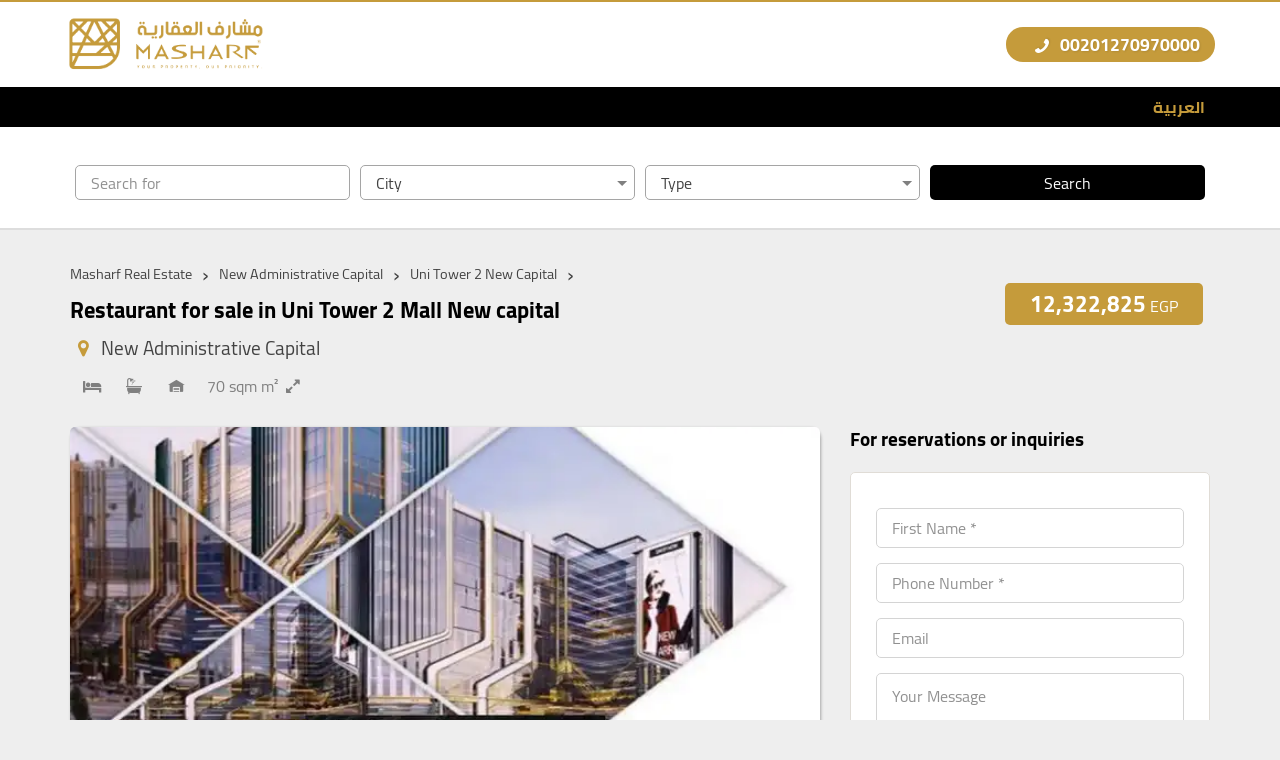

--- FILE ---
content_type: text/html; charset=UTF-8
request_url: https://masharf.com/en/property/restaurant-for-sale-in-uni-tower-2-mall/
body_size: 27525
content:
<!DOCTYPE html><html lang="en-US" prefix="og: https://ogp.me/ns#"><head>
<link rel="preload" href="https://masharf.com/wp-content/themes/aqar-and-revert-intl-tel-input-library/assets/js/frontend-locations.js?v=1.0" as="script" />
<link rel="preload" href="https://masharf.com/wp-content/themes/aqar-and-revert-intl-tel-input-library/assets/js/ltr/script.js?v=01" as="script" />
<link rel="preload" href="https://masharf.com/wp-content/themes/aqar-and-revert-intl-tel-input-library/assets/js/main.js?v=1.0" as="script" />
<link rel="preload" href="https://masharf.com/wp-content/cache/wpo-minify/1763031812/assets/wpo-minify-header-7c3b0e5b.min.js" as="script" />
<link rel="preload" href="https://www.googletagmanager.com/gtag/js?id=G-23L69BD7G0" as="script" />
<link rel="preload" href="https://masharf.com/wp-content/themes/aqar-and-revert-intl-tel-input-library/assets/js/frontend-locations.js?v=1.0" as="script" />
<link rel="preload" href="https://masharf.com/wp-content/themes/aqar-and-revert-intl-tel-input-library/assets/js/ltr/script.js?v=01" as="script" />
<link rel="preload" href="https://masharf.com/wp-content/themes/aqar-and-revert-intl-tel-input-library/assets/js/main.js?v=1.0" as="script" /><meta charset="UTF-8"><meta name="viewport" content="width=device-width, initial-scale=1"><style>@font-face{font-family:Cairo;font-style:normal;font-weight:400;font-display:swap;src:local('Cairo Regular'),local('Cairo-Regular'),url(https://masharf.com/wp-content/themes/aqar-and-revert-intl-tel-input-library/assets/font/cairo-v9-arabic-400.woff2) format('woff2');unicode-range:U+0600-06FF,U+200C-200E,U+2010-2011,U+204F,U+2E41,U+FB50-FDFF,U+FE80-FEFC}@font-face{font-family:Cairo;font-style:normal;font-weight:400;font-display:h swap;src:local('Cairo Regular'),local('Cairo-Regular'),url(https://masharf.com/wp-content/themes/aqar-and-revert-intl-tel-input-library/assets/font/cairo-v9-latin-ext-400.woff2) format('woff2');unicode-range:U+0100-024F,U+0259,U+1E00-1EFF,U+2020,U+20A0-20AB,U+20AD-20CF,U+2113,U+2C60-2C7F,U+A720-A7FF}@font-face{font-family:Cairo;font-style:normal;font-weight:400;font-display:swap;src:local('Cairo Regular'),local('Cairo-Regular'),url(https://masharf.com/wp-content/themes/aqar-and-revert-intl-tel-input-library/assets/font/cairo-v9-latin-400.woff2) format('woff2');unicode-range:U+0000-00FF,U+0131,U+0152-0153,U+02BB-02BC,U+02C6,U+02DA,U+02DC,U+2000-206F,U+2074,U+20AC,U+2122,U+2191,U+2193,U+2212,U+2215,U+FEFF,U+FFFD}@font-face{font-family:Cairo;font-style:normal;font-weight:700;font-display:swap;src:local('Cairo Bold'),local('Cairo-Bold'),url(https://masharf.com/wp-content/themes/aqar-and-revert-intl-tel-input-library/assets/font/cairo-v9-arabic-700.woff2) format('woff2');unicode-range:U+0600-06FF,U+200C-200E,U+2010-2011,U+204F,U+2E41,U+FB50-FDFF,U+FE80-FEFC}@font-face{font-family:Cairo;font-style:normal;font-weight:700;font-display:swap;src:local('Cairo Bold'),local('Cairo-Bold'),url(https://masharf.com/wp-content/themes/aqar-and-revert-intl-tel-input-library/assets/font/cairo-v9-latin-ext-700.woff2) format('woff2');unicode-range:U+0100-024F,U+0259,U+1E00-1EFF,U+2020,U+20A0-20AB,U+20AD-20CF,U+2113,U+2C60-2C7F,U+A720-A7FF}@font-face{font-family:Cairo;font-style:normal;font-weight:700;font-display:swap;src:local('Cairo Bold'),local('Cairo-Bold'),url(https://masharf.com/wp-content/themes/aqar-and-revert-intl-tel-input-library/assets/font/cairo-v9-latin-700.woff2) format('woff2');unicode-range:U+0000-00FF,U+0131,U+0152-0153,U+02BB-02BC,U+02C6,U+02DA,U+02DC,U+2000-206F,U+2074,U+20AC,U+2122,U+2191,U+2193,U+2212,U+2215,U+FEFF,U+FFFD}@font-face{font-display:swap;font-family:yfont;src:url(https://masharf.com/wp-content/themes/aqar-and-revert-intl-tel-input-library/assets/font/yfont.eot?22850803);src:url(https://masharf.com/wp-content/themes/aqar-and-revert-intl-tel-input-library/assets/font/yfont.eot?22850803#iefix) format('embedded-opentype'),url(https://masharf.com/wp-content/themes/aqar-and-revert-intl-tel-input-library/assets/font/yfont.woff2?22850803) format('woff2'),url(https://masharf.com/wp-content/themes/aqar-and-revert-intl-tel-input-library/assets/font/yfont.woff?22850803) format('woff'),url(https://masharf.com/wp-content/themes/aqar-and-revert-intl-tel-input-library/assets/font/yfont.ttf?22850803) format('truetype'),url(https://masharf.com/wp-content/themes/aqar-and-revert-intl-tel-input-library/assets/font/yfont.svg?22850803#fontello) format('svg');font-weight:400;font-style:normal}[class*=" icon-"]:before,[class^=icon-]:before{font-family:yfont;font-style:normal;font-weight:400;speak:never;display:inline-block;text-decoration:inherit;width:1em;margin-right:.2em;text-align:center;font-variant:normal;text-transform:none;line-height:1em;margin-left:.2em;-webkit-font-smoothing:antialiased;-moz-osx-font-smoothing:grayscale}.icon-music:before{content:'\e800'}.icon-search:before{content:'\e801'}.icon-mail:before{content:'\e802'}.icon-heart:before{content:'\e803'}.icon-heart-empty:before{content:'\e804'}.icon-star:before{content:'\e805'}.icon-star-empty:before{content:'\e806'}.icon-user:before{content:'\e807'}.icon-users:before{content:'\e808'}.icon-videocam:before{content:'\e809'}.icon-picture:before{content:'\e80a'}.icon-camera-alt:before{content:'\e80b'}.icon-th-large:before{content:'\e80c'}.icon-th-list:before{content:'\e80d'}.icon-ok:before{content:'\e80e'}.icon-plus:before{content:'\e80f'}.icon-minus:before{content:'\e810'}.icon-home:before{content:'\e811'}.icon-link:before{content:'\e812'}.icon-attach:before{content:'\e813'}.icon-lock:before{content:'\e814'}.icon-pin:before{content:'\e815'}.icon-eye:before{content:'\e816'}.icon-eye-off:before{content:'\e817'}.icon-tag:before{content:'\e818'}.icon-bookmark:before{content:'\e819'}.icon-flag:before{content:'\e81a'}.icon-download:before{content:'\e81b'}.icon-upload:before{content:'\e81c'}.icon-export:before{content:'\e81d'}.icon-pencil:before{content:'\e81e'}.icon-edit:before{content:'\e81f'}.icon-print:before{content:'\e820'}.icon-comment:before{content:'\e821'}.icon-chat:before{content:'\e822'}.icon-bell:before{content:'\e823'}.icon-location:before{content:'\e824'}.icon-trash-empty:before{content:'\e825'}.icon-doc:before{content:'\e826'}.icon-folder-open:before{content:'\e827'}.icon-folder:before{content:'\e828'}.icon-phone:before{content:'\e829'}.icon-cog:before{content:'\e82a'}.icon-wrench:before{content:'\e82b'}.icon-basket:before{content:'\e82c'}.icon-calendar:before{content:'\e82d'}.icon-login:before{content:'\e82e'}.icon-logout:before{content:'\e82f'}.icon-volume-off:before{content:'\e830'}.icon-volume-down:before{content:'\e831'}.icon-spin3:before{content:'\e832'}.icon-volume-up:before{content:'\e833'}.icon-clock:before{content:'\e834'}.icon-resize-full:before{content:'\e835'}.icon-resize-small:before{content:'\e836'}.icon-zoom-in:before{content:'\e837'}.icon-zoom-out:before{content:'\e838'}.icon-down-open:before{content:'\e839'}.icon-left-open:before{content:'\e83a'}.icon-right-open:before{content:'\e83b'}.icon-up-open:before{content:'\e83c'}.icon-down-big:before{content:'\e83d'}.icon-left-big:before{content:'\e83e'}.icon-right-big:before{content:'\e83f'}.icon-firefox:before{content:'\e840'}.icon-chrome:before{content:'\e841'}.icon-emo-happy:before{content:'\e842'}.icon-emo-wink:before{content:'\e843'}.icon-crown:before{content:'\e844'}.icon-up-big:before{content:'\e845'}.icon-shuffle:before{content:'\e846'}.icon-play:before{content:'\e847'}.icon-stop:before{content:'\e848'}.icon-pause:before{content:'\e849'}.icon-to-end:before{content:'\e84a'}.icon-to-end-alt:before{content:'\e84b'}.icon-to-start:before{content:'\e84c'}.icon-to-start-alt:before{content:'\e84d'}.icon-award:before{content:'\e84e'}.icon-globe:before{content:'\e84f'}.icon-cloud:before{content:'\e850'}.icon-flash:before{content:'\e851'}.icon-umbrella:before{content:'\e852'}.icon-flight:before{content:'\e853'}.icon-leaf:before{content:'\e854'}.icon-scissors:before{content:'\e855'}.icon-briefcase:before{content:'\e856'}.icon-barcode:before{content:'\e857'}.icon-qrcode:before{content:'\e858'}.icon-fire:before{content:'\e859'}.icon-chart-bar:before{content:'\e85a'}.icon-credit-card:before{content:'\e85b'}.icon-floppy:before{content:'\e85c'}.icon-megaphone:before{content:'\e85d'}.icon-key:before{content:'\e85e'}.icon-truck:before{content:'\e85f'}.icon-database:before{content:'\e860'}.icon-wallet:before{content:'\e861'}.icon-money-1:before{content:'\e862'}.icon-truck-1:before{content:'\e863'}.icon-tv:before{content:'\e864'}.icon-skype:before{content:'\e865'}.icon-emo-wink2:before{content:'\e866'}.icon-emo-unhappy:before{content:'\e867'}.icon-emo-sleep:before{content:'\e868'}.icon-spin5:before{content:'\e869'}.icon-cancel-circled:before{content:'\e86a'}.icon-cancel:before{content:'\e86b'}.icon-ok-circled2:before{content:'\e86c'}.icon-cancel-circled2:before{content:'\e86d'}.icon-right-dir:before{content:'\e86e'}.icon-left-dir:before{content:'\e86f'}.icon-up-dir:before{content:'\e870'}.icon-down-dir:before{content:'\e871'}.icon-align-justify:before{content:'\e872'}.icon-desktop-1:before{content:'\e873'}.icon-laptop-1:before{content:'\e874'}.icon-tablet-1:before{content:'\e875'}.icon-mobile-1:before{content:'\e876'}.icon-emo-thumbsup:before{content:'\e877'}.icon-bell-1:before{content:'\e878'}.icon-chat-1:before{content:'\e879'}.icon-clock-1:before{content:'\e87a'}.icon-hourglass:before{content:'\e87b'}.icon-publish:before{content:'\e87c'}.icon-clipboard:before{content:'\e87d'}.icon-floppy-1:before{content:'\e87e'}.icon-phone-1:before{content:'\e87f'}.icon-phone-outline:before{content:'\e880'}.icon-wristwatch:before{content:'\e881'}.icon-chart-bar-1:before{content:'\e882'}.icon-emo-devil:before{content:'\e883'}.icon-help:before{content:'\e884'}.icon-info:before{content:'\e885'}.icon-home-1:before{content:'\e886'}.icon-emo-surprised:before{content:'\e887'}.icon-emo-tongue:before{content:'\e888'}.icon-emo-coffee:before{content:'\e889'}.icon-emo-sunglasses:before{content:'\e88a'}.icon-emo-displeased:before{content:'\e88b'}.icon-emo-beer:before{content:'\e88c'}.icon-emo-grin:before{content:'\e88d'}.icon-emo-angry:before{content:'\e88e'}.icon-emo-saint:before{content:'\e88f'}.icon-emo-cry:before{content:'\e890'}.icon-emo-shoot:before{content:'\e891'}.icon-emo-squint:before{content:'\e892'}.icon-emo-laugh:before{content:'\e893'}.icon-marquee:before{content:'\e894'}.icon-crown-minus:before{content:'\e895'}.icon-crown-plus:before{content:'\e896'}.icon-crown-1:before{content:'\e897'}.icon-spin6:before{content:'\e898'}.icon-spin5-1:before{content:'\e899'}.icon-spin4:before{content:'\e89a'}.icon-spin3-1:before{content:'\e89b'}.icon-glass:before{content:'\e89c'}.icon-eye-1:before{content:'\e89d'}.icon-pin-1:before{content:'\e89e'}.icon-tag-1:before{content:'\e89f'}.icon-tags:before{content:'\e8a0'}.icon-direction-1:before{content:'\e8a1'}.icon-fax-1:before{content:'\e8a2'}.icon-menu-1:before{content:'\e8a3'}.icon-cog-alt:before{content:'\e8a4'}.icon-cog-1:before{content:'\e8a5'}.icon-sliders-1:before{content:'\e8a6'}.icon-wrench-1:before{content:'\e8a7'}.icon-cart-plus-1:before{content:'\e8a8'}.icon-basket-1:before{content:'\e8a9'}.icon-headphones:before{content:'\e8aa'}.icon-clock-2:before{content:'\e8ab'}.icon-block:before{content:'\e8ac'}.icon-resize-full-1:before{content:'\e8ad'}.icon-resize-full-alt-1:before{content:'\e8ae'}.icon-resize-small-1:before{content:'\e8af'}.icon-resize-vertical:before{content:'\e8b0'}.icon-resize-horizontal:before{content:'\e8b1'}.icon-move-1:before{content:'\e8b2'}.icon-zoom-in-1:before{content:'\e8b3'}.icon-zoom-out-1:before{content:'\e8b4'}.icon-down-hand:before{content:'\e8b5'}.icon-up-hand:before{content:'\e8b6'}.icon-left-hand:before{content:'\e8b7'}.icon-right-hand:before{content:'\e8b8'}.icon-play-1:before{content:'\e8b9'}.icon-stop-1:before{content:'\e8ba'}.icon-to-end-1:before{content:'\e8bb'}.icon-to-end-alt-1:before{content:'\e8bc'}.icon-to-start-1:before{content:'\e8bd'}.icon-to-start-alt-1:before{content:'\e8be'}.icon-fast-fw:before{content:'\e8bf'}.icon-fast-bw:before{content:'\e8c0'}.icon-eject:before{content:'\e8c1'}.icon-signal:before{content:'\e8c2'}.icon-wifi-1:before{content:'\e8c3'}.icon-target:before{content:'\e8c4'}.icon-award-1:before{content:'\e8c5'}.icon-align-left:before{content:'\e8c6'}.icon-align-center:before{content:'\e8c7'}.icon-align-right:before{content:'\e8c8'}.icon-align-justify-1:before{content:'\e8c9'}.icon-italic:before{content:'\e8ca'}.icon-leaf-1:before{content:'\e8cb'}.icon-scissors-1:before{content:'\e8cc'}.icon-paste-1:before{content:'\e8cd'}.icon-briefcase-1:before{content:'\e8ce'}.icon-asterisk:before{content:'\e8cf'}.icon-check:before{content:'\e8d0'}.icon-book:before{content:'\e8d1'}.icon-credit-card-1:before{content:'\e8d2'}.icon-megaphone-1:before{content:'\e8d3'}.icon-truck-2:before{content:'\e8d4'}.icon-motorcycle-1:before{content:'\e8d5'}.icon-dollar-1:before{content:'\e8d6'}.icon-hammer:before{content:'\e8d7'}.icon-language-1:before{content:'\e8d8'}.icon-soccer-ball-1:before{content:'\e8d9'}.icon-newspaper-1:before{content:'\e8da'}.icon-calc-1:before{content:'\e8db'}.icon-brush-1:before{content:'\e8dc'}.icon-birthday-1:before{content:'\e8dd'}.icon-facebook-1:before{content:'\e8de'}.icon-facebook-squared-1:before{content:'\e8df'}.icon-instagram-2:before{content:'\e8e0'}.icon-pinterest-squared-1:before{content:'\e8e1'}.icon-pinterest-1:before{content:'\e8e2'}.icon-paypal-1:before{content:'\e8e3'}.icon-linkedin-squared-1:before{content:'\e8e4'}.icon-twitter-squared-1:before{content:'\e8e5'}.icon-twitter-1:before{content:'\e8e6'}.icon-youtube-1:before{content:'\e8e7'}.icon-handshake-o-1:before{content:'\e8e8'}.icon-flashlight:before{content:'\e8e9'}.icon-th-outline:before{content:'\e8ea'}.icon-th:before{content:'\e8eb'}.icon-th-large-1:before{content:'\e8ec'}.icon-plus-1:before{content:'\e8ed'}.icon-minus-1:before{content:'\e8ee'}.icon-divide:before{content:'\e8ef'}.icon-eq:before{content:'\e8f0'}.icon-cancel-1:before{content:'\e8f1'}.icon-ok-1:before{content:'\e8f2'}.icon-cancel-outline:before{content:'\e8f3'}.icon-ok-outline:before{content:'\e8f4'}.icon-basket-2:before{content:'\e8f5'}.icon-menu-outline:before{content:'\e8f6'}.icon-menu-2:before{content:'\e8f7'}.icon-sort-alphabet:before{content:'\e8f8'}.icon-sort-numeric-outline:before{content:'\e8f9'}.icon-sort-numeric:before{content:'\e8fa'}.icon-sort-alphabet-outline:before{content:'\e8fb'}.icon-dollar-2:before{content:'\e8fc'}.icon-stopwatch:before{content:'\e8fd'}.icon-hourglass-1:before{content:'\e8fe'}.icon-warehouse:before{content:'\e8ff'}.icon-tree-2:before{content:'\e900'}.icon-tree-1:before{content:'\e901'}.icon-theatre:before{content:'\e902'}.icon-toilet:before{content:'\e903'}.icon-tennis:before{content:'\e904'}.icon-swimming:before{content:'\e905'}.icon-skiing:before{content:'\e906'}.icon-soccer:before{content:'\e907'}.icon-religious-islam:before{content:'\e908'}.icon-lodging:before{content:'\e909'}.icon-golf:before{content:'\e90a'}.icon-giraffe:before{content:'\e90b'}.icon-garden:before{content:'\e90c'}.icon-fuel:before{content:'\e90d'}.icon-fast-food:before{content:'\e90e'}.icon-instagram-3:before{content:'\e90f'}.icon-linkedin-1:before{content:'\e910'}.icon-twitter-2:before{content:'\e911'}.icon-pinterest-2:before{content:'\e912'}.icon-braille:before{content:'\e913'}.icon-ok-2:before{content:'\e914'}.icon-ok-circle:before{content:'\e915'}.icon-cancel-2:before{content:'\e916'}.icon-cancel-circle:before{content:'\e917'}.icon-terminal:before{content:'\e918'}.icon-th-list-1:before{content:'\f009'}.icon-th-thumb:before{content:'\f00a'}.icon-move:before{content:'\f047'}.icon-phone-squared:before{content:'\f098'}.icon-twitter:before{content:'\f099'}.icon-facebook:before{content:'\f09a'}.icon-hdd:before{content:'\f0a0'}.icon-certificate:before{content:'\f0a3'}.icon-tasks:before{content:'\f0ae'}.icon-resize-full-alt:before{content:'\f0b2'}.icon-menu:before{content:'\f0c9'}.icon-table:before{content:'\f0ce'}.icon-pinterest-circled:before{content:'\f0d2'}.icon-pinterest-squared:before{content:'\f0d3'}.icon-money:before{content:'\f0d6'}.icon-columns:before{content:'\f0db'}.icon-mail-alt:before{content:'\f0e0'}.icon-linkedin:before{content:'\f0e1'}.icon-gauge:before{content:'\f0e4'}.icon-sitemap:before{content:'\f0e8'}.icon-paste:before{content:'\f0ea'}.icon-lightbulb:before{content:'\f0eb'}.icon-exchange:before{content:'\f0ec'}.icon-user-md:before{content:'\f0f0'}.icon-stethoscope:before{content:'\f0f1'}.icon-bell-alt:before{content:'\f0f3'}.icon-coffee:before{content:'\f0f4'}.icon-food:before{content:'\f0f5'}.icon-building:before{content:'\f0f7'}.icon-hospital:before{content:'\f0f8'}.icon-ambulance:before{content:'\f0f9'}.icon-beer:before{content:'\f0fc'}.icon-h-sigh:before{content:'\f0fd'}.icon-angle-double-left:before{content:'\f100'}.icon-angle-double-right:before{content:'\f101'}.icon-angle-double-up:before{content:'\f102'}.icon-angle-double-down:before{content:'\f103'}.icon-circle-empty:before{content:'\f10c'}.icon-quote-left:before{content:'\f10d'}.icon-quote-right:before{content:'\f10e'}.icon-circle:before{content:'\f111'}.icon-github:before{content:'\f113'}.icon-smile:before{content:'\f118'}.icon-frown:before{content:'\f119'}.icon-meh:before{content:'\f11a'}.icon-keyboard:before{content:'\f11c'}.icon-code:before{content:'\f121'}.icon-star-half-alt:before{content:'\f123'}.icon-direction:before{content:'\f124'}.icon-crop:before{content:'\f125'}.icon-mic:before{content:'\f130'}.icon-shield:before{content:'\f132'}.icon-calendar-empty:before{content:'\f133'}.icon-extinguisher:before{content:'\f134'}.icon-rocket:before{content:'\f135'}.icon-angle-circled-left:before{content:'\f137'}.icon-angle-circled-right:before{content:'\f138'}.icon-angle-circled-up:before{content:'\f139'}.icon-angle-circled-down:before{content:'\f13a'}.icon-anchor:before{content:'\f13d'}.icon-lock-open-alt:before{content:'\f13e'}.icon-bullseye:before{content:'\f140'}.icon-rss-squared:before{content:'\f143'}.icon-ticket:before{content:'\f145'}.icon-compass:before{content:'\f14e'}.icon-euro:before{content:'\f153'}.icon-pound:before{content:'\f154'}.icon-dollar:before{content:'\f155'}.icon-rupee:before{content:'\f156'}.icon-yen:before{content:'\f157'}.icon-rouble:before{content:'\f158'}.icon-sort-name-up:before{content:'\f15d'}.icon-sort-name-down:before{content:'\f15e'}.icon-thumbs-up-alt:before{content:'\f164'}.icon-thumbs-down-alt:before{content:'\f165'}.icon-youtube-squared:before{content:'\f166'}.icon-youtube:before{content:'\f167'}.icon-youtube-play:before{content:'\f16a'}.icon-dropbox:before{content:'\f16b'}.icon-instagram:before{content:'\f16d'}.icon-flickr:before{content:'\f16e'}.icon-apple:before{content:'\f179'}.icon-android:before{content:'\f17b'}.icon-dribbble:before{content:'\f17d'}.icon-foursquare:before{content:'\f180'}.icon-female:before{content:'\f182'}.icon-male:before{content:'\f183'}.icon-moon:before{content:'\f186'}.icon-box:before{content:'\f187'}.icon-bug:before{content:'\f188'}.icon-vkontakte:before{content:'\f189'}.icon-renren:before{content:'\f18b'}.icon-wheelchair:before{content:'\f193'}.icon-vimeo-squared:before{content:'\f194'}.icon-space-shuttle:before{content:'\f197'}.icon-google:before{content:'\f1a0'}.icon-stumbleupon-circled:before{content:'\f1a3'}.icon-stumbleupon:before{content:'\f1a4'}.icon-digg:before{content:'\f1a6'}.icon-language:before{content:'\f1ab'}.icon-fax:before{content:'\f1ac'}.icon-building-filled:before{content:'\f1ad'}.icon-paw:before{content:'\f1b0'}.icon-spoon:before{content:'\f1b1'}.icon-cubes:before{content:'\f1b3'}.icon-behance:before{content:'\f1b4'}.icon-behance-squared:before{content:'\f1b5'}.icon-cab:before{content:'\f1b9'}.icon-tree:before{content:'\f1bb'}.icon-spotify:before{content:'\f1bc'}.icon-deviantart:before{content:'\f1bd'}.icon-soundcloud:before{content:'\f1be'}.icon-file-pdf:before{content:'\f1c1'}.icon-file-word:before{content:'\f1c2'}.icon-file-excel:before{content:'\f1c3'}.icon-file-powerpoint:before{content:'\f1c4'}.icon-file-image:before{content:'\f1c5'}.icon-file-archive:before{content:'\f1c6'}.icon-vine:before{content:'\f1ca'}.icon-codeopen:before{content:'\f1cb'}.icon-lifebuoy:before{content:'\f1cd'}.icon-rebel:before{content:'\f1d0'}.icon-empire:before{content:'\f1d1'}.icon-git-squared:before{content:'\f1d2'}.icon-paper-plane:before{content:'\f1d8'}.icon-paper-plane-empty:before{content:'\f1d9'}.icon-header:before{content:'\f1dc'}.icon-sliders:before{content:'\f1de'}.icon-share:before{content:'\f1e0'}.icon-share-squared:before{content:'\f1e1'}.icon-bomb:before{content:'\f1e2'}.icon-soccer-ball:before{content:'\f1e3'}.icon-tty:before{content:'\f1e4'}.icon-binoculars:before{content:'\f1e5'}.icon-plug:before{content:'\f1e6'}.icon-yelp:before{content:'\f1e9'}.icon-newspaper:before{content:'\f1ea'}.icon-wifi:before{content:'\f1eb'}.icon-calc:before{content:'\f1ec'}.icon-paypal:before{content:'\f1ed'}.icon-gwallet:before{content:'\f1ee'}.icon-cc-visa:before{content:'\f1f0'}.icon-cc-mastercard:before{content:'\f1f1'}.icon-cc-discover:before{content:'\f1f2'}.icon-cc-amex:before{content:'\f1f3'}.icon-cc-paypal:before{content:'\f1f4'}.icon-cc-stripe:before{content:'\f1f5'}.icon-bell-off:before{content:'\f1f6'}.icon-bell-off-empty:before{content:'\f1f7'}.icon-trash:before{content:'\f1f8'}.icon-copyright:before{content:'\f1f9'}.icon-at:before{content:'\f1fa'}.icon-eyedropper:before{content:'\f1fb'}.icon-brush:before{content:'\f1fc'}.icon-birthday:before{content:'\f1fd'}.icon-chart-pie:before{content:'\f200'}.icon-chart-line:before{content:'\f201'}.icon-toggle-off:before{content:'\f204'}.icon-toggle-on:before{content:'\f205'}.icon-bicycle:before{content:'\f206'}.icon-bus:before{content:'\f207'}.icon-angellist:before{content:'\f209'}.icon-cc:before{content:'\f20a'}.icon-forumbee:before{content:'\f211'}.icon-cart-plus:before{content:'\f217'}.icon-cart-arrow-down:before{content:'\f218'}.icon-diamond:before{content:'\f219'}.icon-ship:before{content:'\f21a'}.icon-user-secret:before{content:'\f21b'}.icon-motorcycle:before{content:'\f21c'}.icon-heartbeat:before{content:'\f21e'}.icon-venus:before{content:'\f221'}.icon-mars:before{content:'\f222'}.icon-facebook-official:before{content:'\f230'}.icon-pinterest:before{content:'\f231'}.icon-whatsapp:before{content:'\f232'}.icon-user-plus:before{content:'\f234'}.icon-user-times:before{content:'\f235'}.icon-bed:before{content:'\f236'}.icon-train:before{content:'\f238'}.icon-subway:before{content:'\f239'}.icon-medium:before{content:'\f23a'}.icon-opencart:before{content:'\f23d'}.icon-gg:before{content:'\f260'}.icon-tripadvisor:before{content:'\f262'}.icon-odnoklassniki-square:before{content:'\f264'}.icon-map:before{content:'\f279'}.icon-handshake-o:before{content:'\f2b5'}.icon-envelope-open:before{content:'\f2b6'}.icon-address-card:before{content:'\f2bb'}.icon-address-card-o:before{content:'\f2bc'}.icon-user-o:before{content:'\f2c0'}.icon-quora:before{content:'\f2c4'}.icon-telegram:before{content:'\f2c6'}.icon-thermometer-3:before{content:'\f2c8'}.icon-thermometer-quarter:before{content:'\f2ca'}.icon-shower:before{content:'\f2cc'}.icon-bath:before{content:'\f2cd'}.icon-snowflake-o:before{content:'\f2dc'}.icon-twitter-bird:before{content:'\f303'}.icon-twitter-squared:before{content:'\f304'}.icon-facebook-squared:before{content:'\f308'}.icon-linkedin-squared:before{content:'\f30c'}.icon-instagram-filled:before{content:'\f31f'}.icon-instagram-1:before{content:'\f32d'}.icon-behance-1:before{content:'\f34e'}*,:focus{border:0;outline:0}button,hr,input{overflow:visible}a,legend{color:inherit}progress,sub,sup{vertical-align:baseline}*,[type=checkbox],[type=radio],legend{box-sizing:border-box}*{direction:ltr}html{scroll-behavior:smooth}body{margin:0;font-family:Cairo,sans-serif;font-weight:400;font-size:18px;color:#424242;background-color:#EEE;overflow-x:hidden}details,main{display:block}hr{box-sizing:content-box;height:0}code,kbd,pre,samp{font-family:monospace,monospace;font-size:1em}a{text-decoration:none;background-color:transparent}abbr[title]{border-bottom:none;text-decoration:underline;text-decoration:underline dotted}b,strong{font-weight:bolder}small{font-size:80%}sub,sup{font-size:75%;line-height:0;position:relative}sub{bottom:-.25em}sup{top:-.5em}a,a img,img{border-style:none;border-width:0;outline:0}button,input,optgroup,select,textarea{font-size:100%;line-height:1.15;margin:0}button,select{text-transform:none}fieldset{padding:.35em .75em .625em}legend{display:table;max-width:100%;padding:0;white-space:normal}textarea{overflow:auto}[type=checkbox],[type=radio]{padding:0}[type=search]{outline-offset:-2px}summary{display:list-item}[hidden],template{display:none}h1,h2,h3,h4,h5,h6,li,p,ul{margin:0;padding:0}h1,h2,h3,h4,h5,h6,p{margin:15px 0}.center{text-align:center}.container-fluid::after,.container::after,.row::after{clear:both}.clearfix::after,.clearfix::before,.container-fluid::after,.container-fluid::before,.container::after,.container::before,.row::after,.row::before{display:table;content:" "}.container,.container-fluid{padding-right:15px;padding-left:15px;margin-right:auto;margin-left:auto}.row{margin-right:-15px;margin-left:-15px}.row [class^=col]{float:left;padding:.5rem 15px;min-height:.125rem}.row.no-padding>[class*=col-]{padding:0}.row.no-gutter>[class*=col-]{padding:.5rem 15px}.col-lg-1,.col-lg-10,.col-lg-11,.col-lg-12,.col-lg-2,.col-lg-3,.col-lg-4,.col-lg-5,.col-lg-6,.col-lg-7,.col-lg-8,.col-lg-9,.col-md-1,.col-md-10,.col-md-11,.col-md-12,.col-md-2,.col-md-3,.col-md-4,.col-md-5,.col-md-6,.col-md-7,.col-md-8,.col-md-9,.col-sm-1,.col-sm-10,.col-sm-11,.col-sm-12,.col-sm-2,.col-sm-3,.col-sm-4,.col-sm-5,.col-sm-6,.col-sm-7,.col-sm-8,.col-sm-9,.col-xs-1,.col-xs-10,.col-xs-11,.col-xs-12,.col-xs-2,.col-xs-3,.col-xs-4,.col-xs-5,.col-xs-6,.col-xs-7,.col-xs-8,.col-xs-9{position:relative;min-height:1px;padding-right:15px;padding-left:15px;width:100%}.col-xs-1,.col-xs-10,.col-xs-11,.col-xs-12,.col-xs-2,.col-xs-3,.col-xs-4,.col-xs-5,.col-xs-6,.col-xs-7,.col-xs-8,.col-xs-9{float:right}.col-xs-12{width:100%}.col-xs-11{width:91.66666667%}.col-xs-10{width:83.33333333%}.col-xs-9{width:75%}.col-xs-8{width:66.66666667%}.col-xs-7{width:58.33333333%}.col-xs-6{width:50%}.col-xs-5{width:41.66666667%}.col-xs-4{width:33.33333333%}.col-xs-3{width:25%}.col-xs-2{width:16.66666667%}.col-xs-1{width:8.33333333%}@media (min-width:768px){.container{width:750px}.col-sm-1,.col-sm-10,.col-sm-11,.col-sm-12,.col-sm-2,.col-sm-3,.col-sm-4,.col-sm-5,.col-sm-6,.col-sm-7,.col-sm-8,.col-sm-9{float:right}.col-sm-12{width:100%}.col-sm-11{width:91.66666667%}.col-sm-10{width:83.33333333%}.col-sm-9{width:75%}.col-sm-8{width:66.66666667%}.col-sm-7{width:58.33333333%}.col-sm-6{width:50%}.col-sm-5{width:41.66666667%}.col-sm-4{width:33.33333333%}.col-sm-3{width:25%}.col-sm-2{width:16.66666667%}.col-sm-1{width:8.33333333%}}@media (min-width:992px){.container{width:970px}.col-md-1,.col-md-10,.col-md-11,.col-md-12,.col-md-2,.col-md-3,.col-md-4,.col-md-5,.col-md-6,.col-md-7,.col-md-8,.col-md-9{float:right}.col-md-12{width:100%}.col-md-11{width:91.66666667%}.col-md-10{width:83.33333333%}.col-md-9{width:75%}.col-md-8{width:66.66666667%}.col-md-7{width:58.33333333%}.col-md-6{width:50%}.col-md-5{width:41.66666667%}.col-md-4{width:33.33333333%}.col-md-3{width:25%}.col-md-2{width:16.66666667%}.col-md-1{width:8.33333333%}.row [class^=col]{padding:.5rem 15px}.row.no-gutter>[class*=col-]{padding:.5rem 0}}@media (min-width:1200px){.container{width:1170px}.col-lg-1,.col-lg-10,.col-lg-11,.col-lg-12,.col-lg-2,.col-lg-3,.col-lg-4,.col-lg-5,.col-lg-6,.col-lg-7,.col-lg-8,.col-lg-9{float:right}.col-lg-12{width:100%}.col-lg-11{width:91.66666667%}.col-lg-10{width:83.33333333%}.col-lg-9{width:75%}.col-lg-8{width:66.66666667%}.col-lg-7{width:58.33333333%}.col-lg-6{width:50%}.col-lg-5{width:41.66666667%}.col-lg-4{width:33.33333333%}.col-lg-3{width:25%}.col-lg-2{width:16.66666667%}.col-lg-1{width:8.33333333%}}.flex{display:flex;align-items:center;justify-content:space-between}.hide-m{display:none}@media only screen and (min-width:1200px){.hide-m{display:inline-block}}.f-left{float:left;text-align:left}.headline{margin-bottom:15px;position:relative;text-align:center;color:#000}.headline .main-title{font-size:1.4rem;padding-bottom:10px;margin-bottom:0;font-weight:700}.headline .main-title::after,.headline .main-title::before{content:"";position:absolute;bottom:0;width:80px;height:4px;background-color:#C59B3B;left:50%;transform:translateX(-50%)}.headline .main-title::after{background-color:#000;width:8px;height:8px;border-radius:10px;bottom:-2px}.headline.right{text-align:left}.headline.right .main-title::before{right:auto;left:0;transform:translateX(0);width:50px}.headline.right .main-title::after{display:none}@media only screen and (min-width:1200px){.headline{padding-bottom:15px}.headline .main-title{font-size:1.6rem;padding-bottom:0}}.slick-list,.slick-slider,.slick-track{position:relative;display:block}.slick-loading .slick-slide,.slick-loading .slick-track{visibility:hidden}.slick-slider{box-sizing:border-box;-webkit-user-select:none;-moz-user-select:none;-ms-user-select:none;user-select:none;-webkit-touch-callout:none;-khtml-user-select:none;-ms-touch-action:pan-y;touch-action:pan-y;-webkit-tap-highlight-color:transparent}.slick-list{overflow:hidden;margin:0;padding:0}.slick-list:focus{outline:0}.slick-list.dragging{cursor:pointer;cursor:hand}.slick-slider .slick-list,.slick-slider .slick-track{-webkit-transform:translate3d(0,0,0);-moz-transform:translate3d(0,0,0);-ms-transform:translate3d(0,0,0);-o-transform:translate3d(0,0,0);transform:translate3d(0,0,0)}.slick-track{top:0;left:0}.slick-track:after,.slick-track:before{display:table;content:''}.slick-track:after{clear:both}.slick-slide{display:none;float:left;height:100%;min-height:1px}[dir=ltr] .slick-slide{float:right}.slick-slide img{display:block}.slick-slide.slick-loading img{display:none}.slick-slide.dragging img{pointer-events:none}.slick-initialized .slick-slide{display:block}.slick-vertical .slick-slide{display:block;height:auto;border:1px solid transparent}.slick-arrow.slick-hidden{display:none}.slick-dots{position:absolute;height:50px;bottom:-70px;width:100%;left:0;padding:0;margin:0;list-style-type:none;text-align:center}.slick-dots li{display:inline-block;width:30px;height:6px;background-color:#7C9CFE;transition:all .5s;margin:5px;cursor:pointer;position:relative;box-shadow:1px 1px 2px rgba(0,0,0,.5);border:0}.slick-dots li.slick-active{background-color:#253F8E}.slick-next i::before,.slick-prev i::before{line-height:normal}.slick-next,.slick-prev{position:absolute;background-color:transparent;cursor:pointer;z-index:1;font-size:12px;width:30px;height:30px;text-align:center;padding:0;right:10px;top:50%;transform:translateY(-50%);transition:.5s;color:#FFF;border:1px solid #FFF;border-radius:30px}.slick-next{right:auto;left:10px}.slick-next:hover,.slick-prev:hover{background-color:#FFF;color:#000}@media only screen and (min-width:1200px){.slick-next,.slick-prev{width:45px;height:45px;font-size:16px;right:30px}.slick-next{right:auto;left:30px}}.responsebox{z-index:555;display:none;position:fixed;left:10%;bottom:25px;width:80%;padding:35px;background:#0E3A5F;color:#fff;text-align:center;border:2px solid #fff;box-shadow:0 0 7px rgba(0,0,0,.5)}.responsebox.active{display:block}.responsebox .responsecolse{position:absolute;top:5px;right:5px;width:35px;height:35px;line-height:35px;cursor:pointer;background:#fff;border-radius:50%}.responsebox .responsehere{font-size:1.1rem;font-weight:700;color:#fff}.lightbox-target,a.lightbox-close{width:100%;opacity:0;right:0;transition:.5s ease-in-out}.lightbox-target,.popup-form,a.lightbox-close{transition:.5s ease-in-out}.lightbox-target{position:fixed;background-color:rgba(0,0,0,.8);z-index:200;top:-100%;overflow-y:scroll;left:0}a.lightbox-close{height:100%;position:absolute;top:0}.lightbox-target:target{opacity:1;top:0;bottom:0;left:0}.lightbox-target .icon-cancel{color:#000;font-size:1.5rem;top:10px;right:10px;position:absolute}.popup-form{position:absolute;left:50%;z-index:1;padding:20px;border-radius:10px;background-color:#EEE;width:400px;max-width:90%;top:50%;transform:translate(-50%,-50%)}.popup-form .form-title{font-weight:700;font-size:1.2rem;color:#000}.popup-form form{display:block;padding:10px 0}.popup-form .comment,.popup-form .form-bg{width:100%;padding-left:15px;height:44px;line-height:44px;color:#000;display:block;font-family:Cairo;font-size:1rem;margin-top:15px;border:1px solid #E1E1E1;background-color:rgba(255,255,255,.8);border-radius:5px}.popup-form .comment{height:110px}.popup-form .comment::placeholder,.popup-form .form-bg::placeholder{opacity:.7}.popup-form .submit{margin:15px 0;float:right;background-color:#C59B3B;line-height:32px;padding:0 20px 3px;color:#FFF;font-size:18px;border:0;transition:.5s;border-radius:10px;font-family:Cairo,sans-serif}.popup-form .submit:hover{cursor:pointer;background-color:#000}#back-top,#floating-icons{position:fixed;bottom:10px}#back-top i,#back-top-m i,#floating-icons i{display:block;border-radius:20px;text-align:center;line-height:36px;transition:.5s;color:#FFF}#back-top i,#floating-icons i:hover{background-color:#C59B3B}#back-top-m,#form-btn{display:none}#back-top{z-index:50;left:10px}#back-top i{height:38px;width:38px;font-size:14px}#back-top i:hover{background-color:#000}#floating-icons{z-index:20;right:10px;transition:.5s}#back-top-m i,#floating-icons i{width:40px;background-color:#000;margin:6px 0;font-size:1rem;height:40px;border:2px solid rgba(255,255,255,.2)}#floating-icons .icon-whatsapp{background-color:#28C161;color:#FFF}#back-top-m i{background-color:#C59B3B}#back-top-m i:hover{background-color:#000}.hide-me{opacity:0}.show-me{opacity:1}@media only screen and (min-width:1200px){#floating-icons{z-index:201}}@media only screen and (max-width:786px){#floating-icons{width:auto;top:auto;background-color:#FFF;left:0;right:0;padding:2px;display:flex;bottom:0;justify-content:space-around;box-shadow:0 0 5px rgba(0,0,0,.2)}#floating-icons a{flex-grow:1}#floating-icons i{width:90%;height:30px;border-radius:5px;margin:5px;line-height:30px;padding:0;border:none}#back-top-m{display:inline-block}#back-top{display:none}}.icon-phone::before{transform:rotate(270deg)}.menu-bar{background-color:#000000;color:#FFF;line-height:40px;padding-left:15px;position:relative;z-index:2}.menu-bar .hide-m,.menu-bar .row::after{display:none}.menu-bar .header-social{position:relative;width:auto;padding:0;text-align:left;float:left;font-size:.8rem;display:flex;flex-wrap:wrap}.menu-bar .header-social ul{display:inline-block;list-style:none;margin:0;padding:0}.menu-bar .header-social ul li{display:block;float:right;margin:0 8px}.menu-bar .header-social i{color:#FFF;display:block;margin:0;padding:0}.menu-bar .header-social i:hover{color:#30DDC3;text-shadow:2px 2px 7px rgba(0,0,0,.2)}.menu-bar .language{margin-left:10px;float:left;font-size:16px;padding:0 15px}.menu-bar .language:hover{cursor:pointer}.menu-bar .language ul{list-style:none;margin:0;padding:0;display:inline}.menu-bar .language a{color:#C59B3B;text-decoration:none;font-weight:600}.menu-bar .language a:hover{color:#FFF}.menu-bar .language i{display:block;float:right;color:#FBB011}.menu-bar .language .lang-item{display:block;float:right;padding:0 5px;list-style:none}.menu-bar .language .current-lang{display:none}@media only screen and (min-width:1200px){.menu-bar{padding:0}.menu-bar .hide-m{display:inline-block}.menu-bar .header-social{display:flex;justify-content:center;font-size:1rem}}header{transition:.5s;background-color:#FFF;padding:0 15px;box-shadow:0 2px 3px rgba(0,0,0,.2);position:relative;z-index:2;border-top:2px solid #C59B3B}header *{transition:.5s}header .logo-bar .col-md-12{position:static;display:flex;justify-content:space-between;align-items:center;transition:.5s;padding:5px 0}header .logo{transition:.5s;flex-grow:1;text-align:left}header .logo img{height:40px;width:auto;float:left;transition:.5s;padding:5px 0}header .header-phone{display:inline-block;padding:0 15px;transition:.5s;white-space:nowrap;border-radius:20px;font-size:.9rem;background-color:#C59B3B;color:#FFF;text-shadow:1px 1px 2px rgba(0,0,0,.1);font-weight:700;line-height:28px}header .header-phone:hover{background-color:#000}@media only screen and (min-width:1200px){header .logo-bar .col-md-12{padding:10px}header .logo img{height:65px}header .header-box{margin:0 20px}header .header-box i{font-size:1.2rem;width:40px;height:40px;line-height:38px}header .header-phone{padding:0 15px 0 25px;margin-left:15px;font-size:1.1rem;line-height:35px}}.no-scroll{overflow-y:hidden}.scroll{overflow-y:auto}.navi{display:block;margin:0;float:left}.navi .menutoggel{display:none}.navi .menutoggel i{color:#fff}.navi .menu ul{list-style:none;padding:0;margin:0;font-weight:700;font-size:.9rem;color:#FFF;border-radius:10px 0 10px 10px;overflow:hidden}.navi .menu ul li{display:block;float:left;padding:0 15px;margin:0}.navi .menu ul li ul li:hover{background:rgba(0,0,0,.05)}.navi .menu ul li a{display:block;padding:0;height:42px;line-height:40px}.navi .menu ul li a.active,.navi .menu ul li:hover a{border-bottom:3px solid #C59B3B}.navi .menu ul li ul li{border-bottom:1px solid #E5E5E5}.navi .menu ul li.menu-item-has-children a::after{content:'▼';font-size:.7em;margin-left:10px}.navi .menu ul li.menu-item-has-children ul a::after{content:''}.navi .menu ul li>ul{display:none}.navi .menu ul li>ul.sub-menu{position:absolute;z-index:999;background:#E5E5E5;font-weight:400;font-size:1rem;max-width:250px;color:#000}.navi .menu ul li>ul.sub-menu li{display:block;width:100%}.navi .menu ul li>ul.sub-menu li a{border:none}.navi .menu ul li:hover>ul{display:block}@media only screen and (max-width:1200px){.navi{order:3}.navi .menutoggel{display:block;height:30px;width:30px;line-height:36px;cursor:pointer;position:relative;z-index:2000}.navi .menutoggel .icon-cancel{border:1px solid rgba(255,255,255,.5);background-color:#000;border-radius:5px;height:28px;width:28px;line-height:26px;top:15px;left:15px;position:fixed;text-align:center}.navi .menu>ul{position:fixed;top:0;left:0;right:0;background:#E5E5E5;z-index:999;transform:translate(100%) scaleX(0);border-radius:0;padding-top:50px;color:#373737;display:flex;flex-wrap:wrap;align-content:flex-start;height:100vh;overflow-y:scroll}.navi .menu ul.show-menu{transform:translate(0) scaleX(1);transition:.5s}.navi .menu ul li{display:block;width:100%;text-align:left;float:right;border-bottom:1px solid #FFF}.navi .menu ul li ul li{background-color:rgba(0,0,0,.05);border-bottom:1px solid #C1C1C1}.navi .menu ul li ul li:hover{background-color:rgba(0,0,0,.15)}.navi .menu ul li a,.navi .menu ul li ul li a{color:#424242}.navi .menu ul li:hover>ul{display:none}.navi .menu ul li a.active,.navi .menu ul li:hover a{border-bottom:none}.navi .menu ul li>ul.sub-menu{position:relative;background:0 0;max-width:none}}.imp-links{background-color:#EEE;padding:30px 0}.link-box{margin:5px 0;border-bottom:1px solid #B9B9B9;padding-bottom:20px;overflow:hidden}.imp-links .col-md-4:last-child .link-box{border:none}.imp-links .imp-title{font-size:1.2rem;font-weight:700;margin-bottom:10px;color:#000}.imp-links ul li{display:block;width:100%;float:left;list-style-type:none;font-size:1rem;line-height:34px;opacity:.8}.imp-links ul li a:hover{color:#000}.imp-links a:hover{color:#C59B3B}.imp-links b{margin-top:10px;display:inline-block;font-size:1rem}@media only screen and (min-width:992px){.link-box{margin:0;padding:0;border:none}}#footer{background-color:#000;color:#fff;padding-top:40px}#footer .main-title{font-size:1.2rem;color:#FFF}#footer .footer-logo img{height:90px;width:auto;max-width:100%}#footer .pc-social{display:flex;flex-wrap:wrap}#footer .footer-top .footer-box .pc-social i{width:34px;height:34px;line-height:36px;background-color:#189381;color:#FFF;font-size:1rem;margin-right:10px;border:0;transform:rotatey(0)}#footer .footer-top .footer-box .pc-social i:hover{background-color:#394776}#footer p{font-size:.9rem}#footer i{color:rgba(255,255,255,.3)}#footer a:hover{color:#C59B3B;text-decoration:underline}#footer li{list-style-type:none;font-size:1rem;line-height:30px}#footer .footer-social{display:flex;justify-content:flex-start;position:relative;width:auto;padding:0;margin-top:20px}#footer .footer-social ul{display:inline-block;list-style:none;margin:0;padding:0}#footer .footer-social ul li{display:block;float:right;margin-right:10px}#footer .footer-social i{color:#FFF;width:35px;line-height:35px;display:block;margin:0;padding:0;border-radius:50%;text-align:center}#footer .footer-social i:hover{color:#C59B3B}#footer h2{font-size:1.2rem}#footer .contact ul{margin-top:15px}#footer .contact ul li{line-height:36px;padding:0;margin:0;font-size:1rem}#footer .about-us{font-size:.9rem;line-height:28px}@media only screen and (min-width:992px){#footer .about-us{font-size:.9rem;padding-right:15%}}#copyright{line-height:32px;color:#fff;background-color:#000;text-align:center;margin-top:10px;font-size:1rem;padding-bottom:50px}#copyright .row{border-top:1px solid rgba(255,255,255,.2)}@media only screen and (min-width:1200px){#copyright{padding:10px 0}#copyright .right{text-align:right}#copyright .left{text-align:left}}.unit-box,.unit-box .unit-img{position:relative;overflow:hidden;width:100%}.featured-units{padding:20px 0 70px;background-color:#FFF}.featured-units .slick-list{padding-bottom:20px}.unit-box{background-color:#FFF;box-shadow:0 0 5px rgba(0,0,0,.2);margin:20px 0;border-radius:5px}.unit-box .unit-img{display:block;transition:.3s ease;background-color:#000}.unit-box .unit-img img{display:block;width:100%;height:200px;object-fit:cover;opacity:.8;transition:.5s}.unit-box .unit-img img:hover{transform:scale(1.05)}.unit-box .featured-cover{background-image:linear-gradient(to bottom,rgba(0,0,0,0) 0,rgba(0,0,0,.6) 100%);position:absolute;top:70%;bottom:0;right:0;left:0}.unit-box .unit-details{position:absolute;bottom:0;display:flex;justify-content:space-around;padding:5px 10px}.unit-box .unit-details span{display:block;margin:0 8px;color:#FFF;white-space:nowrap}.unit-box .unit-tag{position:absolute;top:15px;right:15px;color:#FFF;font-size:.7rem;font-weight:700}.unit-box .unit-tag a{background-color:#C59B3Bd0;padding:0 15px;border-radius:20px;margin-left:3px}.unit-box .unit-tag a:nth-child(odd){background-color:#000d0}.unit-box .unit-tag a:hover{color:#000;background-color:#FFF}.unit-box .unit-location{color:#9C9C9C;font-size:.9rem;font-weight:700;margin-left:-5px;margin-top:10px;display:block}.unit-box .unit-location:hover{color:#C59B3B}.unit-box .unit-data{padding:15px 15px 0}.unit-box .unit-data .unit-title{line-height:30px;transition:.2s;font-size:1.1rem;margin-bottom:0;font-weight:700;color:#000}.unit-box .unit-data .unit-title:hover{color:#C59B3B}.unit-box .unit-data .unitb-price{font-size:1.2rem;font-weight:700;color:#C59B3B;line-height:40px}.unit-box .unit-data .price-color{font-size:1.2rem;margin-right:5px;white-space:nowrap}.unit-box .unit-payment{display:flex;flex-wrap:wrap;font-size:.9rem;padding:10px}.unit-box .unit-payment .payment-details{background-color:#eee;border-radius:5px;width:48%;margin:3px 1%;padding:10px;flex-grow:1}.unit-box .unit-contact{display:flex;justify-content:space-around;padding:0 10px 10px}.unit-box .unit-contact a{width:98%;margin:5px 1%;border-radius:5px;text-align:center;color:#FFF;padding:2px 0;background-color:#000;font-size:.9rem;transition:.1s}.unit-box .unit-contact a:nth-child(2){background-color:#C59B3B}.unit-box .unit-contact a:hover{transform:scale(.95);box-shadow:inset 1px 1px 2px rgba(0,0,0,.5)}.featured-slider .slick-next,.featured-slider .slick-prev{position:absolute;top:auto;bottom:-30px;color:#8B8B8B;width:42px;height:42px;font-size:16px;left:calc(50% - 45px);cursor:pointer;z-index:1;text-align:center;padding:0;transition:.5s;border:none;background-color:#EEE}.featured-slider .slick-next{left:auto;right:calc(50% - 45px)}.featured-slider .slick-next:hover,.featured-slider .slick-prev:hover{background-color:#C59B3B;color:#FFF}@media only screen and (min-width:1200px){.featured-units{padding:40px 0 50px}.featured-slider .slick-next,.featured-slider .slick-prev{bottom:auto;top:50%;left:-50px;transform:translateY(-50%)}.featured-slider .slick-next{left:auto;right:-50px}}.recent-articles{background:linear-gradient(#FFF 60%,#EEE 60%);padding-top:20px}.recent-box{width:100%;background-color:#FFF;position:relative;box-shadow:0 0 5px rgba(0,0,0,.2);margin-top:10px;padding:10px 10px 20px;border-radius:5px}.recent-box *{transition:.5s}.recent-box .recent-img{border-radius:0 0 20px;overflow:hidden;display:block;background-color:#000}.recent-box .recent-img img{display:block;height:180px;object-fit:cover;transition:.3s ease;width:100%;opacity:.8}.recent-box:hover .recent-img img{transform:scale(1.05);opacity:1}.recent-box .recent-data .recent-title{font-size:1.1rem;line-height:30px;font-weight:700;margin-top:10px;padding:5px 0}.recent-box .recent-data .recent-title:hover{color:#C59B3B}.recent-box .recent-data p{font-size:1rem;color:#686868}.recent-box .recent-data .btn4{color:#C59B3B;font-size:.9rem;font-weight:700;transition:.5s}.recent-box .recent-data .btn4:hover{color:#000}.recent-box .recent-btn{background-color:#C59B3B;color:#FFF;font-size:.9rem;border-radius:20px;position:absolute;bottom:15px;right:15px;z-index:2;width:32px;height:32px;line-height:28px;text-align:center}.recent-box .recent-btn i{transform:rotate(175deg);display:block}.recent-box:hover .recent-btn{background-color:#000}.recent-box:hover .recent-btn i{transform:rotate(190deg)}@media only screen and (min-width:992px){.recent-articles{padding-top:30px}}.featured-projects{padding-top:60px;padding-bottom:90px;background-color:#000000;background-image:url(https://masharf.com/wp-content/themes/aqar-and-revert-intl-tel-input-library/assets/images/bg.png);background-position:top;background-repeat:no-repeat;background-size:100% auto}.featured-projects .main-title{color:#FFF}.featured-projects .headline .main-title::after{background-color:#FFF}.featured-projects .project-box{border-radius:5px 5px 25px;overflow:hidden;background-color:#000;margin:10px 0;box-shadow:0 0 5px rgba(0,0,0,.5)}.featured-projects .project-box .project-img img{display:block;width:100%;height:280px;object-fit:cover;opacity:.6;transition:.5s}.featured-projects .project-box:hover .project-img img{transform:scale(1.1);opacity:.3}.featured-projects .project-box .project-data{position:absolute;top:50%;transform:translateY(-50%);left:10px;right:10px;text-align:center;color:#FFF;text-shadow:1px 1px 2px rgba(0,0,0,.3);font-size:1.2rem;font-weight:700}.featured-projects .project-box .project-data .project-icon img{height:48px;width:auto}@media only screen and (min-width:1200px){.featured-projects{padding-top:60px}.featured-projects .col-lg-2{width:20%}}.related-projects{background:linear-gradient(#FFF 60%,#EEE 60%);padding-top:20px}.related-box{width:100%;background-color:#FFF;position:relative;box-shadow:0 0 5px rgba(0,0,0,.2);margin-top:10px;padding:10px 10px 20px;border-radius:5px}.related-box *{transition:.5s}.related-box .related-img{border-radius:0 0 20px;overflow:hidden;display:block;background-color:#000}.related-box .related-img img{display:block;height:180px;object-fit:cover;transition:.3s ease;width:100%;opacity:.8}.related-box:hover .related-img img{transform:scale(1.05);opacity:1}.related-box .related-data .related-title{font-size:1.1rem;line-height:30px;font-weight:700;margin-top:10px;padding:5px 0}.related-box .related-data .related-title:hover{color:#C59B3B}.related-box .related-data p{font-size:1rem;color:#686868}.related-box .project-location{color:#9C9C9C;font-size:1rem;font-weight:700;margin-left:-5px;display:block}.related-box .project-location:hover{color:#C59B3B}.related-box .related-data .project-price{color:#C59B3B;font-size:1rem;transition:.5s}.related-box .related-data .project-price span{font-size:1.2rem;font-weight:700}.related-box .related-btn{background-color:#C59B3B;color:#FFF;font-size:.9rem;border-radius:20px;position:absolute;bottom:15px;right:15px;z-index:2;width:32px;height:32px;line-height:28px;text-align:center}.related-box .related-btn i{transform:rotate(45deg);display:block}.related-box:hover .related-btn{background-color:#000}.related-box:hover .related-btn i{transform:rotate(0)}@media only screen and (min-width:992px){.related-projects{padding-top:30px}}.autocomplete-suggestions{cursor:default;border:1px solid #ccc;border-top:0;background:#fff;box-shadow:-1px 1px 3px rgba(0,0,0,.1);position:absolute;display:none;z-index:9999;max-height:254px;overflow:hidden;overflow-y:auto;box-sizing:border-box}.autocomplete-suggestions *{font-weight:200;font-feature-settings:"kern"}.autocomplete-suggestion{position:relative;padding:5px .6em;line-height:30px;border-bottom:1px solid #ccc;overflow:hidden;font-size:.9rem;color:#333;font-weight:200;font-feature-settings:"kern"}.autocomplete-suggestion b{color:#1f8dd6}.autocomplete-suggestion.selected{background:#f0f0f0}.topsearchbar{display:block;position:relative;overflow:hidden;padding:20px 0;border-bottom:2px solid #ddd;background:#fff}.topsearchbar form{width:100%;display:block;padding:10px 0}.topsearchbar form .wpas-field{width:50%;float:left;padding:5px}.topsearchbar form .wpas-field input,.topsearchbar form .wpas-field select{color:#424242;height:35px;box-shadow:none;outline:0;width:100%;padding:0 15px;cursor:pointer;display:block;margin:0;font-family:Cairo;font-weight:400;font-size:1rem;border:1px solid #a5a5a5;background-color:#FFF;border-radius:5px}.topsearchbar form .wpas-field select{appearance:none;-moz-appearance:none;-webkit-appearance:none;background-image:url("data:image/svg+xml;utf8,<svg fill='gray' height='24' viewBox='0 0 24 24' width='24' xmlns='http://www.w3.org/2000/svg'><path d='M7 10l5 5 5-5z'/><path d='M0 0h24v24H0z' fill='none'/></svg>");background-position:right;background-repeat:no-repeat}.topsearchbar form .search-input:focus,.topsearchbar form .search-select:focus{background-color:#eee}.topsearchbar form input::placeholder{opacity:.8}.topsearchbar form .wpas-field select option{font-family:Cairo;background-color:#eee;padding:5px 0;display:block;font-size:1rem;color:#212121}.topsearchbar form .wpas-field input[type=submit]{background-color:#000;color:#FFF;padding:8px 5px;white-space:nowrap;border:none;display:inline-block;cursor:pointer;font-family:Cairo,sans-serif;text-align:center;font-size:1rem}@media only screen and (min-width:760px){.topsearchbar form .wpas-field{width:25%;padding:0 5px}}.g-recaptcha{margin-top:15px}.confirmation-modal-overlay{position:fixed;top:0;left:0;width:100%;height:100%;background-color:rgba(0,0,0,0.7);z-index:1000;display:flex;justify-content:center;align-items:center}.confirmation-modal-content{background-color:#fff;padding:20px 30px;border-radius:10px;width:500px;max-width:90%;position:relative;box-shadow:0 5px 15px rgba(0,0,0,0.3);text-align:left}.confirmation-modal-close{position:absolute;top:10px;right:15px;font-size:28px;font-weight:bold;cursor:pointer;color:#aaa}.confirmation-modal-close:hover{color:#000}.confirmation-modal-body p{margin:10px 0;font-size:1rem;line-height:1.6}.confirmation-modal-body p strong{font-weight:700;color:#000}.confirmation-modal-footer{margin-top:20px;display:flex;justify-content:flex-end}.confirmation-modal-footer button{margin-left:10px;padding:10px 20px;border-radius:5px;cursor:pointer;font-family:Cairo,sans-serif;font-size:1rem;font-weight:700}.confirmation-modal-footer button.submit{background-color:#C59B3B;color:#fff}.confirmation-modal-footer button.submit:hover{background-color:#000}.confirmation-modal-footer button#edit-button{background-color:#ccc;color:#000}.imp-links .quick-links li a{white-space:nowrap;overflow:hidden;text-overflow:ellipsis;display:block}.more-less-button{background:none;border:none;color:red;font-weight:bold;cursor:pointer;padding:5px 0;font-family:Cairo,sans-serif}@charset "utf-8";.breadcrumbs a:hover,.project-info a:hover{color:#C59B3B}.menu-bar{background-color:#235B4E}.project-hero{padding:20px 0;background:linear-gradient(#EEE,#FFF)}.project-info{padding:0 20px}.breadcrumbs{width:100%;display:flex;justify-content:flex-start;align-items:center;font-size:.9rem;line-height:1.6rem;flex-wrap:wrap}.breadcrumbs__separator{margin:0 10px;font-size:1.4rem}.project-headline{font-size:1.4rem;line-height:2.5rem;font-weight:700;margin:0;color:#000}.start-price{color:#FFF;background-color:#C59B3B;border-radius:5px;padding:0 15px;margin-top:15px;margin-right:2%;text-align:center;font-size:1rem}.start-price span{font-weight:700;font-size:1.4rem}.price-update{font-size:.9rem;display:inline-block;color:#000}.location{font-size:1.2rem}.location i{color:#C59B3B}.project-details{border:1px solid #5A6A9B;border-radius:10px;padding:10px;margin:25px 0;font-size:1.1rem;color:#5A6A9B}.project-details span{margin-right:20px;font-weight:700;white-space:nowrap}.project-developer{font-weight:700;margin:10px 0;color:#C59B3B}.project-developer a{margin-left:10px}.project-payment{display:flex;flex-wrap:wrap;font-size:.9rem;padding-top:10px}.project-payment .payment-details{border-radius:5px;width:48%;margin-right:2%;margin-bottom:10px;padding:10px;background-color:#FFF;font-weight:700;flex-grow:1;border:1px solid #e0dcd6}.hero-banner{border-radius:10px;box-shadow:1px 1px 3px rgba(0,0,0,.3);margin:0 20px}#project-slider{cursor:grab;border-radius:5px 5px 0 0;overflow:hidden}#project-slider img{width:100%;height:320px;object-fit:cover}.slider-nav{background-color:rgba(255,255,255,.8);padding:5px;border-radius:0 0 5px 5px}.slider-nav .item-slick{height:40px;margin:5px;cursor:pointer;object-fit:cover;opacity:.6}.slider-nav .item-slick.slick-current{opacity:1;border-bottom:4px solid #C59B3B}@media only screen and (min-width:992px){.project-hero{padding:40px 0}.slick-next,.slick-prev{font-size:16px;width:40px;height:40px;left:20px}.slick-next{right:20px;left:auto}.project-info{padding:0 0 0 40px}.hero-banner{margin:0}.breadcrumbs{line-height:2rem}.project-details{margin-right:20px}.slider-nav .item-slick{height:60px}}.project-main{padding:10px 0}.project-main .headline-p{line-height:35px;transition:.5s;text-align:left;font-size:1.2rem;position:relative;font-weight:700;margin:15px 0;color:#000}.content-box{background-color:#FFF;border:1px solid #E0DCD6;padding:15px;margin-bottom:25px;overflow:hidden;border-radius:5px;color:#565656}.content-box h3,table.infotable a:hover{color:#C59B3B}.post-content{margin-top:10px}.content-box ul{padding-left:25px}.content-box li{padding:5px}.content-box img{max-width:100%;height:auto}table.infotable{border-collapse:collapse;width:100%;color:#565656}table.infotable th.ttitle{font-size:.8rem;padding-right:0;border-right:1px solid #e0dcd6}table.infotable td,table.infotable th{margin:0;padding:7px 10px;border-bottom:1px solid #e0dcd6;text-align:left;font-size:.9rem}@media only screen and (min-width:992px){table.infotable th.ttitle{font-size:.9rem}table.infotable td,table.infotable th{font-size:1rem;padding:7px 25px 7px 15px}}.acc{margin:0 auto}.lwptoc{margin:0;position:relative;border-radius:5px;overflow:hidden}.lwptoc_header{background:#C59B3B;color:#FFF;cursor:pointer;display:block;padding:0 15px;position:relative;text-align:left;line-height:2.5rem}.lwptoc_header::after{width:8px;height:8px;border-right:3px solid #FFF;border-top:3px solid #FFF;position:absolute;right:20px;content:" ";top:50%;transform:rotate(-45deg) translateY(-50%);transition:all .2s ease-in-out}.lwptoc_header.active{background-color:#C59B3B;color:#FFF;border:2px solid #C59B3B;border-bottom:none}.lwptoc_header.active::after{transform:rotate(-135deg) translateY(50%);transition:all .2s ease-in-out}.lwptoc_items{color:#000;display:none;margin-bottom:20px;padding:20px;text-align:left;border-radius:0 0 5px 5px;border:2px solid #C59B3B;border-top:none}.lwptoc_items a:hover{color:#C59B3B}.contact-center{margin-top:40px;margin-bottom:10px;text-align:center;padding:5px 15px;background-color:#EEE;border:1px solid #E0DCD6;display:flex;flex-wrap:wrap;align-items:baseline;border-radius:5px}.contact-center p{color:#000;font-size:1.1rem;font-weight:700}.sharing-buttons{font-size:1.2rem;margin:0 15px 15px 0}.sharing-buttons ul{display:flex;justify-content:center;padding:0}.sharing-buttons li{list-style-type:none;margin:10px 5px 0;padding:0;color:#FFF}.sharing-buttons .icon-facebook{background-color:#0b5eca}.sharing-buttons .icon-twitter{background-color:#1da1f2}.sharing-buttons .icon-pinterest{background-color:#c10606}.sharing-buttons .icon-linkedin{background-color:#064a86}.sharing-buttons i{border-radius:20px;width:36px;height:36px;line-height:38px;display:block;text-align:center;transition:.2s}.sharing-buttons i:hover{background-color:#000}.project-features ul{padding-left:0;list-style-type:none}.project-features li{display:inline-block;width:90%;font-size:1.1rem;line-height:40px}.project-features li::before{content:"\e914";font-family:yfont;font-weight:400;color:#C59B3B;margin-right:5px;padding:5px;border-radius:20px;font-size:14px;width:16px;height:16px;line-height:16px;display:inline-block;text-align:center;transition:.3s}.project-features li:hover{color:#C59B3B}@media only screen and (min-width:1200px){.project-features li{display:inline-block;width:32%}}.video iframe{width:100%;height:300px}.master-plan img{max-width:100%;height:auto}.google-location img{width:100%;max-height:450px;object-fit:cover}.faq{padding-bottom:20px}.faq .acc{margin:0 auto}.faq .acc__card{margin:10px 0;position:relative}.faq .acc__title{background:#FFF;color:#424242;cursor:pointer;display:block;padding:10px 15px;position:relative;text-align:left;border-radius:5px;box-shadow:1px 1px 2px rgba(0,0,0,.3)}.faq .acc__title::after{width:8px;height:8px;border-right:3px solid #000;border-top:3px solid #000;position:absolute;right:20px;content:" ";top:50%;transform:rotate(-45deg) translateY(-50%);transition:all .2s ease-in-out}.faq .acc__title.active{background-color:#C59B3B;color:#FFF}.faq .acc__title.active::after{transform:rotate(-135deg) translateY(50%);transition:all .2s ease-in-out;border-color:#FFF}.faq .acc__panel{background-color:#FFF;color:#424242;display:none;margin:-5px 0 0;padding:20px;text-align:left;border-radius:0 0 5px 5px}.cta-btns{display:flex;justify-content:center;font-size:1rem}.cta-btns i{margin-right:5px}.cta-btns .call-btn,.cta-btns .wts-btn{border-radius:5px;padding:0 5px;line-height:35px;width:100%;text-align:center;margin-bottom:20px;margin-top:10px;white-space:nowrap}.cta-btns .wts-btn{background-color:#D0F6DE;color:#05BD4A;border:1px solid #05BD4A;margin-right:15px}.cta-btns .call-btn{background-color:#C59B3B21;color:#C59B3B;border:1px solid #C59B3B}.cta-btns .wts-btn:hover{background-color:#05BD4A;color:#FFF}.cta-btns .call-btn:hover{background-color:#C59B3B;color:#FFF}@media only screen and (min-width:992px){.hide-pc{display:none}}.content-box.contact-form{padding:20px 25px 25px;background-color:#FFF;margin-bottom:5px}.content-box.contact-form .comment,.content-box.contact-form .form-bg{width:100%;padding-left:15px;height:40px;line-height:40px;color:#363636;display:block;font-family:Cairo;font-size:1rem;margin-top:15px;border:1px solid #D4D4D4;background-color:#FFF;border-radius:5px}.content-box.contact-form .comment{height:80px}.content-box.contact-form .comment::placeholder,.content-box.contact-form .form-bg::placeholder{opacity:.8}.content-box.contact-form .submit{margin:20px 0 5px;background-color:#C59B3B;line-height:26px;padding:0 20px 3px;color:#FFF;font-size:18px;border:0;transition:.5s;font-family:Cairo,sans-serif;border-radius:5px}.content-box.contact-form .submit:hover{cursor:pointer;background-color:#000}.developer-info{font-size:1rem}.dev-img{width:150px;height:auto;margin:10px auto;display:block}.dev-img img{width:100%;height:auto;position:relative;margin:0}.btn-side{padding:0 25px;border:2px solid #C59B3B;border-radius:5px;transition:.2s;display:inline-block;white-space:nowrap;margin:10px 0}.btn-side:hover{background-color:#C59B3B;color:#FFF}.project-units .unit-box2{width:100%;position:relative;margin:10px 0;overflow:hidden;display:flex;flex-wrap:wrap;border-bottom:1px solid #BCBCBC;padding:15px 0}.project-units div:last-child{border-bottom:0}.project-units .unit-img2{position:relative;width:35%;transition:.3s ease;overflow:hidden}.project-units .unit-img2 img{display:block;width:100%;height:100px;min-height:100%;object-fit:cover;transition:.5s}.project-units .unit-img2 img:hover{transform:scale(1.05)}.project-units .unit-details2{bottom:0;display:flex;justify-content:flex-start;flex-wrap:wrap;width:100%;font-size:.8rem}.project-units .unit-details2 span{display:block;margin:0 4px;white-space:nowrap}.project-units .unit-tag2{position:absolute;top:5px;right:5px;color:#FFF;font-size:.7rem}.project-units .unit-tag2 a{background-color:#C59B3Bd0;padding:0 10px;border-radius:20px;margin-left:3px;margin-bottom:3px;display:inline-block}.project-units .unit-tag2 a:nth-child(odd){background-color:#000d0}.project-units .unit-tag2 a:hover{color:#000;background-color:#FFF}.project-units .unit-location2{color:#818181;font-size:.9rem;margin-left:-5px;display:block}.project-units .unit-location2:hover{color:#C59B3B}.project-units .unit-data2{padding-left:15px;width:65%;display:flex;flex-wrap:wrap;align-content:center}.project-units .unit-data2 .unit-title2{line-height:20px;max-height:40px;font-size:.8rem;transition:.2s;margin-bottom:0;font-weight:700;overflow:hidden}.project-units .unit-data2 .unit-title2:hover{color:#C59B3B}.project-units .unit-data2 .unit-price2{font-size:1rem;font-weight:700;color:#C59B3B;line-height:24px;width:100%}.project-units .unit-data2 .price-color2{font-size:1.2rem;margin-right:5px;white-space:nowrap}@media only screen and (min-width:786px){.project-units .unit-box2{background-color:#FFF;border-radius:5px;margin-bottom:25px;border:1px solid #E0DCD6;padding:0}.project-units .unit-img2 img{height:200px}.project-units .unit-data2{padding:15px}.project-units .unit-data2 .unit-title2{line-height:30px;font-size:1.1rem;max-height:60px}.project-units .unit-location2{font-weight:700;margin-top:10px}.project-units .unit-data2 .unit-price2{font-size:1.2rem;line-height:40px}.project-units .unit-details2{font-size:1rem}.project-units .unit-details2 span{margin:0 8px}.project-units .unit-tag2{top:10px;right:10px;font-weight:700}.project-units .unit-tag2 a{padding:0 15px;margin:0 3px 0 0}}.alignnone{margin:5px 20px}.aligncenter,div.aligncenter{display:block;margin:5px auto}.alignright{float:right;margin:5px 0 20px 20px}.alignleft{float:left;margin:5px 20px 20px 0}a img.alignright{float:right;margin:5px 0 20px 20px}a img.alignnone,a img.alignleft{margin:5px 20px 20px 0}a img.alignleft{float:left}a img.aligncenter{display:block;margin-left:auto;margin-right:auto}.wp-caption{background:#fff;border:1px solid #f0f0f0;max-width:96%;padding:5px 3px 10px;text-align:center}.wp-caption.alignnone,.wp-caption.alignleft{margin:5px 20px 20px 0}.wp-caption.alignright{margin:5px 0 20px 20px}.wp-caption img{border:0;height:auto;margin:0;max-width:98.5%;padding:0;width:auto}.wp-caption p.wp-caption-text{font-size:11px;line-height:17px;margin:0;padding:0 4px 5px}.screen-reader-text{border:0;clip:rect(1px,1px,1px,1px);clip-path:inset(50%);height:1px;margin:-1px;overflow:hidden;padding:0;position:absolute!important;width:1px;word-wrap:normal!important}.screen-reader-text:focus{clip:auto!important;clip-path:none;color:#444;display:block;font-size:1em;height:auto;left:5px;line-height:normal;padding:15px 23px 14px;text-decoration:none;top:5px;width:auto;z-index:100000}@media only screen and (min-width:992px){.sticky{position:sticky;top:0}}.breadcrumbs .expandable .full-name{display:none;position:absolute;background-color:#fff;padding:5px 10px;border:1px solid #ccc;z-index:10;white-space:nowrap}.breadcrumbs .expandable:hover .full-name{display:inline-block}.breadcrumbs .expandable:hover .short-name{display:none}.unit-hero{padding-top:20px;background:#EEE}.unit-price{color:#FFF;background-color:#C59B3B;border-radius:5px;padding:0 25px;margin-right:2%;text-align:center;font-size:1rem;display:block;float:left}.unit-price span{font-weight:700;font-size:1.4rem}.unit-info a:hover{color:#C59B3B}@media only screen and (min-width:992px){.unit-price{float:right;margin-top:25px}}.unit-hero .unit-info .unit-details3{bottom:0;display:flex;justify-content:flex-start;flex-wrap:wrap;width:100%;font-size:1rem;margin-top:5px;color:#7F7F7F}.unit-hero .unit-info .unit-details3 span{display:block;margin:0 4px;white-space:nowrap}@media only screen and (min-width:786px){.unit-hero .unit-info .unit-details3 span{margin:0 10px}}.unit-banner{border-radius:10px;box-shadow:1px 1px 3px rgba(0,0,0,.3)}.side-bar .headline-p{margin-top:-5px}.single-thumbnail img{width:100%;height:auto;max-height:370px}.tags a{display:inline-block;background:#eee;margin:0 0 5px 5px;padding:1px 10px;font-size:.9rem}.aligncenter{text-align:center}.blognavigation a,.blognavigation span.current,.navigation li,.tags a{display:inline-block;margin:10px 0 10px 10px;background-color:#fff;line-height:26px;padding:0 10px;color:#C59B3B;font-size:18px;transition:.5s;border-bottom:2px solid #C59B3B}.blognavigation a:hover,.navigation li:hover,.tags a:hover{background:#C59B3B;color:#fff}.entry-content a{color:#1A5FB4}.entry-content *{max-width:100%;height:auto}.entry-content ul{padding:0 20px}.devbox{height:300px;overflow:hidden}.devbox .dev-img{height:150px;text-align:center;padding:10px}.devbox .dev-img img{height:130px;width:130px;object-fit:cover;border-radius:50%}.project-services{display:flex;flex-direction:column;gap:24px}.project-services__summary{display:grid;gap:16px;grid-template-columns:repeat(4,minmax(0,1fr))}.project-services__list{display:grid;gap:16px;grid-template-columns:repeat(5,minmax(0,1fr))}.project-services__item{display:flex;flex-direction:column;align-items:center;justify-content:flex-start;padding:16px;background-color:#f6f6f6;border-radius:14px;min-height:140px;text-align:center;transition:transform .2s ease,box-shadow .2s ease}.project-services__item:not(.project-services__item--toggle):hover{transform:translateY(-2px);box-shadow:0 6px 16px rgba(0,0,0,.08)}.project-services__icon{width:64px;height:64px;border-radius:50%;background-color:#fff;display:flex;align-items:center;justify-content:center;margin-bottom:12px;box-shadow:0 2px 6px rgba(0,0,0,.08)}.project-services__icon-image{max-width:48px;max-height:48px;width:auto;height:auto}.project-services__icon-placeholder{display:flex;align-items:center;justify-content:center;width:100%;height:100%;font-weight:600;font-size:1.25rem;color:#3c3c3c}.project-services__name{font-size:.95rem;font-weight:600;color:#2a2a2a;line-height:1.3}.project-services__item--toggle{cursor:pointer;border:1px dashed #cfd5d9;background-color:#fff;color:#000000;font-weight:700;font-size:1rem;display:flex;align-items:center;justify-content:center;text-align:center;line-height:1.4;min-height:140px;padding:16px;transition:background-color .2s ease,color .2s ease,border-color .2s ease}.project-services__item--toggle:hover,.project-services__item--toggle:focus,.project-services__item--toggle:focus-visible{transform:none;box-shadow:none;background-color:rgba(35,91,78,.08);border-color:#000000;color:#000000}.project-services__item--toggle:focus,.project-services__item--toggle:focus-visible{outline:2px solid #C59B3B;outline-offset:2px}.project-services__item--toggle[aria-expanded="true"]{background-color:#C59B3B;color:#fff;border-color:#C59B3B}.project-services__item--toggle[aria-expanded="true"]:hover,.project-services__item--toggle[aria-expanded="true"]:focus,.project-services__item--toggle[aria-expanded="true"]:focus-visible{background-color:#C59B3B;color:#fff}.project-services__item--toggle:active{transform:none;box-shadow:none}.project-services__item--toggle--bottom{grid-column:auto}.project-services__details{display:none;padding:24px 0 0}.project-services__details--visible{display:block}.project-services--expanded .project-services__details{display:block}.project-services--expanded .project-services__item--toggle{background-color:#C59B3B;color:#fff;border-color:#C59B3B}.project-services--expanded .project-services__item--toggle:hover,.project-services--expanded .project-services__item--toggle:focus,.project-services--expanded .project-services__item--toggle:focus-visible{background-color:#C59B3B;color:#fff}.project-services__item--primary{background-color:#fff;box-shadow:0 6px 18px rgba(0,0,0,.08)}.project-services__item--primary .project-services__icon{box-shadow:none;border:1px solid rgba(0,0,0,.05)}.project-services__item--primary .project-services__name{font-size:1rem}.project-services--collapsible .project-services__summary{grid-template-columns:repeat(4,minmax(0,1fr))}.project-services--collapsible .project-services__item--toggle{order:4}@media(max-width:1199px){.project-services__list{grid-template-columns:repeat(4,minmax(0,1fr))}}@media(max-width:991px){.project-services__summary{grid-template-columns:repeat(3,minmax(0,1fr))}.project-services--collapsible .project-services__summary{grid-template-columns:repeat(3,minmax(0,1fr))}.project-services__item{min-height:130px}.project-services__item--toggle{order:3}.project-services__list{grid-template-columns:repeat(3,minmax(0,1fr))}}@media(max-width:767px){.project-services__summary{gap:12px}.project-services__item{min-height:120px;padding:12px}.project-services__item--toggle{min-height:120px}.project-services__details{padding:20px 0 0}.project-services__list{gap:12px;grid-template-columns:repeat(2,minmax(0,1fr))}}.menu-bar{background-color:#000000 !important}.navi .menutoggel i{color:#fff !important}.menu-bar .language a{color:#C59B3B !important}.related-box{display:flex;flex-direction:column;height:100%}.related-data{flex-grow:1;display:flex;flex-direction:column}.related-price-container{margin-top:auto}.project-services{display:flex;flex-direction:column;gap:24px}.project-services__list{display:grid;grid-template-columns:repeat(5,minmax(0,1fr));gap:16px}.project-services__list--columns-1{grid-template-columns:repeat(1,minmax(0,1fr)) !important}.project-services__list--columns-2{grid-template-columns:repeat(2,minmax(0,1fr)) !important}.project-services__list--columns-3{grid-template-columns:repeat(3,minmax(0,1fr)) !important}.project-services__list--columns-4{grid-template-columns:repeat(4,minmax(0,1fr)) !important}.project-services__list--columns-5{grid-template-columns:repeat(5,minmax(0,1fr)) !important}.project-services__item--toggle{order:initial !important}.project-services__item--toggle--bottom{order:initial !important;grid-column:auto !important}.project-services__item--extra[hidden]{display:none !important}@media (max-width:991px){.project-services__list{grid-template-columns:repeat(3,minmax(0,1fr)) !important;gap:12px}.project-services__list--columns-1{grid-template-columns:repeat(1,minmax(0,1fr)) !important}.project-services__list--columns-2{grid-template-columns:repeat(2,minmax(0,1fr)) !important}} @media (max-width:767px){.project-services__item{min-height:120px;padding:12px}.project-services__item--toggle{min-height:120px}}</style><script data-type="text/javascript" type="text/plain">var CF_DEP={"ajax_url":"https:\/\/masharf.com\/wp-admin\/admin-ajax.php","nonce":"2ab7262f88","language":"en","i18n":{"loading":"\u2014 Loading\u2026 \u2014","select_gov_first":"\u2014 Select Governorate First \u2014","select_city":"\u2014 Select City \u2014","select_city_first":"\u2014 Select City First \u2014","select_district":"\u2014 Select District \u2014"}};</script><script data-type="text/javascript" type="text/plain">var global={"ajax":"https:\/\/masharf.com\/wp-admin\/admin-ajax.php"};</script><script data-type="text/javascript" type="text/plain">var search_nonce={"nonce":"35877c1429"}</script><script data-type="text/javascript" type="text/plain">window.aqarandDisableLegacySiteformHandler=true;</script><script data-src="https://masharf.com/wp-content/themes/aqar-and-revert-intl-tel-input-library/assets/js/frontend-locations.js?v=1.0"></script><script data-src="https://masharf.com/wp-content/themes/aqar-and-revert-intl-tel-input-library/assets/js/ltr/script.js?v=01"></script><script data-src="https://masharf.com/wp-content/themes/aqar-and-revert-intl-tel-input-library/assets/js/main.js?v=1.0"></script><script data-type="text/javascript" type="text/plain">document.addEventListener('DOMContentLoaded',function(){const moreLessButton=document.querySelector('.more-less-button');if(moreLessButton){moreLessButton.addEventListener('click',function(){const moreLinks=document.querySelector('.more-links');if(moreLinks.style.display==='none'){moreLinks.style.display='block';moreLessButton.textContent='Show Less'}else{moreLinks.style.display='none';moreLessButton.textContent='Show More'}})}});document.addEventListener('DOMContentLoaded',function(){const serviceSections=document.querySelectorAll('.project-services.project-services--collapsible');const columnClasses=['project-services__list--columns-1','project-services__list--columns-2','project-services__list--columns-3','project-services__list--columns-4','project-services__list--columns-5'];serviceSections.forEach(function(section){const list=section.querySelector('.project-services__list');const toggle=section.querySelector('.project-services__item--toggle');if(!list||!toggle){return}const extras=Array.from(list.querySelectorAll('.project-services__item--extra'));const primaryItems=Array.from(list.querySelectorAll('.project-services__item--primary:not(.project-services__item--extra)'));const moreLabel=toggle.getAttribute('data-more-label')||toggle.textContent||'';const lessLabel=toggle.getAttribute('data-less-label')||moreLabel;const collapsedColumns=list.dataset.columnsCollapsed?parseInt(list.dataset.columnsCollapsed,10):0;const expandedColumns=list.dataset.columnsExpanded?parseInt(list.dataset.columnsExpanded,10):collapsedColumns;const collapsedLimit=list.dataset.collapsedLimit?parseInt(list.dataset.collapsedLimit,10):primaryItems.length;const setColumns=function(columns){if(!columns){return}columnClasses.forEach(function(className){list.classList.remove(className)});list.classList.add('project-services__list--columns-'+columns)};const collapse=function(shouldScroll){section.classList.remove('project-services--expanded');toggle.setAttribute('aria-expanded','false');if(moreLabel){toggle.textContent=moreLabel}extras.forEach(function(item){item.setAttribute('hidden','')});if(extras.length){list.insertBefore(toggle,extras[0])}else{list.appendChild(toggle)}toggle.classList.remove('project-services__item--toggle--bottom');const fallback=Math.max(1,Math.min(5,collapsedLimit+(extras.length?1:0)));setColumns(collapsedColumns||fallback);if(shouldScroll){const scrollOffset=120;const listTop=list.getBoundingClientRect().top+window.pageYOffset;window.scrollTo({top:Math.max(listTop-scrollOffset,0),behavior:'smooth'})}};const expand=function(){section.classList.add('project-services--expanded');toggle.setAttribute('aria-expanded','true');toggle.textContent=lessLabel||moreLabel;extras.forEach(function(item){item.removeAttribute('hidden')});list.appendChild(toggle);toggle.classList.add('project-services__item--toggle--bottom');const fallback=Math.max(1,Math.min(5,primaryItems.length+extras.length));setColumns(expandedColumns||collapsedColumns||fallback)};collapse(false);toggle.addEventListener('click',function(){if(section.classList.contains('project-services--expanded')){collapse(true)}else{expand()}})})});function equalizeCardHeights(){document.querySelectorAll('.row').forEach(function(row){const cards=row.querySelectorAll('.projectbxspace .related-box');if(cards.length>1){let maxHeight=0;cards.forEach(function(card){card.style.height='auto'});cards.forEach(function(card){if(card.offsetHeight>maxHeight){maxHeight=card.offsetHeight}});cards.forEach(function(card){card.style.height=maxHeight+'px'})}})}document.addEventListener('DOMContentLoaded',equalizeCardHeights);window.addEventListener('resize',equalizeCardHeights);</script><link rel="alternate" href="https://masharf.com/en/property/restaurant-for-sale-in-uni-tower-2-mall/" hreflang="en"/><link rel="alternate" href="https://masharf.com/property/%d9%85%d8%b7%d8%b9%d9%85-%d9%84%d9%84%d8%a8%d9%8a%d8%b9-%d9%81%d9%8a-%d9%85%d9%88%d9%84-%d9%8a%d9%88%d9%86%d9%8a-%d8%aa%d8%a7%d9%88%d8%b1-2/" hreflang="ar"/><title>Restaurant for sale in Uni Tower 2 Mall New capital | Masharf Real Estate</title><meta name="description" content="Restaurant for sale in Uni Tower 2 Mall in the New Administrative Capital. The mall is an integrated investment project developed by UC Real Estate"/><meta name="robots" content="follow, index, max-snippet:-1, max-video-preview:-1, max-image-preview:large"/><link rel="canonical" href="https://masharf.com/en/property/restaurant-for-sale-in-uni-tower-2-mall/"/><meta property="og:locale" content="en_US"/><meta property="og:type" content="article"/><meta property="og:title" content="Restaurant for sale in Uni Tower 2 Mall New capital | Masharf Real Estate"/><meta property="og:description" content="Restaurant for sale in Uni Tower 2 Mall in the New Administrative Capital. The mall is an integrated investment project developed by UC Real Estate"/><meta property="og:url" content="https://masharf.com/en/property/restaurant-for-sale-in-uni-tower-2-mall/"/><meta property="og:site_name" content="شركة مشارف العقارية"/><meta property="article:publisher" content="https://www.facebook.com/masharfonline"/><meta property="og:image" content="https://masharf.com/wp-content/uploads/2022/10/مطعم-للبيع-في-مول-يوني-تاور-2-2.webp"/><meta property="og:image:secure_url" content="https://masharf.com/wp-content/uploads/2022/10/مطعم-للبيع-في-مول-يوني-تاور-2-2.webp"/><meta property="og:image:width" content="680"/><meta property="og:image:height" content="320"/><meta property="og:image:alt" content="مطعم للبيع في مول يوني تاور 2"/><meta property="og:image:type" content="image/webp"/><meta name="twitter:card" content="summary_large_image"/><meta name="twitter:title" content="Restaurant for sale in Uni Tower 2 Mall New capital | Masharf Real Estate"/><meta name="twitter:description" content="Restaurant for sale in Uni Tower 2 Mall in the New Administrative Capital. The mall is an integrated investment project developed by UC Real Estate"/><meta name="twitter:image" content="https://masharf.com/wp-content/uploads/2022/10/مطعم-للبيع-في-مول-يوني-تاور-2-2.webp"/><style id='wp-img-auto-sizes-contain-inline-css' type='text/css'>img:is([sizes=auto i],[sizes^="auto," i]){contain-intrinsic-size:3000px 1500px}</style><style id='classic-theme-styles-inline-css' type='text/css'>.wp-block-button__link{color:#fff;background-color:#32373c;border-radius:9999px;box-shadow:none;text-decoration:none;padding:calc(.667em + 2px) calc(1.333em + 2px);font-size:1.125em}.wp-block-file__button{background:#32373c;color:#fff;text-decoration:none}</style><script type="text/javascript" id="wpo_min-header-0-js" data-src="https://masharf.com/wp-content/cache/wpo-minify/1763031812/assets/wpo-minify-header-7c3b0e5b.min.js"></script><script type="text/javascript" id="google_gtagjs" async="async" data-src="https://www.googletagmanager.com/gtag/js?id=G-23L69BD7G0"></script><script type="text/plain" id="google_gtagjs-inline" data-type="text/javascript">window.dataLayer=window.dataLayer||[];function gtag(){dataLayer.push(arguments)}gtag('js',new Date());gtag('config','G-23L69BD7G0',{});</script><link rel="apple-touch-icon" sizes="180x180" href="https://masharf.com/wp-content/themes/aqar-and-revert-intl-tel-input-library/assets/favicons/apple-touch-icon.png"><link rel="icon" type="image/png" sizes="32x32" href="https://masharf.com/wp-content/themes/aqar-and-revert-intl-tel-input-library/assets/favicons/favicon-32x32.png"><link rel="icon" type="image/png" sizes="16x16" href="https://masharf.com/wp-content/themes/aqar-and-revert-intl-tel-input-library/assets/favicons/favicon-16x16.png"><link rel="manifest" href="https://masharf.com/wp-content/themes/aqar-and-revert-intl-tel-input-library/assets/favicons/site.webmanifest"><link rel="mask-icon" href="https://masharf.com/wp-content/themes/aqar-and-revert-intl-tel-input-library/assets/favicons/safari-pinned-tab.svg" color="#5bbad5"><link rel="shortcut icon" href="https://masharf.com/wp-content/themes/aqar-and-revert-intl-tel-input-library/assets/favicons/favicon.ico"><meta name="msapplication-TileColor" content="#da532c"><meta name="msapplication-config" content="https://masharf.com/wp-content/themes/aqar-and-revert-intl-tel-input-library/assets/favicons/browserconfig.xml"><meta name="theme-color" content="#ffffff"><style>@font-face{font-family:Cairo;font-style:normal;font-weight:400;font-display:swap;src:local('Cairo Regular'),local('Cairo-Regular'),url(https://masharf.com/wp-content/themes/aqar-and-revert-intl-tel-input-library/assets/font/cairo-v9-arabic-400.woff2) format('woff2');unicode-range:U+0600-06FF,U+200C-200E,U+2010-2011,U+204F,U+2E41,U+FB50-FDFF,U+FE80-FEFC}@font-face{font-family:Cairo;font-style:normal;font-weight:400;font-display:h swap;src:local('Cairo Regular'),local('Cairo-Regular'),url(https://masharf.com/wp-content/themes/aqar-and-revert-intl-tel-input-library/assets/font/cairo-v9-latin-ext-400.woff2) format('woff2');unicode-range:U+0100-024F,U+0259,U+1E00-1EFF,U+2020,U+20A0-20AB,U+20AD-20CF,U+2113,U+2C60-2C7F,U+A720-A7FF}@font-face{font-family:Cairo;font-style:normal;font-weight:400;font-display:swap;src:local('Cairo Regular'),local('Cairo-Regular'),url(https://masharf.com/wp-content/themes/aqar-and-revert-intl-tel-input-library/assets/font/cairo-v9-latin-400.woff2) format('woff2');unicode-range:U+0000-00FF,U+0131,U+0152-0153,U+02BB-02BC,U+02C6,U+02DA,U+02DC,U+2000-206F,U+2074,U+20AC,U+2122,U+2191,U+2193,U+2212,U+2215,U+FEFF,U+FFFD}@font-face{font-family:Cairo;font-style:normal;font-weight:700;font-display:swap;src:local('Cairo Bold'),local('Cairo-Bold'),url(https://masharf.com/wp-content/themes/aqar-and-revert-intl-tel-input-library/assets/font/cairo-v9-arabic-700.woff2) format('woff2');unicode-range:U+0600-06FF,U+200C-200E,U+2010-2011,U+204F,U+2E41,U+FB50-FDFF,U+FE80-FEFC}@font-face{font-family:Cairo;font-style:normal;font-weight:700;font-display:swap;src:local('Cairo Bold'),local('Cairo-Bold'),url(https://masharf.com/wp-content/themes/aqar-and-revert-intl-tel-input-library/assets/font/cairo-v9-latin-ext-700.woff2) format('woff2');unicode-range:U+0100-024F,U+0259,U+1E00-1EFF,U+2020,U+20A0-20AB,U+20AD-20CF,U+2113,U+2C60-2C7F,U+A720-A7FF}@font-face{font-family:Cairo;font-style:normal;font-weight:700;font-display:swap;src:local('Cairo Bold'),local('Cairo-Bold'),url(https://masharf.com/wp-content/themes/aqar-and-revert-intl-tel-input-library/assets/font/cairo-v9-latin-700.woff2) format('woff2');unicode-range:U+0000-00FF,U+0131,U+0152-0153,U+02BB-02BC,U+02C6,U+02DA,U+02DC,U+2000-206F,U+2074,U+20AC,U+2122,U+2191,U+2193,U+2212,U+2215,U+FEFF,U+FFFD}@font-face{font-display:swap;font-family:yfont;src:url(https://masharf.com/wp-content/themes/aqar-and-revert-intl-tel-input-library/assets/font/yfont.eot?22850803);src:url(https://masharf.com/wp-content/themes/aqar-and-revert-intl-tel-input-library/assets/font/yfont.eot?22850803#iefix) format('embedded-opentype'),url(https://masharf.com/wp-content/themes/aqar-and-revert-intl-tel-input-library/assets/font/yfont.woff2?22850803) format('woff2'),url(https://masharf.com/wp-content/themes/aqar-and-revert-intl-tel-input-library/assets/font/yfont.woff?22850803) format('woff'),url(https://masharf.com/wp-content/themes/aqar-and-revert-intl-tel-input-library/assets/font/yfont.ttf?22850803) format('truetype'),url(https://masharf.com/wp-content/themes/aqar-and-revert-intl-tel-input-library/assets/font/yfont.svg?22850803#fontello) format('svg');font-weight:400;font-style:normal}[class*=" icon-"]:before,[class^=icon-]:before{font-family:yfont;font-style:normal;font-weight:400;speak:never;display:inline-block;text-decoration:inherit;width:1em;margin-right:.2em;text-align:center;font-variant:normal;text-transform:none;line-height:1em;margin-left:.2em;-webkit-font-smoothing:antialiased;-moz-osx-font-smoothing:grayscale}.icon-music:before{content:'\e800'}.icon-search:before{content:'\e801'}.icon-mail:before{content:'\e802'}.icon-heart:before{content:'\e803'}.icon-heart-empty:before{content:'\e804'}.icon-star:before{content:'\e805'}.icon-star-empty:before{content:'\e806'}.icon-user:before{content:'\e807'}.icon-users:before{content:'\e808'}.icon-videocam:before{content:'\e809'}.icon-picture:before{content:'\e80a'}.icon-camera-alt:before{content:'\e80b'}.icon-th-large:before{content:'\e80c'}.icon-th-list:before{content:'\e80d'}.icon-ok:before{content:'\e80e'}.icon-plus:before{content:'\e80f'}.icon-minus:before{content:'\e810'}.icon-home:before{content:'\e811'}.icon-link:before{content:'\e812'}.icon-attach:before{content:'\e813'}.icon-lock:before{content:'\e814'}.icon-pin:before{content:'\e815'}.icon-eye:before{content:'\e816'}.icon-eye-off:before{content:'\e817'}.icon-tag:before{content:'\e818'}.icon-bookmark:before{content:'\e819'}.icon-flag:before{content:'\e81a'}.icon-download:before{content:'\e81b'}.icon-upload:before{content:'\e81c'}.icon-export:before{content:'\e81d'}.icon-pencil:before{content:'\e81e'}.icon-edit:before{content:'\e81f'}.icon-print:before{content:'\e820'}.icon-comment:before{content:'\e821'}.icon-chat:before{content:'\e822'}.icon-bell:before{content:'\e823'}.icon-location:before{content:'\e824'}.icon-trash-empty:before{content:'\e825'}.icon-doc:before{content:'\e826'}.icon-folder-open:before{content:'\e827'}.icon-folder:before{content:'\e828'}.icon-phone:before{content:'\e829'}.icon-cog:before{content:'\e82a'}.icon-wrench:before{content:'\e82b'}.icon-basket:before{content:'\e82c'}.icon-calendar:before{content:'\e82d'}.icon-login:before{content:'\e82e'}.icon-logout:before{content:'\e82f'}.icon-volume-off:before{content:'\e830'}.icon-volume-down:before{content:'\e831'}.icon-spin3:before{content:'\e832'}.icon-volume-up:before{content:'\e833'}.icon-clock:before{content:'\e834'}.icon-resize-full:before{content:'\e835'}.icon-resize-small:before{content:'\e836'}.icon-zoom-in:before{content:'\e837'}.icon-zoom-out:before{content:'\e838'}.icon-down-open:before{content:'\e839'}.icon-left-open:before{content:'\e83a'}.icon-right-open:before{content:'\e83b'}.icon-up-open:before{content:'\e83c'}.icon-down-big:before{content:'\e83d'}.icon-left-big:before{content:'\e83e'}.icon-right-big:before{content:'\e83f'}.icon-firefox:before{content:'\e840'}.icon-chrome:before{content:'\e841'}.icon-emo-happy:before{content:'\e842'}.icon-emo-wink:before{content:'\e843'}.icon-crown:before{content:'\e844'}.icon-up-big:before{content:'\e845'}.icon-shuffle:before{content:'\e846'}.icon-play:before{content:'\e847'}.icon-stop:before{content:'\e848'}.icon-pause:before{content:'\e849'}.icon-to-end:before{content:'\e84a'}.icon-to-end-alt:before{content:'\e84b'}.icon-to-start:before{content:'\e84c'}.icon-to-start-alt:before{content:'\e84d'}.icon-award:before{content:'\e84e'}.icon-globe:before{content:'\e84f'}.icon-cloud:before{content:'\e850'}.icon-flash:before{content:'\e851'}.icon-umbrella:before{content:'\e852'}.icon-flight:before{content:'\e853'}.icon-leaf:before{content:'\e854'}.icon-scissors:before{content:'\e855'}.icon-briefcase:before{content:'\e856'}.icon-barcode:before{content:'\e857'}.icon-qrcode:before{content:'\e858'}.icon-fire:before{content:'\e859'}.icon-chart-bar:before{content:'\e85a'}.icon-credit-card:before{content:'\e85b'}.icon-floppy:before{content:'\e85c'}.icon-megaphone:before{content:'\e85d'}.icon-key:before{content:'\e85e'}.icon-truck:before{content:'\e85f'}.icon-database:before{content:'\e860'}.icon-wallet:before{content:'\e861'}.icon-money-1:before{content:'\e862'}.icon-truck-1:before{content:'\e863'}.icon-tv:before{content:'\e864'}.icon-skype:before{content:'\e865'}.icon-emo-wink2:before{content:'\e866'}.icon-emo-unhappy:before{content:'\e867'}.icon-emo-sleep:before{content:'\e868'}.icon-spin5:before{content:'\e869'}.icon-cancel-circled:before{content:'\e86a'}.icon-cancel:before{content:'\e86b'}.icon-ok-circled2:before{content:'\e86c'}.icon-cancel-circled2:before{content:'\e86d'}.icon-right-dir:before{content:'\e86e'}.icon-left-dir:before{content:'\e86f'}.icon-up-dir:before{content:'\e870'}.icon-down-dir:before{content:'\e871'}.icon-align-justify:before{content:'\e872'}.icon-desktop-1:before{content:'\e873'}.icon-laptop-1:before{content:'\e874'}.icon-tablet-1:before{content:'\e875'}.icon-mobile-1:before{content:'\e876'}.icon-emo-thumbsup:before{content:'\e877'}.icon-bell-1:before{content:'\e878'}.icon-chat-1:before{content:'\e879'}.icon-clock-1:before{content:'\e87a'}.icon-hourglass:before{content:'\e87b'}.icon-publish:before{content:'\e87c'}.icon-clipboard:before{content:'\e87d'}.icon-floppy-1:before{content:'\e87e'}.icon-phone-1:before{content:'\e87f'}.icon-phone-outline:before{content:'\e880'}.icon-wristwatch:before{content:'\e881'}.icon-chart-bar-1:before{content:'\e882'}.icon-emo-devil:before{content:'\e883'}.icon-help:before{content:'\e884'}.icon-info:before{content:'\e885'}.icon-home-1:before{content:'\e886'}.icon-emo-surprised:before{content:'\e887'}.icon-emo-tongue:before{content:'\e888'}.icon-emo-coffee:before{content:'\e889'}.icon-emo-sunglasses:before{content:'\e88a'}.icon-emo-displeased:before{content:'\e88b'}.icon-emo-beer:before{content:'\e88c'}.icon-emo-grin:before{content:'\e88d'}.icon-emo-angry:before{content:'\e88e'}.icon-emo-saint:before{content:'\e88f'}.icon-emo-cry:before{content:'\e890'}.icon-emo-shoot:before{content:'\e891'}.icon-emo-squint:before{content:'\e892'}.icon-emo-laugh:before{content:'\e893'}.icon-marquee:before{content:'\e894'}.icon-crown-minus:before{content:'\e895'}.icon-crown-plus:before{content:'\e896'}.icon-crown-1:before{content:'\e897'}.icon-spin6:before{content:'\e898'}.icon-spin5-1:before{content:'\e899'}.icon-spin4:before{content:'\e89a'}.icon-spin3-1:before{content:'\e89b'}.icon-glass:before{content:'\e89c'}.icon-eye-1:before{content:'\e89d'}.icon-pin-1:before{content:'\e89e'}.icon-tag-1:before{content:'\e89f'}.icon-tags:before{content:'\e8a0'}.icon-direction-1:before{content:'\e8a1'}.icon-fax-1:before{content:'\e8a2'}.icon-menu-1:before{content:'\e8a3'}.icon-cog-alt:before{content:'\e8a4'}.icon-cog-1:before{content:'\e8a5'}.icon-sliders-1:before{content:'\e8a6'}.icon-wrench-1:before{content:'\e8a7'}.icon-cart-plus-1:before{content:'\e8a8'}.icon-basket-1:before{content:'\e8a9'}.icon-headphones:before{content:'\e8aa'}.icon-clock-2:before{content:'\e8ab'}.icon-block:before{content:'\e8ac'}.icon-resize-full-1:before{content:'\e8ad'}.icon-resize-full-alt-1:before{content:'\e8ae'}.icon-resize-small-1:before{content:'\e8af'}.icon-resize-vertical:before{content:'\e8b0'}.icon-resize-horizontal:before{content:'\e8b1'}.icon-move-1:before{content:'\e8b2'}.icon-zoom-in-1:before{content:'\e8b3'}.icon-zoom-out-1:before{content:'\e8b4'}.icon-down-hand:before{content:'\e8b5'}.icon-up-hand:before{content:'\e8b6'}.icon-left-hand:before{content:'\e8b7'}.icon-right-hand:before{content:'\e8b8'}.icon-play-1:before{content:'\e8b9'}.icon-stop-1:before{content:'\e8ba'}.icon-to-end-1:before{content:'\e8bb'}.icon-to-end-alt-1:before{content:'\e8bc'}.icon-to-start-1:before{content:'\e8bd'}.icon-to-start-alt-1:before{content:'\e8be'}.icon-fast-fw:before{content:'\e8bf'}.icon-fast-bw:before{content:'\e8c0'}.icon-eject:before{content:'\e8c1'}.icon-signal:before{content:'\e8c2'}.icon-wifi-1:before{content:'\e8c3'}.icon-target:before{content:'\e8c4'}.icon-award-1:before{content:'\e8c5'}.icon-align-left:before{content:'\e8c6'}.icon-align-center:before{content:'\e8c7'}.icon-align-right:before{content:'\e8c8'}.icon-align-justify-1:before{content:'\e8c9'}.icon-italic:before{content:'\e8ca'}.icon-leaf-1:before{content:'\e8cb'}.icon-scissors-1:before{content:'\e8cc'}.icon-paste-1:before{content:'\e8cd'}.icon-briefcase-1:before{content:'\e8ce'}.icon-asterisk:before{content:'\e8cf'}.icon-check:before{content:'\e8d0'}.icon-book:before{content:'\e8d1'}.icon-credit-card-1:before{content:'\e8d2'}.icon-megaphone-1:before{content:'\e8d3'}.icon-truck-2:before{content:'\e8d4'}.icon-motorcycle-1:before{content:'\e8d5'}.icon-dollar-1:before{content:'\e8d6'}.icon-hammer:before{content:'\e8d7'}.icon-language-1:before{content:'\e8d8'}.icon-soccer-ball-1:before{content:'\e8d9'}.icon-newspaper-1:before{content:'\e8da'}.icon-calc-1:before{content:'\e8db'}.icon-brush-1:before{content:'\e8dc'}.icon-birthday-1:before{content:'\e8dd'}.icon-facebook-1:before{content:'\e8de'}.icon-facebook-squared-1:before{content:'\e8df'}.icon-instagram-2:before{content:'\e8e0'}.icon-pinterest-squared-1:before{content:'\e8e1'}.icon-pinterest-1:before{content:'\e8e2'}.icon-paypal-1:before{content:'\e8e3'}.icon-linkedin-squared-1:before{content:'\e8e4'}.icon-twitter-squared-1:before{content:'\e8e5'}.icon-twitter-1:before{content:'\e8e6'}.icon-youtube-1:before{content:'\e8e7'}.icon-handshake-o-1:before{content:'\e8e8'}.icon-flashlight:before{content:'\e8e9'}.icon-th-outline:before{content:'\e8ea'}.icon-th:before{content:'\e8eb'}.icon-th-large-1:before{content:'\e8ec'}.icon-plus-1:before{content:'\e8ed'}.icon-minus-1:before{content:'\e8ee'}.icon-divide:before{content:'\e8ef'}.icon-eq:before{content:'\e8f0'}.icon-cancel-1:before{content:'\e8f1'}.icon-ok-1:before{content:'\e8f2'}.icon-cancel-outline:before{content:'\e8f3'}.icon-ok-outline:before{content:'\e8f4'}.icon-basket-2:before{content:'\e8f5'}.icon-menu-outline:before{content:'\e8f6'}.icon-menu-2:before{content:'\e8f7'}.icon-sort-alphabet:before{content:'\e8f8'}.icon-sort-numeric-outline:before{content:'\e8f9'}.icon-sort-numeric:before{content:'\e8fa'}.icon-sort-alphabet-outline:before{content:'\e8fb'}.icon-dollar-2:before{content:'\e8fc'}.icon-stopwatch:before{content:'\e8fd'}.icon-hourglass-1:before{content:'\e8fe'}.icon-warehouse:before{content:'\e8ff'}.icon-tree-2:before{content:'\e900'}.icon-tree-1:before{content:'\e901'}.icon-theatre:before{content:'\e902'}.icon-toilet:before{content:'\e903'}.icon-tennis:before{content:'\e904'}.icon-swimming:before{content:'\e905'}.icon-skiing:before{content:'\e906'}.icon-soccer:before{content:'\e907'}.icon-religious-islam:before{content:'\e908'}.icon-lodging:before{content:'\e909'}.icon-golf:before{content:'\e90a'}.icon-giraffe:before{content:'\e90b'}.icon-garden:before{content:'\e90c'}.icon-fuel:before{content:'\e90d'}.icon-fast-food:before{content:'\e90e'}.icon-instagram-3:before{content:'\e90f'}.icon-linkedin-1:before{content:'\e910'}.icon-twitter-2:before{content:'\e911'}.icon-pinterest-2:before{content:'\e912'}.icon-braille:before{content:'\e913'}.icon-ok-2:before{content:'\e914'}.icon-ok-circle:before{content:'\e915'}.icon-cancel-2:before{content:'\e916'}.icon-cancel-circle:before{content:'\e917'}.icon-terminal:before{content:'\e918'}.icon-th-list-1:before{content:'\f009'}.icon-th-thumb:before{content:'\f00a'}.icon-move:before{content:'\f047'}.icon-phone-squared:before{content:'\f098'}.icon-twitter:before{content:'\f099'}.icon-facebook:before{content:'\f09a'}.icon-hdd:before{content:'\f0a0'}.icon-certificate:before{content:'\f0a3'}.icon-tasks:before{content:'\f0ae'}.icon-resize-full-alt:before{content:'\f0b2'}.icon-menu:before{content:'\f0c9'}.icon-table:before{content:'\f0ce'}.icon-pinterest-circled:before{content:'\f0d2'}.icon-pinterest-squared:before{content:'\f0d3'}.icon-money:before{content:'\f0d6'}.icon-columns:before{content:'\f0db'}.icon-mail-alt:before{content:'\f0e0'}.icon-linkedin:before{content:'\f0e1'}.icon-gauge:before{content:'\f0e4'}.icon-sitemap:before{content:'\f0e8'}.icon-paste:before{content:'\f0ea'}.icon-lightbulb:before{content:'\f0eb'}.icon-exchange:before{content:'\f0ec'}.icon-user-md:before{content:'\f0f0'}.icon-stethoscope:before{content:'\f0f1'}.icon-bell-alt:before{content:'\f0f3'}.icon-coffee:before{content:'\f0f4'}.icon-food:before{content:'\f0f5'}.icon-building:before{content:'\f0f7'}.icon-hospital:before{content:'\f0f8'}.icon-ambulance:before{content:'\f0f9'}.icon-beer:before{content:'\f0fc'}.icon-h-sigh:before{content:'\f0fd'}.icon-angle-double-left:before{content:'\f100'}.icon-angle-double-right:before{content:'\f101'}.icon-angle-double-up:before{content:'\f102'}.icon-angle-double-down:before{content:'\f103'}.icon-circle-empty:before{content:'\f10c'}.icon-quote-left:before{content:'\f10d'}.icon-quote-right:before{content:'\f10e'}.icon-circle:before{content:'\f111'}.icon-github:before{content:'\f113'}.icon-smile:before{content:'\f118'}.icon-frown:before{content:'\f119'}.icon-meh:before{content:'\f11a'}.icon-keyboard:before{content:'\f11c'}.icon-code:before{content:'\f121'}.icon-star-half-alt:before{content:'\f123'}.icon-direction:before{content:'\f124'}.icon-crop:before{content:'\f125'}.icon-mic:before{content:'\f130'}.icon-shield:before{content:'\f132'}.icon-calendar-empty:before{content:'\f133'}.icon-extinguisher:before{content:'\f134'}.icon-rocket:before{content:'\f135'}.icon-angle-circled-left:before{content:'\f137'}.icon-angle-circled-right:before{content:'\f138'}.icon-angle-circled-up:before{content:'\f139'}.icon-angle-circled-down:before{content:'\f13a'}.icon-anchor:before{content:'\f13d'}.icon-lock-open-alt:before{content:'\f13e'}.icon-bullseye:before{content:'\f140'}.icon-rss-squared:before{content:'\f143'}.icon-ticket:before{content:'\f145'}.icon-compass:before{content:'\f14e'}.icon-euro:before{content:'\f153'}.icon-pound:before{content:'\f154'}.icon-dollar:before{content:'\f155'}.icon-rupee:before{content:'\f156'}.icon-yen:before{content:'\f157'}.icon-rouble:before{content:'\f158'}.icon-sort-name-up:before{content:'\f15d'}.icon-sort-name-down:before{content:'\f15e'}.icon-thumbs-up-alt:before{content:'\f164'}.icon-thumbs-down-alt:before{content:'\f165'}.icon-youtube-squared:before{content:'\f166'}.icon-youtube:before{content:'\f167'}.icon-youtube-play:before{content:'\f16a'}.icon-dropbox:before{content:'\f16b'}.icon-instagram:before{content:'\f16d'}.icon-flickr:before{content:'\f16e'}.icon-apple:before{content:'\f179'}.icon-android:before{content:'\f17b'}.icon-dribbble:before{content:'\f17d'}.icon-foursquare:before{content:'\f180'}.icon-female:before{content:'\f182'}.icon-male:before{content:'\f183'}.icon-moon:before{content:'\f186'}.icon-box:before{content:'\f187'}.icon-bug:before{content:'\f188'}.icon-vkontakte:before{content:'\f189'}.icon-renren:before{content:'\f18b'}.icon-wheelchair:before{content:'\f193'}.icon-vimeo-squared:before{content:'\f194'}.icon-space-shuttle:before{content:'\f197'}.icon-google:before{content:'\f1a0'}.icon-stumbleupon-circled:before{content:'\f1a3'}.icon-stumbleupon:before{content:'\f1a4'}.icon-digg:before{content:'\f1a6'}.icon-language:before{content:'\f1ab'}.icon-fax:before{content:'\f1ac'}.icon-building-filled:before{content:'\f1ad'}.icon-paw:before{content:'\f1b0'}.icon-spoon:before{content:'\f1b1'}.icon-cubes:before{content:'\f1b3'}.icon-behance:before{content:'\f1b4'}.icon-behance-squared:before{content:'\f1b5'}.icon-cab:before{content:'\f1b9'}.icon-tree:before{content:'\f1bb'}.icon-spotify:before{content:'\f1bc'}.icon-deviantart:before{content:'\f1bd'}.icon-soundcloud:before{content:'\f1be'}.icon-file-pdf:before{content:'\f1c1'}.icon-file-word:before{content:'\f1c2'}.icon-file-excel:before{content:'\f1c3'}.icon-file-powerpoint:before{content:'\f1c4'}.icon-file-image:before{content:'\f1c5'}.icon-file-archive:before{content:'\f1c6'}.icon-vine:before{content:'\f1ca'}.icon-codeopen:before{content:'\f1cb'}.icon-lifebuoy:before{content:'\f1cd'}.icon-rebel:before{content:'\f1d0'}.icon-empire:before{content:'\f1d1'}.icon-git-squared:before{content:'\f1d2'}.icon-paper-plane:before{content:'\f1d8'}.icon-paper-plane-empty:before{content:'\f1d9'}.icon-header:before{content:'\f1dc'}.icon-sliders:before{content:'\f1de'}.icon-share:before{content:'\f1e0'}.icon-share-squared:before{content:'\f1e1'}.icon-bomb:before{content:'\f1e2'}.icon-soccer-ball:before{content:'\f1e3'}.icon-tty:before{content:'\f1e4'}.icon-binoculars:before{content:'\f1e5'}.icon-plug:before{content:'\f1e6'}.icon-yelp:before{content:'\f1e9'}.icon-newspaper:before{content:'\f1ea'}.icon-wifi:before{content:'\f1eb'}.icon-calc:before{content:'\f1ec'}.icon-paypal:before{content:'\f1ed'}.icon-gwallet:before{content:'\f1ee'}.icon-cc-visa:before{content:'\f1f0'}.icon-cc-mastercard:before{content:'\f1f1'}.icon-cc-discover:before{content:'\f1f2'}.icon-cc-amex:before{content:'\f1f3'}.icon-cc-paypal:before{content:'\f1f4'}.icon-cc-stripe:before{content:'\f1f5'}.icon-bell-off:before{content:'\f1f6'}.icon-bell-off-empty:before{content:'\f1f7'}.icon-trash:before{content:'\f1f8'}.icon-copyright:before{content:'\f1f9'}.icon-at:before{content:'\f1fa'}.icon-eyedropper:before{content:'\f1fb'}.icon-brush:before{content:'\f1fc'}.icon-birthday:before{content:'\f1fd'}.icon-chart-pie:before{content:'\f200'}.icon-chart-line:before{content:'\f201'}.icon-toggle-off:before{content:'\f204'}.icon-toggle-on:before{content:'\f205'}.icon-bicycle:before{content:'\f206'}.icon-bus:before{content:'\f207'}.icon-angellist:before{content:'\f209'}.icon-cc:before{content:'\f20a'}.icon-forumbee:before{content:'\f211'}.icon-cart-plus:before{content:'\f217'}.icon-cart-arrow-down:before{content:'\f218'}.icon-diamond:before{content:'\f219'}.icon-ship:before{content:'\f21a'}.icon-user-secret:before{content:'\f21b'}.icon-motorcycle:before{content:'\f21c'}.icon-heartbeat:before{content:'\f21e'}.icon-venus:before{content:'\f221'}.icon-mars:before{content:'\f222'}.icon-facebook-official:before{content:'\f230'}.icon-pinterest:before{content:'\f231'}.icon-whatsapp:before{content:'\f232'}.icon-user-plus:before{content:'\f234'}.icon-user-times:before{content:'\f235'}.icon-bed:before{content:'\f236'}.icon-train:before{content:'\f238'}.icon-subway:before{content:'\f239'}.icon-medium:before{content:'\f23a'}.icon-opencart:before{content:'\f23d'}.icon-gg:before{content:'\f260'}.icon-tripadvisor:before{content:'\f262'}.icon-odnoklassniki-square:before{content:'\f264'}.icon-map:before{content:'\f279'}.icon-handshake-o:before{content:'\f2b5'}.icon-envelope-open:before{content:'\f2b6'}.icon-address-card:before{content:'\f2bb'}.icon-address-card-o:before{content:'\f2bc'}.icon-user-o:before{content:'\f2c0'}.icon-quora:before{content:'\f2c4'}.icon-telegram:before{content:'\f2c6'}.icon-thermometer-3:before{content:'\f2c8'}.icon-thermometer-quarter:before{content:'\f2ca'}.icon-shower:before{content:'\f2cc'}.icon-bath:before{content:'\f2cd'}.icon-snowflake-o:before{content:'\f2dc'}.icon-twitter-bird:before{content:'\f303'}.icon-twitter-squared:before{content:'\f304'}.icon-facebook-squared:before{content:'\f308'}.icon-linkedin-squared:before{content:'\f30c'}.icon-instagram-filled:before{content:'\f31f'}.icon-instagram-1:before{content:'\f32d'}.icon-behance-1:before{content:'\f34e'}*,:focus{border:0;outline:0}button,hr,input{overflow:visible}a,legend{color:inherit}progress,sub,sup{vertical-align:baseline}*,[type=checkbox],[type=radio],legend{box-sizing:border-box}*{direction:ltr}html{scroll-behavior:smooth}body{margin:0;font-family:Cairo,sans-serif;font-weight:400;font-size:18px;color:#424242;background-color:#EEE;overflow-x:hidden}details,main{display:block}hr{box-sizing:content-box;height:0}code,kbd,pre,samp{font-family:monospace,monospace;font-size:1em}a{text-decoration:none;background-color:transparent}abbr[title]{border-bottom:none;text-decoration:underline;text-decoration:underline dotted}b,strong{font-weight:bolder}small{font-size:80%}sub,sup{font-size:75%;line-height:0;position:relative}sub{bottom:-.25em}sup{top:-.5em}a,a img,img{border-style:none;border-width:0;outline:0}button,input,optgroup,select,textarea{font-size:100%;line-height:1.15;margin:0}button,select{text-transform:none}fieldset{padding:.35em .75em .625em}legend{display:table;max-width:100%;padding:0;white-space:normal}textarea{overflow:auto}[type=checkbox],[type=radio]{padding:0}[type=search]{outline-offset:-2px}summary{display:list-item}[hidden],template{display:none}h1,h2,h3,h4,h5,h6,li,p,ul{margin:0;padding:0}h1,h2,h3,h4,h5,h6,p{margin:15px 0}.center{text-align:center}.container-fluid::after,.container::after,.row::after{clear:both}.clearfix::after,.clearfix::before,.container-fluid::after,.container-fluid::before,.container::after,.container::before,.row::after,.row::before{display:table;content:" "}.container,.container-fluid{padding-right:15px;padding-left:15px;margin-right:auto;margin-left:auto}.row{margin-right:-15px;margin-left:-15px}.row [class^=col]{float:left;padding:.5rem 15px;min-height:.125rem}.row.no-padding>[class*=col-]{padding:0}.row.no-gutter>[class*=col-]{padding:.5rem 15px}.col-lg-1,.col-lg-10,.col-lg-11,.col-lg-12,.col-lg-2,.col-lg-3,.col-lg-4,.col-lg-5,.col-lg-6,.col-lg-7,.col-lg-8,.col-lg-9,.col-md-1,.col-md-10,.col-md-11,.col-md-12,.col-md-2,.col-md-3,.col-md-4,.col-md-5,.col-md-6,.col-md-7,.col-md-8,.col-md-9,.col-sm-1,.col-sm-10,.col-sm-11,.col-sm-12,.col-sm-2,.col-sm-3,.col-sm-4,.col-sm-5,.col-sm-6,.col-sm-7,.col-sm-8,.col-sm-9,.col-xs-1,.col-xs-10,.col-xs-11,.col-xs-12,.col-xs-2,.col-xs-3,.col-xs-4,.col-xs-5,.col-xs-6,.col-xs-7,.col-xs-8,.col-xs-9{position:relative;min-height:1px;padding-right:15px;padding-left:15px;width:100%}.col-xs-1,.col-xs-10,.col-xs-11,.col-xs-12,.col-xs-2,.col-xs-3,.col-xs-4,.col-xs-5,.col-xs-6,.col-xs-7,.col-xs-8,.col-xs-9{float:right}.col-xs-12{width:100%}.col-xs-11{width:91.66666667%}.col-xs-10{width:83.33333333%}.col-xs-9{width:75%}.col-xs-8{width:66.66666667%}.col-xs-7{width:58.33333333%}.col-xs-6{width:50%}.col-xs-5{width:41.66666667%}.col-xs-4{width:33.33333333%}.col-xs-3{width:25%}.col-xs-2{width:16.66666667%}.col-xs-1{width:8.33333333%}@media (min-width:768px){.container{width:750px}.col-sm-1,.col-sm-10,.col-sm-11,.col-sm-12,.col-sm-2,.col-sm-3,.col-sm-4,.col-sm-5,.col-sm-6,.col-sm-7,.col-sm-8,.col-sm-9{float:right}.col-sm-12{width:100%}.col-sm-11{width:91.66666667%}.col-sm-10{width:83.33333333%}.col-sm-9{width:75%}.col-sm-8{width:66.66666667%}.col-sm-7{width:58.33333333%}.col-sm-6{width:50%}.col-sm-5{width:41.66666667%}.col-sm-4{width:33.33333333%}.col-sm-3{width:25%}.col-sm-2{width:16.66666667%}.col-sm-1{width:8.33333333%}}@media (min-width:992px){.container{width:970px}.col-md-1,.col-md-10,.col-md-11,.col-md-12,.col-md-2,.col-md-3,.col-md-4,.col-md-5,.col-md-6,.col-md-7,.col-md-8,.col-md-9{float:right}.col-md-12{width:100%}.col-md-11{width:91.66666667%}.col-md-10{width:83.33333333%}.col-md-9{width:75%}.col-md-8{width:66.66666667%}.col-md-7{width:58.33333333%}.col-md-6{width:50%}.col-md-5{width:41.66666667%}.col-md-4{width:33.33333333%}.col-md-3{width:25%}.col-md-2{width:16.66666667%}.col-md-1{width:8.33333333%}.row [class^=col]{padding:.5rem 15px}.row.no-gutter>[class*=col-]{padding:.5rem 0}}@media (min-width:1200px){.container{width:1170px}.col-lg-1,.col-lg-10,.col-lg-11,.col-lg-12,.col-lg-2,.col-lg-3,.col-lg-4,.col-lg-5,.col-lg-6,.col-lg-7,.col-lg-8,.col-lg-9{float:right}.col-lg-12{width:100%}.col-lg-11{width:91.66666667%}.col-lg-10{width:83.33333333%}.col-lg-9{width:75%}.col-lg-8{width:66.66666667%}.col-lg-7{width:58.33333333%}.col-lg-6{width:50%}.col-lg-5{width:41.66666667%}.col-lg-4{width:33.33333333%}.col-lg-3{width:25%}.col-lg-2{width:16.66666667%}.col-lg-1{width:8.33333333%}}.flex{display:flex;align-items:center;justify-content:space-between}.hide-m{display:none}@media only screen and (min-width:1200px){.hide-m{display:inline-block}}.f-left{float:left;text-align:left}.headline{margin-bottom:15px;position:relative;text-align:center;color:#000}.headline .main-title{font-size:1.4rem;padding-bottom:10px;margin-bottom:0;font-weight:700}.headline .main-title::after,.headline .main-title::before{content:"";position:absolute;bottom:0;width:80px;height:4px;background-color:#C59B3B;left:50%;transform:translateX(-50%)}.headline .main-title::after{background-color:#000;width:8px;height:8px;border-radius:10px;bottom:-2px}.headline.right{text-align:left}.headline.right .main-title::before{right:auto;left:0;transform:translateX(0);width:50px}.headline.right .main-title::after{display:none}@media only screen and (min-width:1200px){.headline{padding-bottom:15px}.headline .main-title{font-size:1.6rem;padding-bottom:0}}.slick-list,.slick-slider,.slick-track{position:relative;display:block}.slick-loading .slick-slide,.slick-loading .slick-track{visibility:hidden}.slick-slider{box-sizing:border-box;-webkit-user-select:none;-moz-user-select:none;-ms-user-select:none;user-select:none;-webkit-touch-callout:none;-khtml-user-select:none;-ms-touch-action:pan-y;touch-action:pan-y;-webkit-tap-highlight-color:transparent}.slick-list{overflow:hidden;margin:0;padding:0}.slick-list:focus{outline:0}.slick-list.dragging{cursor:pointer;cursor:hand}.slick-slider .slick-list,.slick-slider .slick-track{-webkit-transform:translate3d(0,0,0);-moz-transform:translate3d(0,0,0);-ms-transform:translate3d(0,0,0);-o-transform:translate3d(0,0,0);transform:translate3d(0,0,0)}.slick-track{top:0;left:0}.slick-track:after,.slick-track:before{display:table;content:''}.slick-track:after{clear:both}.slick-slide{display:none;float:left;height:100%;min-height:1px}[dir=ltr] .slick-slide{float:right}.slick-slide img{display:block}.slick-slide.slick-loading img{display:none}.slick-slide.dragging img{pointer-events:none}.slick-initialized .slick-slide{display:block}.slick-vertical .slick-slide{display:block;height:auto;border:1px solid transparent}.slick-arrow.slick-hidden{display:none}.slick-dots{position:absolute;height:50px;bottom:-70px;width:100%;left:0;padding:0;margin:0;list-style-type:none;text-align:center}.slick-dots li{display:inline-block;width:30px;height:6px;background-color:#7C9CFE;transition:all .5s;margin:5px;cursor:pointer;position:relative;box-shadow:1px 1px 2px rgba(0,0,0,.5);border:0}.slick-dots li.slick-active{background-color:#253F8E}.slick-next i::before,.slick-prev i::before{line-height:normal}.slick-next,.slick-prev{position:absolute;background-color:transparent;cursor:pointer;z-index:1;font-size:12px;width:30px;height:30px;text-align:center;padding:0;right:10px;top:50%;transform:translateY(-50%);transition:.5s;color:#FFF;border:1px solid #FFF;border-radius:30px}.slick-next{right:auto;left:10px}.slick-next:hover,.slick-prev:hover{background-color:#FFF;color:#000}@media only screen and (min-width:1200px){.slick-next,.slick-prev{width:45px;height:45px;font-size:16px;right:30px}.slick-next{right:auto;left:30px}}.responsebox{z-index:555;display:none;position:fixed;left:10%;bottom:25px;width:80%;padding:35px;background:#0E3A5F;color:#fff;text-align:center;border:2px solid #fff;box-shadow:0 0 7px rgba(0,0,0,.5)}.responsebox.active{display:block}.responsebox .responsecolse{position:absolute;top:5px;right:5px;width:35px;height:35px;line-height:35px;cursor:pointer;background:#fff;border-radius:50%}.responsebox .responsehere{font-size:1.1rem;font-weight:700;color:#fff}.lightbox-target,a.lightbox-close{width:100%;opacity:0;right:0;transition:.5s ease-in-out}.lightbox-target,.popup-form,a.lightbox-close{transition:.5s ease-in-out}.lightbox-target{position:fixed;background-color:rgba(0,0,0,.8);z-index:200;top:-100%;overflow-y:scroll;left:0}a.lightbox-close{height:100%;position:absolute;top:0}.lightbox-target:target{opacity:1;top:0;bottom:0;left:0}.lightbox-target .icon-cancel{color:#000;font-size:1.5rem;top:10px;right:10px;position:absolute}.popup-form{position:absolute;left:50%;z-index:1;padding:20px;border-radius:10px;background-color:#EEE;width:400px;max-width:90%;top:50%;transform:translate(-50%,-50%)}.popup-form .form-title{font-weight:700;font-size:1.2rem;color:#000}.popup-form form{display:block;padding:10px 0}.popup-form .comment,.popup-form .form-bg{width:100%;padding-left:15px;height:44px;line-height:44px;color:#000;display:block;font-family:Cairo;font-size:1rem;margin-top:15px;border:1px solid #E1E1E1;background-color:rgba(255,255,255,.8);border-radius:5px}.popup-form .comment{height:110px}.popup-form .comment::placeholder,.popup-form .form-bg::placeholder{opacity:.7}.popup-form .submit{margin:15px 0;float:right;background-color:#C59B3B;line-height:32px;padding:0 20px 3px;color:#FFF;font-size:18px;border:0;transition:.5s;border-radius:10px;font-family:Cairo,sans-serif}.popup-form .submit:hover{cursor:pointer;background-color:#000}#back-top,#floating-icons{position:fixed;bottom:10px}#back-top i,#back-top-m i,#floating-icons i{display:block;border-radius:20px;text-align:center;line-height:36px;transition:.5s;color:#FFF}#back-top i,#floating-icons i:hover{background-color:#C59B3B}#back-top-m,#form-btn{display:none}#back-top{z-index:50;left:10px}#back-top i{height:38px;width:38px;font-size:14px}#back-top i:hover{background-color:#000}#floating-icons{z-index:20;right:10px;transition:.5s}#back-top-m i,#floating-icons i{width:40px;background-color:#000;margin:6px 0;font-size:1rem;height:40px;border:2px solid rgba(255,255,255,.2)}#floating-icons .icon-whatsapp{background-color:#28C161;color:#FFF}#back-top-m i{background-color:#C59B3B}#back-top-m i:hover{background-color:#000}.hide-me{opacity:0}.show-me{opacity:1}@media only screen and (min-width:1200px){#floating-icons{z-index:201}}@media only screen and (max-width:786px){#floating-icons{width:auto;top:auto;background-color:#FFF;left:0;right:0;padding:2px;display:flex;bottom:0;justify-content:space-around;box-shadow:0 0 5px rgba(0,0,0,.2)}#floating-icons a{flex-grow:1}#floating-icons i{width:90%;height:30px;border-radius:5px;margin:5px;line-height:30px;padding:0;border:none}#back-top-m{display:inline-block}#back-top{display:none}}.icon-phone::before{transform:rotate(270deg)}.menu-bar{background-color:#000000;color:#FFF;line-height:40px;padding-left:15px;position:relative;z-index:2}.menu-bar .hide-m,.menu-bar .row::after{display:none}.menu-bar .header-social{position:relative;width:auto;padding:0;text-align:left;float:left;font-size:.8rem;display:flex;flex-wrap:wrap}.menu-bar .header-social ul{display:inline-block;list-style:none;margin:0;padding:0}.menu-bar .header-social ul li{display:block;float:right;margin:0 8px}.menu-bar .header-social i{color:#FFF;display:block;margin:0;padding:0}.menu-bar .header-social i:hover{color:#30DDC3;text-shadow:2px 2px 7px rgba(0,0,0,.2)}.menu-bar .language{margin-left:10px;float:left;font-size:16px;padding:0 15px}.menu-bar .language:hover{cursor:pointer}.menu-bar .language ul{list-style:none;margin:0;padding:0;display:inline}.menu-bar .language a{color:#C59B3B;text-decoration:none;font-weight:600}.menu-bar .language a:hover{color:#FFF}.menu-bar .language i{display:block;float:right;color:#FBB011}.menu-bar .language .lang-item{display:block;float:right;padding:0 5px;list-style:none}.menu-bar .language .current-lang{display:none}@media only screen and (min-width:1200px){.menu-bar{padding:0}.menu-bar .hide-m{display:inline-block}.menu-bar .header-social{display:flex;justify-content:center;font-size:1rem}}header{transition:.5s;background-color:#FFF;padding:0 15px;box-shadow:0 2px 3px rgba(0,0,0,.2);position:relative;z-index:2;border-top:2px solid #C59B3B}header *{transition:.5s}header .logo-bar .col-md-12{position:static;display:flex;justify-content:space-between;align-items:center;transition:.5s;padding:5px 0}header .logo{transition:.5s;flex-grow:1;text-align:left}header .logo img{height:40px;width:auto;float:left;transition:.5s;padding:5px 0}header .header-phone{display:inline-block;padding:0 15px;transition:.5s;white-space:nowrap;border-radius:20px;font-size:.9rem;background-color:#C59B3B;color:#FFF;text-shadow:1px 1px 2px rgba(0,0,0,.1);font-weight:700;line-height:28px}header .header-phone:hover{background-color:#000}@media only screen and (min-width:1200px){header .logo-bar .col-md-12{padding:10px}header .logo img{height:65px}header .header-box{margin:0 20px}header .header-box i{font-size:1.2rem;width:40px;height:40px;line-height:38px}header .header-phone{padding:0 15px 0 25px;margin-left:15px;font-size:1.1rem;line-height:35px}}.no-scroll{overflow-y:hidden}.scroll{overflow-y:auto}.navi{display:block;margin:0;float:left}.navi .menutoggel{display:none}.navi .menutoggel i{color:#fff}.navi .menu ul{list-style:none;padding:0;margin:0;font-weight:700;font-size:.9rem;color:#FFF;border-radius:10px 0 10px 10px;overflow:hidden}.navi .menu ul li{display:block;float:left;padding:0 15px;margin:0}.navi .menu ul li ul li:hover{background:rgba(0,0,0,.05)}.navi .menu ul li a{display:block;padding:0;height:42px;line-height:40px}.navi .menu ul li a.active,.navi .menu ul li:hover a{border-bottom:3px solid #C59B3B}.navi .menu ul li ul li{border-bottom:1px solid #E5E5E5}.navi .menu ul li.menu-item-has-children a::after{content:'▼';font-size:.7em;margin-left:10px}.navi .menu ul li.menu-item-has-children ul a::after{content:''}.navi .menu ul li>ul{display:none}.navi .menu ul li>ul.sub-menu{position:absolute;z-index:999;background:#E5E5E5;font-weight:400;font-size:1rem;max-width:250px;color:#000}.navi .menu ul li>ul.sub-menu li{display:block;width:100%}.navi .menu ul li>ul.sub-menu li a{border:none}.navi .menu ul li:hover>ul{display:block}@media only screen and (max-width:1200px){.navi{order:3}.navi .menutoggel{display:block;height:30px;width:30px;line-height:36px;cursor:pointer;position:relative;z-index:2000}.navi .menutoggel .icon-cancel{border:1px solid rgba(255,255,255,.5);background-color:#000;border-radius:5px;height:28px;width:28px;line-height:26px;top:15px;left:15px;position:fixed;text-align:center}.navi .menu>ul{position:fixed;top:0;left:0;right:0;background:#E5E5E5;z-index:999;transform:translate(100%) scaleX(0);border-radius:0;padding-top:50px;color:#373737;display:flex;flex-wrap:wrap;align-content:flex-start;height:100vh;overflow-y:scroll}.navi .menu ul.show-menu{transform:translate(0) scaleX(1);transition:.5s}.navi .menu ul li{display:block;width:100%;text-align:left;float:right;border-bottom:1px solid #FFF}.navi .menu ul li ul li{background-color:rgba(0,0,0,.05);border-bottom:1px solid #C1C1C1}.navi .menu ul li ul li:hover{background-color:rgba(0,0,0,.15)}.navi .menu ul li a,.navi .menu ul li ul li a{color:#424242}.navi .menu ul li:hover>ul{display:none}.navi .menu ul li a.active,.navi .menu ul li:hover a{border-bottom:none}.navi .menu ul li>ul.sub-menu{position:relative;background:0 0;max-width:none}}.imp-links{background-color:#EEE;padding:30px 0}.link-box{margin:5px 0;border-bottom:1px solid #B9B9B9;padding-bottom:20px;overflow:hidden}.imp-links .col-md-4:last-child .link-box{border:none}.imp-links .imp-title{font-size:1.2rem;font-weight:700;margin-bottom:10px;color:#000}.imp-links ul li{display:block;width:100%;float:left;list-style-type:none;font-size:1rem;line-height:34px;opacity:.8}.imp-links ul li a:hover{color:#000}.imp-links a:hover{color:#C59B3B}.imp-links b{margin-top:10px;display:inline-block;font-size:1rem}@media only screen and (min-width:992px){.link-box{margin:0;padding:0;border:none}}#footer{background-color:#000;color:#fff;padding-top:40px}#footer .main-title{font-size:1.2rem;color:#FFF}#footer .footer-logo img{height:90px;width:auto;max-width:100%}#footer .pc-social{display:flex;flex-wrap:wrap}#footer .footer-top .footer-box .pc-social i{width:34px;height:34px;line-height:36px;background-color:#189381;color:#FFF;font-size:1rem;margin-right:10px;border:0;transform:rotatey(0)}#footer .footer-top .footer-box .pc-social i:hover{background-color:#394776}#footer p{font-size:.9rem}#footer i{color:rgba(255,255,255,.3)}#footer a:hover{color:#C59B3B;text-decoration:underline}#footer li{list-style-type:none;font-size:1rem;line-height:30px}#footer .footer-social{display:flex;justify-content:flex-start;position:relative;width:auto;padding:0;margin-top:20px}#footer .footer-social ul{display:inline-block;list-style:none;margin:0;padding:0}#footer .footer-social ul li{display:block;float:right;margin-right:10px}#footer .footer-social i{color:#FFF;width:35px;line-height:35px;display:block;margin:0;padding:0;border-radius:50%;text-align:center}#footer .footer-social i:hover{color:#C59B3B}#footer h2{font-size:1.2rem}#footer .contact ul{margin-top:15px}#footer .contact ul li{line-height:36px;padding:0;margin:0;font-size:1rem}#footer .about-us{font-size:.9rem;line-height:28px}@media only screen and (min-width:992px){#footer .about-us{font-size:.9rem;padding-right:15%}}#copyright{line-height:32px;color:#fff;background-color:#000;text-align:center;margin-top:10px;font-size:1rem;padding-bottom:50px}#copyright .row{border-top:1px solid rgba(255,255,255,.2)}@media only screen and (min-width:1200px){#copyright{padding:10px 0}#copyright .right{text-align:right}#copyright .left{text-align:left}}.unit-box,.unit-box .unit-img{position:relative;overflow:hidden;width:100%}.featured-units{padding:20px 0 70px;background-color:#FFF}.featured-units .slick-list{padding-bottom:20px}.unit-box{background-color:#FFF;box-shadow:0 0 5px rgba(0,0,0,.2);margin:20px 0;border-radius:5px}.unit-box .unit-img{display:block;transition:.3s ease;background-color:#000}.unit-box .unit-img img{display:block;width:100%;height:200px;object-fit:cover;opacity:.8;transition:.5s}.unit-box .unit-img img:hover{transform:scale(1.05)}.unit-box .featured-cover{background-image:linear-gradient(to bottom,rgba(0,0,0,0) 0,rgba(0,0,0,.6) 100%);position:absolute;top:70%;bottom:0;right:0;left:0}.unit-box .unit-details{position:absolute;bottom:0;display:flex;justify-content:space-around;padding:5px 10px}.unit-box .unit-details span{display:block;margin:0 8px;color:#FFF;white-space:nowrap}.unit-box .unit-tag{position:absolute;top:15px;right:15px;color:#FFF;font-size:.7rem;font-weight:700}.unit-box .unit-tag a{background-color:#C59B3Bd0;padding:0 15px;border-radius:20px;margin-left:3px}.unit-box .unit-tag a:nth-child(odd){background-color:#000d0}.unit-box .unit-tag a:hover{color:#000;background-color:#FFF}.unit-box .unit-location{color:#9C9C9C;font-size:.9rem;font-weight:700;margin-left:-5px;margin-top:10px;display:block}.unit-box .unit-location:hover{color:#C59B3B}.unit-box .unit-data{padding:15px 15px 0}.unit-box .unit-data .unit-title{line-height:30px;transition:.2s;font-size:1.1rem;margin-bottom:0;font-weight:700;color:#000}.unit-box .unit-data .unit-title:hover{color:#C59B3B}.unit-box .unit-data .unitb-price{font-size:1.2rem;font-weight:700;color:#C59B3B;line-height:40px}.unit-box .unit-data .price-color{font-size:1.2rem;margin-right:5px;white-space:nowrap}.unit-box .unit-payment{display:flex;flex-wrap:wrap;font-size:.9rem;padding:10px}.unit-box .unit-payment .payment-details{background-color:#eee;border-radius:5px;width:48%;margin:3px 1%;padding:10px;flex-grow:1}.unit-box .unit-contact{display:flex;justify-content:space-around;padding:0 10px 10px}.unit-box .unit-contact a{width:98%;margin:5px 1%;border-radius:5px;text-align:center;color:#FFF;padding:2px 0;background-color:#000;font-size:.9rem;transition:.1s}.unit-box .unit-contact a:nth-child(2){background-color:#C59B3B}.unit-box .unit-contact a:hover{transform:scale(.95);box-shadow:inset 1px 1px 2px rgba(0,0,0,.5)}.featured-slider .slick-next,.featured-slider .slick-prev{position:absolute;top:auto;bottom:-30px;color:#8B8B8B;width:42px;height:42px;font-size:16px;left:calc(50% - 45px);cursor:pointer;z-index:1;text-align:center;padding:0;transition:.5s;border:none;background-color:#EEE}.featured-slider .slick-next{left:auto;right:calc(50% - 45px)}.featured-slider .slick-next:hover,.featured-slider .slick-prev:hover{background-color:#C59B3B;color:#FFF}@media only screen and (min-width:1200px){.featured-units{padding:40px 0 50px}.featured-slider .slick-next,.featured-slider .slick-prev{bottom:auto;top:50%;left:-50px;transform:translateY(-50%)}.featured-slider .slick-next{left:auto;right:-50px}}.recent-articles{background:linear-gradient(#FFF 60%,#EEE 60%);padding-top:20px}.recent-box{width:100%;background-color:#FFF;position:relative;box-shadow:0 0 5px rgba(0,0,0,.2);margin-top:10px;padding:10px 10px 20px;border-radius:5px}.recent-box *{transition:.5s}.recent-box .recent-img{border-radius:0 0 20px;overflow:hidden;display:block;background-color:#000}.recent-box .recent-img img{display:block;height:180px;object-fit:cover;transition:.3s ease;width:100%;opacity:.8}.recent-box:hover .recent-img img{transform:scale(1.05);opacity:1}.recent-box .recent-data .recent-title{font-size:1.1rem;line-height:30px;font-weight:700;margin-top:10px;padding:5px 0}.recent-box .recent-data .recent-title:hover{color:#C59B3B}.recent-box .recent-data p{font-size:1rem;color:#686868}.recent-box .recent-data .btn4{color:#C59B3B;font-size:.9rem;font-weight:700;transition:.5s}.recent-box .recent-data .btn4:hover{color:#000}.recent-box .recent-btn{background-color:#C59B3B;color:#FFF;font-size:.9rem;border-radius:20px;position:absolute;bottom:15px;right:15px;z-index:2;width:32px;height:32px;line-height:28px;text-align:center}.recent-box .recent-btn i{transform:rotate(175deg);display:block}.recent-box:hover .recent-btn{background-color:#000}.recent-box:hover .recent-btn i{transform:rotate(190deg)}@media only screen and (min-width:992px){.recent-articles{padding-top:30px}}.featured-projects{padding-top:60px;padding-bottom:90px;background-color:#000000;background-image:url(https://masharf.com/wp-content/themes/aqar-and-revert-intl-tel-input-library/assets/images/bg.png);background-position:top;background-repeat:no-repeat;background-size:100% auto}.featured-projects .main-title{color:#FFF}.featured-projects .headline .main-title::after{background-color:#FFF}.featured-projects .project-box{border-radius:5px 5px 25px;overflow:hidden;background-color:#000;margin:10px 0;box-shadow:0 0 5px rgba(0,0,0,.5)}.featured-projects .project-box .project-img img{display:block;width:100%;height:280px;object-fit:cover;opacity:.6;transition:.5s}.featured-projects .project-box:hover .project-img img{transform:scale(1.1);opacity:.3}.featured-projects .project-box .project-data{position:absolute;top:50%;transform:translateY(-50%);left:10px;right:10px;text-align:center;color:#FFF;text-shadow:1px 1px 2px rgba(0,0,0,.3);font-size:1.2rem;font-weight:700}.featured-projects .project-box .project-data .project-icon img{height:48px;width:auto}@media only screen and (min-width:1200px){.featured-projects{padding-top:60px}.featured-projects .col-lg-2{width:20%}}.related-projects{background:linear-gradient(#FFF 60%,#EEE 60%);padding-top:20px}.related-box{width:100%;background-color:#FFF;position:relative;box-shadow:0 0 5px rgba(0,0,0,.2);margin-top:10px;padding:10px 10px 20px;border-radius:5px}.related-box *{transition:.5s}.related-box .related-img{border-radius:0 0 20px;overflow:hidden;display:block;background-color:#000}.related-box .related-img img{display:block;height:180px;object-fit:cover;transition:.3s ease;width:100%;opacity:.8}.related-box:hover .related-img img{transform:scale(1.05);opacity:1}.related-box .related-data .related-title{font-size:1.1rem;line-height:30px;font-weight:700;margin-top:10px;padding:5px 0}.related-box .related-data .related-title:hover{color:#C59B3B}.related-box .related-data p{font-size:1rem;color:#686868}.related-box .project-location{color:#9C9C9C;font-size:1rem;font-weight:700;margin-left:-5px;display:block}.related-box .project-location:hover{color:#C59B3B}.related-box .related-data .project-price{color:#C59B3B;font-size:1rem;transition:.5s}.related-box .related-data .project-price span{font-size:1.2rem;font-weight:700}.related-box .related-btn{background-color:#C59B3B;color:#FFF;font-size:.9rem;border-radius:20px;position:absolute;bottom:15px;right:15px;z-index:2;width:32px;height:32px;line-height:28px;text-align:center}.related-box .related-btn i{transform:rotate(45deg);display:block}.related-box:hover .related-btn{background-color:#000}.related-box:hover .related-btn i{transform:rotate(0)}@media only screen and (min-width:992px){.related-projects{padding-top:30px}}.autocomplete-suggestions{cursor:default;border:1px solid #ccc;border-top:0;background:#fff;box-shadow:-1px 1px 3px rgba(0,0,0,.1);position:absolute;display:none;z-index:9999;max-height:254px;overflow:hidden;overflow-y:auto;box-sizing:border-box}.autocomplete-suggestions *{font-weight:200;font-feature-settings:"kern"}.autocomplete-suggestion{position:relative;padding:5px .6em;line-height:30px;border-bottom:1px solid #ccc;overflow:hidden;font-size:.9rem;color:#333;font-weight:200;font-feature-settings:"kern"}.autocomplete-suggestion b{color:#1f8dd6}.autocomplete-suggestion.selected{background:#f0f0f0}.topsearchbar{display:block;position:relative;overflow:hidden;padding:20px 0;border-bottom:2px solid #ddd;background:#fff}.topsearchbar form{width:100%;display:block;padding:10px 0}.topsearchbar form .wpas-field{width:50%;float:left;padding:5px}.topsearchbar form .wpas-field input,.topsearchbar form .wpas-field select{color:#424242;height:35px;box-shadow:none;outline:0;width:100%;padding:0 15px;cursor:pointer;display:block;margin:0;font-family:Cairo;font-weight:400;font-size:1rem;border:1px solid #a5a5a5;background-color:#FFF;border-radius:5px}.topsearchbar form .wpas-field select{appearance:none;-moz-appearance:none;-webkit-appearance:none;background-image:url("data:image/svg+xml;utf8,<svg fill='gray' height='24' viewBox='0 0 24 24' width='24' xmlns='http://www.w3.org/2000/svg'><path d='M7 10l5 5 5-5z'/><path d='M0 0h24v24H0z' fill='none'/></svg>");background-position:right;background-repeat:no-repeat}.topsearchbar form .search-input:focus,.topsearchbar form .search-select:focus{background-color:#eee}.topsearchbar form input::placeholder{opacity:.8}.topsearchbar form .wpas-field select option{font-family:Cairo;background-color:#eee;padding:5px 0;display:block;font-size:1rem;color:#212121}.topsearchbar form .wpas-field input[type=submit]{background-color:#000;color:#FFF;padding:8px 5px;white-space:nowrap;border:none;display:inline-block;cursor:pointer;font-family:Cairo,sans-serif;text-align:center;font-size:1rem}@media only screen and (min-width:760px){.topsearchbar form .wpas-field{width:25%;padding:0 5px}}.g-recaptcha{margin-top:15px}.confirmation-modal-overlay{position:fixed;top:0;left:0;width:100%;height:100%;background-color:rgba(0,0,0,0.7);z-index:1000;display:flex;justify-content:center;align-items:center}.confirmation-modal-content{background-color:#fff;padding:20px 30px;border-radius:10px;width:500px;max-width:90%;position:relative;box-shadow:0 5px 15px rgba(0,0,0,0.3);text-align:left}.confirmation-modal-close{position:absolute;top:10px;right:15px;font-size:28px;font-weight:bold;cursor:pointer;color:#aaa}.confirmation-modal-close:hover{color:#000}.confirmation-modal-body p{margin:10px 0;font-size:1rem;line-height:1.6}.confirmation-modal-body p strong{font-weight:700;color:#000}.confirmation-modal-footer{margin-top:20px;display:flex;justify-content:flex-end}.confirmation-modal-footer button{margin-left:10px;padding:10px 20px;border-radius:5px;cursor:pointer;font-family:Cairo,sans-serif;font-size:1rem;font-weight:700}.confirmation-modal-footer button.submit{background-color:#C59B3B;color:#fff}.confirmation-modal-footer button.submit:hover{background-color:#000}.confirmation-modal-footer button#edit-button{background-color:#ccc;color:#000}.imp-links .quick-links li a{white-space:nowrap;overflow:hidden;text-overflow:ellipsis;display:block}.more-less-button{background:none;border:none;color:red;font-weight:bold;cursor:pointer;padding:5px 0;font-family:Cairo,sans-serif}@charset "utf-8";.breadcrumbs a:hover,.project-info a:hover{color:#C59B3B}.menu-bar{background-color:#235B4E}.project-hero{padding:20px 0;background:linear-gradient(#EEE,#FFF)}.project-info{padding:0 20px}.breadcrumbs{width:100%;display:flex;justify-content:flex-start;align-items:center;font-size:.9rem;line-height:1.6rem;flex-wrap:wrap}.breadcrumbs__separator{margin:0 10px;font-size:1.4rem}.project-headline{font-size:1.4rem;line-height:2.5rem;font-weight:700;margin:0;color:#000}.start-price{color:#FFF;background-color:#C59B3B;border-radius:5px;padding:0 15px;margin-top:15px;margin-right:2%;text-align:center;font-size:1rem}.start-price span{font-weight:700;font-size:1.4rem}.price-update{font-size:.9rem;display:inline-block;color:#000}.location{font-size:1.2rem}.location i{color:#C59B3B}.project-details{border:1px solid #5A6A9B;border-radius:10px;padding:10px;margin:25px 0;font-size:1.1rem;color:#5A6A9B}.project-details span{margin-right:20px;font-weight:700;white-space:nowrap}.project-developer{font-weight:700;margin:10px 0;color:#C59B3B}.project-developer a{margin-left:10px}.project-payment{display:flex;flex-wrap:wrap;font-size:.9rem;padding-top:10px}.project-payment .payment-details{border-radius:5px;width:48%;margin-right:2%;margin-bottom:10px;padding:10px;background-color:#FFF;font-weight:700;flex-grow:1;border:1px solid #e0dcd6}.hero-banner{border-radius:10px;box-shadow:1px 1px 3px rgba(0,0,0,.3);margin:0 20px}#project-slider{cursor:grab;border-radius:5px 5px 0 0;overflow:hidden}#project-slider img{width:100%;height:320px;object-fit:cover}.slider-nav{background-color:rgba(255,255,255,.8);padding:5px;border-radius:0 0 5px 5px}.slider-nav .item-slick{height:40px;margin:5px;cursor:pointer;object-fit:cover;opacity:.6}.slider-nav .item-slick.slick-current{opacity:1;border-bottom:4px solid #C59B3B}@media only screen and (min-width:992px){.project-hero{padding:40px 0}.slick-next,.slick-prev{font-size:16px;width:40px;height:40px;left:20px}.slick-next{right:20px;left:auto}.project-info{padding:0 0 0 40px}.hero-banner{margin:0}.breadcrumbs{line-height:2rem}.project-details{margin-right:20px}.slider-nav .item-slick{height:60px}}.project-main{padding:10px 0}.project-main .headline-p{line-height:35px;transition:.5s;text-align:left;font-size:1.2rem;position:relative;font-weight:700;margin:15px 0;color:#000}.content-box{background-color:#FFF;border:1px solid #E0DCD6;padding:15px;margin-bottom:25px;overflow:hidden;border-radius:5px;color:#565656}.content-box h3,table.infotable a:hover{color:#C59B3B}.post-content{margin-top:10px}.content-box ul{padding-left:25px}.content-box li{padding:5px}.content-box img{max-width:100%;height:auto}table.infotable{border-collapse:collapse;width:100%;color:#565656}table.infotable th.ttitle{font-size:.8rem;padding-right:0;border-right:1px solid #e0dcd6}table.infotable td,table.infotable th{margin:0;padding:7px 10px;border-bottom:1px solid #e0dcd6;text-align:left;font-size:.9rem}@media only screen and (min-width:992px){table.infotable th.ttitle{font-size:.9rem}table.infotable td,table.infotable th{font-size:1rem;padding:7px 25px 7px 15px}}.acc{margin:0 auto}.lwptoc{margin:0;position:relative;border-radius:5px;overflow:hidden}.lwptoc_header{background:#C59B3B;color:#FFF;cursor:pointer;display:block;padding:0 15px;position:relative;text-align:left;line-height:2.5rem}.lwptoc_header::after{width:8px;height:8px;border-right:3px solid #FFF;border-top:3px solid #FFF;position:absolute;right:20px;content:" ";top:50%;transform:rotate(-45deg) translateY(-50%);transition:all .2s ease-in-out}.lwptoc_header.active{background-color:#C59B3B;color:#FFF;border:2px solid #C59B3B;border-bottom:none}.lwptoc_header.active::after{transform:rotate(-135deg) translateY(50%);transition:all .2s ease-in-out}.lwptoc_items{color:#000;display:none;margin-bottom:20px;padding:20px;text-align:left;border-radius:0 0 5px 5px;border:2px solid #C59B3B;border-top:none}.lwptoc_items a:hover{color:#C59B3B}.contact-center{margin-top:40px;margin-bottom:10px;text-align:center;padding:5px 15px;background-color:#EEE;border:1px solid #E0DCD6;display:flex;flex-wrap:wrap;align-items:baseline;border-radius:5px}.contact-center p{color:#000;font-size:1.1rem;font-weight:700}.sharing-buttons{font-size:1.2rem;margin:0 15px 15px 0}.sharing-buttons ul{display:flex;justify-content:center;padding:0}.sharing-buttons li{list-style-type:none;margin:10px 5px 0;padding:0;color:#FFF}.sharing-buttons .icon-facebook{background-color:#0b5eca}.sharing-buttons .icon-twitter{background-color:#1da1f2}.sharing-buttons .icon-pinterest{background-color:#c10606}.sharing-buttons .icon-linkedin{background-color:#064a86}.sharing-buttons i{border-radius:20px;width:36px;height:36px;line-height:38px;display:block;text-align:center;transition:.2s}.sharing-buttons i:hover{background-color:#000}.project-features ul{padding-left:0;list-style-type:none}.project-features li{display:inline-block;width:90%;font-size:1.1rem;line-height:40px}.project-features li::before{content:"\e914";font-family:yfont;font-weight:400;color:#C59B3B;margin-right:5px;padding:5px;border-radius:20px;font-size:14px;width:16px;height:16px;line-height:16px;display:inline-block;text-align:center;transition:.3s}.project-features li:hover{color:#C59B3B}@media only screen and (min-width:1200px){.project-features li{display:inline-block;width:32%}}.video iframe{width:100%;height:300px}.master-plan img{max-width:100%;height:auto}.google-location img{width:100%;max-height:450px;object-fit:cover}.faq{padding-bottom:20px}.faq .acc{margin:0 auto}.faq .acc__card{margin:10px 0;position:relative}.faq .acc__title{background:#FFF;color:#424242;cursor:pointer;display:block;padding:10px 15px;position:relative;text-align:left;border-radius:5px;box-shadow:1px 1px 2px rgba(0,0,0,.3)}.faq .acc__title::after{width:8px;height:8px;border-right:3px solid #000;border-top:3px solid #000;position:absolute;right:20px;content:" ";top:50%;transform:rotate(-45deg) translateY(-50%);transition:all .2s ease-in-out}.faq .acc__title.active{background-color:#C59B3B;color:#FFF}.faq .acc__title.active::after{transform:rotate(-135deg) translateY(50%);transition:all .2s ease-in-out;border-color:#FFF}.faq .acc__panel{background-color:#FFF;color:#424242;display:none;margin:-5px 0 0;padding:20px;text-align:left;border-radius:0 0 5px 5px}.cta-btns{display:flex;justify-content:center;font-size:1rem}.cta-btns i{margin-right:5px}.cta-btns .call-btn,.cta-btns .wts-btn{border-radius:5px;padding:0 5px;line-height:35px;width:100%;text-align:center;margin-bottom:20px;margin-top:10px;white-space:nowrap}.cta-btns .wts-btn{background-color:#D0F6DE;color:#05BD4A;border:1px solid #05BD4A;margin-right:15px}.cta-btns .call-btn{background-color:#C59B3B21;color:#C59B3B;border:1px solid #C59B3B}.cta-btns .wts-btn:hover{background-color:#05BD4A;color:#FFF}.cta-btns .call-btn:hover{background-color:#C59B3B;color:#FFF}@media only screen and (min-width:992px){.hide-pc{display:none}}.content-box.contact-form{padding:20px 25px 25px;background-color:#FFF;margin-bottom:5px}.content-box.contact-form .comment,.content-box.contact-form .form-bg{width:100%;padding-left:15px;height:40px;line-height:40px;color:#363636;display:block;font-family:Cairo;font-size:1rem;margin-top:15px;border:1px solid #D4D4D4;background-color:#FFF;border-radius:5px}.content-box.contact-form .comment{height:80px}.content-box.contact-form .comment::placeholder,.content-box.contact-form .form-bg::placeholder{opacity:.8}.content-box.contact-form .submit{margin:20px 0 5px;background-color:#C59B3B;line-height:26px;padding:0 20px 3px;color:#FFF;font-size:18px;border:0;transition:.5s;font-family:Cairo,sans-serif;border-radius:5px}.content-box.contact-form .submit:hover{cursor:pointer;background-color:#000}.developer-info{font-size:1rem}.dev-img{width:150px;height:auto;margin:10px auto;display:block}.dev-img img{width:100%;height:auto;position:relative;margin:0}.btn-side{padding:0 25px;border:2px solid #C59B3B;border-radius:5px;transition:.2s;display:inline-block;white-space:nowrap;margin:10px 0}.btn-side:hover{background-color:#C59B3B;color:#FFF}.project-units .unit-box2{width:100%;position:relative;margin:10px 0;overflow:hidden;display:flex;flex-wrap:wrap;border-bottom:1px solid #BCBCBC;padding:15px 0}.project-units div:last-child{border-bottom:0}.project-units .unit-img2{position:relative;width:35%;transition:.3s ease;overflow:hidden}.project-units .unit-img2 img{display:block;width:100%;height:100px;min-height:100%;object-fit:cover;transition:.5s}.project-units .unit-img2 img:hover{transform:scale(1.05)}.project-units .unit-details2{bottom:0;display:flex;justify-content:flex-start;flex-wrap:wrap;width:100%;font-size:.8rem}.project-units .unit-details2 span{display:block;margin:0 4px;white-space:nowrap}.project-units .unit-tag2{position:absolute;top:5px;right:5px;color:#FFF;font-size:.7rem}.project-units .unit-tag2 a{background-color:#C59B3Bd0;padding:0 10px;border-radius:20px;margin-left:3px;margin-bottom:3px;display:inline-block}.project-units .unit-tag2 a:nth-child(odd){background-color:#000d0}.project-units .unit-tag2 a:hover{color:#000;background-color:#FFF}.project-units .unit-location2{color:#818181;font-size:.9rem;margin-left:-5px;display:block}.project-units .unit-location2:hover{color:#C59B3B}.project-units .unit-data2{padding-left:15px;width:65%;display:flex;flex-wrap:wrap;align-content:center}.project-units .unit-data2 .unit-title2{line-height:20px;max-height:40px;font-size:.8rem;transition:.2s;margin-bottom:0;font-weight:700;overflow:hidden}.project-units .unit-data2 .unit-title2:hover{color:#C59B3B}.project-units .unit-data2 .unit-price2{font-size:1rem;font-weight:700;color:#C59B3B;line-height:24px;width:100%}.project-units .unit-data2 .price-color2{font-size:1.2rem;margin-right:5px;white-space:nowrap}@media only screen and (min-width:786px){.project-units .unit-box2{background-color:#FFF;border-radius:5px;margin-bottom:25px;border:1px solid #E0DCD6;padding:0}.project-units .unit-img2 img{height:200px}.project-units .unit-data2{padding:15px}.project-units .unit-data2 .unit-title2{line-height:30px;font-size:1.1rem;max-height:60px}.project-units .unit-location2{font-weight:700;margin-top:10px}.project-units .unit-data2 .unit-price2{font-size:1.2rem;line-height:40px}.project-units .unit-details2{font-size:1rem}.project-units .unit-details2 span{margin:0 8px}.project-units .unit-tag2{top:10px;right:10px;font-weight:700}.project-units .unit-tag2 a{padding:0 15px;margin:0 3px 0 0}}.alignnone{margin:5px 20px}.aligncenter,div.aligncenter{display:block;margin:5px auto}.alignright{float:right;margin:5px 0 20px 20px}.alignleft{float:left;margin:5px 20px 20px 0}a img.alignright{float:right;margin:5px 0 20px 20px}a img.alignnone,a img.alignleft{margin:5px 20px 20px 0}a img.alignleft{float:left}a img.aligncenter{display:block;margin-left:auto;margin-right:auto}.wp-caption{background:#fff;border:1px solid #f0f0f0;max-width:96%;padding:5px 3px 10px;text-align:center}.wp-caption.alignnone,.wp-caption.alignleft{margin:5px 20px 20px 0}.wp-caption.alignright{margin:5px 0 20px 20px}.wp-caption img{border:0;height:auto;margin:0;max-width:98.5%;padding:0;width:auto}.wp-caption p.wp-caption-text{font-size:11px;line-height:17px;margin:0;padding:0 4px 5px}.screen-reader-text{border:0;clip:rect(1px,1px,1px,1px);clip-path:inset(50%);height:1px;margin:-1px;overflow:hidden;padding:0;position:absolute!important;width:1px;word-wrap:normal!important}.screen-reader-text:focus{clip:auto!important;clip-path:none;color:#444;display:block;font-size:1em;height:auto;left:5px;line-height:normal;padding:15px 23px 14px;text-decoration:none;top:5px;width:auto;z-index:100000}@media only screen and (min-width:992px){.sticky{position:sticky;top:0}}.breadcrumbs .expandable .full-name{display:none;position:absolute;background-color:#fff;padding:5px 10px;border:1px solid #ccc;z-index:10;white-space:nowrap}.breadcrumbs .expandable:hover .full-name{display:inline-block}.breadcrumbs .expandable:hover .short-name{display:none}.unit-hero{padding-top:20px;background:#EEE}.unit-price{color:#FFF;background-color:#C59B3B;border-radius:5px;padding:0 25px;margin-right:2%;text-align:center;font-size:1rem;display:block;float:left}.unit-price span{font-weight:700;font-size:1.4rem}.unit-info a:hover{color:#C59B3B}@media only screen and (min-width:992px){.unit-price{float:right;margin-top:25px}}.unit-hero .unit-info .unit-details3{bottom:0;display:flex;justify-content:flex-start;flex-wrap:wrap;width:100%;font-size:1rem;margin-top:5px;color:#7F7F7F}.unit-hero .unit-info .unit-details3 span{display:block;margin:0 4px;white-space:nowrap}@media only screen and (min-width:786px){.unit-hero .unit-info .unit-details3 span{margin:0 10px}}.unit-banner{border-radius:10px;box-shadow:1px 1px 3px rgba(0,0,0,.3)}.side-bar .headline-p{margin-top:-5px}.single-thumbnail img{width:100%;height:auto;max-height:370px}.tags a{display:inline-block;background:#eee;margin:0 0 5px 5px;padding:1px 10px;font-size:.9rem}.aligncenter{text-align:center}.blognavigation a,.blognavigation span.current,.navigation li,.tags a{display:inline-block;margin:10px 0 10px 10px;background-color:#fff;line-height:26px;padding:0 10px;color:#C59B3B;font-size:18px;transition:.5s;border-bottom:2px solid #C59B3B}.blognavigation a:hover,.navigation li:hover,.tags a:hover{background:#C59B3B;color:#fff}.entry-content a{color:#1A5FB4}.entry-content *{max-width:100%;height:auto}.entry-content ul{padding:0 20px}.devbox{height:300px;overflow:hidden}.devbox .dev-img{height:150px;text-align:center;padding:10px}.devbox .dev-img img{height:130px;width:130px;object-fit:cover;border-radius:50%}.project-services{display:flex;flex-direction:column;gap:24px}.project-services__summary{display:grid;gap:16px;grid-template-columns:repeat(4,minmax(0,1fr))}.project-services__list{display:grid;gap:16px;grid-template-columns:repeat(5,minmax(0,1fr))}.project-services__item{display:flex;flex-direction:column;align-items:center;justify-content:flex-start;padding:16px;background-color:#f6f6f6;border-radius:14px;min-height:140px;text-align:center;transition:transform .2s ease,box-shadow .2s ease}.project-services__item:not(.project-services__item--toggle):hover{transform:translateY(-2px);box-shadow:0 6px 16px rgba(0,0,0,.08)}.project-services__icon{width:64px;height:64px;border-radius:50%;background-color:#fff;display:flex;align-items:center;justify-content:center;margin-bottom:12px;box-shadow:0 2px 6px rgba(0,0,0,.08)}.project-services__icon-image{max-width:48px;max-height:48px;width:auto;height:auto}.project-services__icon-placeholder{display:flex;align-items:center;justify-content:center;width:100%;height:100%;font-weight:600;font-size:1.25rem;color:#3c3c3c}.project-services__name{font-size:.95rem;font-weight:600;color:#2a2a2a;line-height:1.3}.project-services__item--toggle{cursor:pointer;border:1px dashed #cfd5d9;background-color:#fff;color:#000000;font-weight:700;font-size:1rem;display:flex;align-items:center;justify-content:center;text-align:center;line-height:1.4;min-height:140px;padding:16px;transition:background-color .2s ease,color .2s ease,border-color .2s ease}.project-services__item--toggle:hover,.project-services__item--toggle:focus,.project-services__item--toggle:focus-visible{transform:none;box-shadow:none;background-color:rgba(35,91,78,.08);border-color:#000000;color:#000000}.project-services__item--toggle:focus,.project-services__item--toggle:focus-visible{outline:2px solid #C59B3B;outline-offset:2px}.project-services__item--toggle[aria-expanded="true"]{background-color:#C59B3B;color:#fff;border-color:#C59B3B}.project-services__item--toggle[aria-expanded="true"]:hover,.project-services__item--toggle[aria-expanded="true"]:focus,.project-services__item--toggle[aria-expanded="true"]:focus-visible{background-color:#C59B3B;color:#fff}.project-services__item--toggle:active{transform:none;box-shadow:none}.project-services__item--toggle--bottom{grid-column:auto}.project-services__details{display:none;padding:24px 0 0}.project-services__details--visible{display:block}.project-services--expanded .project-services__details{display:block}.project-services--expanded .project-services__item--toggle{background-color:#C59B3B;color:#fff;border-color:#C59B3B}.project-services--expanded .project-services__item--toggle:hover,.project-services--expanded .project-services__item--toggle:focus,.project-services--expanded .project-services__item--toggle:focus-visible{background-color:#C59B3B;color:#fff}.project-services__item--primary{background-color:#fff;box-shadow:0 6px 18px rgba(0,0,0,.08)}.project-services__item--primary .project-services__icon{box-shadow:none;border:1px solid rgba(0,0,0,.05)}.project-services__item--primary .project-services__name{font-size:1rem}.project-services--collapsible .project-services__summary{grid-template-columns:repeat(4,minmax(0,1fr))}.project-services--collapsible .project-services__item--toggle{order:4}@media(max-width:1199px){.project-services__list{grid-template-columns:repeat(4,minmax(0,1fr))}}@media(max-width:991px){.project-services__summary{grid-template-columns:repeat(3,minmax(0,1fr))}.project-services--collapsible .project-services__summary{grid-template-columns:repeat(3,minmax(0,1fr))}.project-services__item{min-height:130px}.project-services__item--toggle{order:3}.project-services__list{grid-template-columns:repeat(3,minmax(0,1fr))}}@media(max-width:767px){.project-services__summary{gap:12px}.project-services__item{min-height:120px;padding:12px}.project-services__item--toggle{min-height:120px}.project-services__details{padding:20px 0 0}.project-services__list{gap:12px;grid-template-columns:repeat(2,minmax(0,1fr))}}.menu-bar{background-color:#000000 !important}.navi .menutoggel i{color:#fff !important}.menu-bar .language a{color:#C59B3B !important}.related-box{display:flex;flex-direction:column;height:100%}.related-data{flex-grow:1;display:flex;flex-direction:column}.related-price-container{margin-top:auto}.project-services{display:flex;flex-direction:column;gap:24px}.project-services__list{display:grid;grid-template-columns:repeat(5,minmax(0,1fr));gap:16px}.project-services__list--columns-1{grid-template-columns:repeat(1,minmax(0,1fr)) !important}.project-services__list--columns-2{grid-template-columns:repeat(2,minmax(0,1fr)) !important}.project-services__list--columns-3{grid-template-columns:repeat(3,minmax(0,1fr)) !important}.project-services__list--columns-4{grid-template-columns:repeat(4,minmax(0,1fr)) !important}.project-services__list--columns-5{grid-template-columns:repeat(5,minmax(0,1fr)) !important}.project-services__item--toggle{order:initial !important}.project-services__item--toggle--bottom{order:initial !important;grid-column:auto !important}.project-services__item--extra[hidden]{display:none !important}@media (max-width:991px){.project-services__list{grid-template-columns:repeat(3,minmax(0,1fr)) !important;gap:12px}.project-services__list--columns-1{grid-template-columns:repeat(1,minmax(0,1fr)) !important}.project-services__list--columns-2{grid-template-columns:repeat(2,minmax(0,1fr)) !important}} @media (max-width:767px){.project-services__item{min-height:120px;padding:12px}.project-services__item--toggle{min-height:120px}}</style><script data-type="text/javascript" type="text/plain">(function(w,d,s,l,i){w[l]=w[l]||[];w[l].push({'gtm.start':new Date().getTime(),event:'gtm.js'});var f=d.getElementsByTagName(s)[0],j=d.createElement(s),dl=l!='dataLayer'?'&l='+l:'';j.async=true;j.src='https://www.googletagmanager.com/gtm.js?id='+i+dl;f.parentNode.insertBefore(j,f)})(window,document,'script','dataLayer','GTM-WPQLX7K');</script><style id='global-styles-inline-css' type='text/css'>
:root{--wp--preset--aspect-ratio--square: 1;--wp--preset--aspect-ratio--4-3: 4/3;--wp--preset--aspect-ratio--3-4: 3/4;--wp--preset--aspect-ratio--3-2: 3/2;--wp--preset--aspect-ratio--2-3: 2/3;--wp--preset--aspect-ratio--16-9: 16/9;--wp--preset--aspect-ratio--9-16: 9/16;--wp--preset--color--black: #000000;--wp--preset--color--cyan-bluish-gray: #abb8c3;--wp--preset--color--white: #ffffff;--wp--preset--color--pale-pink: #f78da7;--wp--preset--color--vivid-red: #cf2e2e;--wp--preset--color--luminous-vivid-orange: #ff6900;--wp--preset--color--luminous-vivid-amber: #fcb900;--wp--preset--color--light-green-cyan: #7bdcb5;--wp--preset--color--vivid-green-cyan: #00d084;--wp--preset--color--pale-cyan-blue: #8ed1fc;--wp--preset--color--vivid-cyan-blue: #0693e3;--wp--preset--color--vivid-purple: #9b51e0;--wp--preset--gradient--vivid-cyan-blue-to-vivid-purple: linear-gradient(135deg,rgb(6,147,227) 0%,rgb(155,81,224) 100%);--wp--preset--gradient--light-green-cyan-to-vivid-green-cyan: linear-gradient(135deg,rgb(122,220,180) 0%,rgb(0,208,130) 100%);--wp--preset--gradient--luminous-vivid-amber-to-luminous-vivid-orange: linear-gradient(135deg,rgb(252,185,0) 0%,rgb(255,105,0) 100%);--wp--preset--gradient--luminous-vivid-orange-to-vivid-red: linear-gradient(135deg,rgb(255,105,0) 0%,rgb(207,46,46) 100%);--wp--preset--gradient--very-light-gray-to-cyan-bluish-gray: linear-gradient(135deg,rgb(238,238,238) 0%,rgb(169,184,195) 100%);--wp--preset--gradient--cool-to-warm-spectrum: linear-gradient(135deg,rgb(74,234,220) 0%,rgb(151,120,209) 20%,rgb(207,42,186) 40%,rgb(238,44,130) 60%,rgb(251,105,98) 80%,rgb(254,248,76) 100%);--wp--preset--gradient--blush-light-purple: linear-gradient(135deg,rgb(255,206,236) 0%,rgb(152,150,240) 100%);--wp--preset--gradient--blush-bordeaux: linear-gradient(135deg,rgb(254,205,165) 0%,rgb(254,45,45) 50%,rgb(107,0,62) 100%);--wp--preset--gradient--luminous-dusk: linear-gradient(135deg,rgb(255,203,112) 0%,rgb(199,81,192) 50%,rgb(65,88,208) 100%);--wp--preset--gradient--pale-ocean: linear-gradient(135deg,rgb(255,245,203) 0%,rgb(182,227,212) 50%,rgb(51,167,181) 100%);--wp--preset--gradient--electric-grass: linear-gradient(135deg,rgb(202,248,128) 0%,rgb(113,206,126) 100%);--wp--preset--gradient--midnight: linear-gradient(135deg,rgb(2,3,129) 0%,rgb(40,116,252) 100%);--wp--preset--font-size--small: 13px;--wp--preset--font-size--medium: 20px;--wp--preset--font-size--large: 36px;--wp--preset--font-size--x-large: 42px;--wp--preset--spacing--20: 0.44rem;--wp--preset--spacing--30: 0.67rem;--wp--preset--spacing--40: 1rem;--wp--preset--spacing--50: 1.5rem;--wp--preset--spacing--60: 2.25rem;--wp--preset--spacing--70: 3.38rem;--wp--preset--spacing--80: 5.06rem;--wp--preset--shadow--natural: 6px 6px 9px rgba(0, 0, 0, 0.2);--wp--preset--shadow--deep: 12px 12px 50px rgba(0, 0, 0, 0.4);--wp--preset--shadow--sharp: 6px 6px 0px rgba(0, 0, 0, 0.2);--wp--preset--shadow--outlined: 6px 6px 0px -3px rgb(255, 255, 255), 6px 6px rgb(0, 0, 0);--wp--preset--shadow--crisp: 6px 6px 0px rgb(0, 0, 0);}:where(.is-layout-flex){gap: 0.5em;}:where(.is-layout-grid){gap: 0.5em;}body .is-layout-flex{display: flex;}.is-layout-flex{flex-wrap: wrap;align-items: center;}.is-layout-flex > :is(*, div){margin: 0;}body .is-layout-grid{display: grid;}.is-layout-grid > :is(*, div){margin: 0;}:where(.wp-block-columns.is-layout-flex){gap: 2em;}:where(.wp-block-columns.is-layout-grid){gap: 2em;}:where(.wp-block-post-template.is-layout-flex){gap: 1.25em;}:where(.wp-block-post-template.is-layout-grid){gap: 1.25em;}.has-black-color{color: var(--wp--preset--color--black) !important;}.has-cyan-bluish-gray-color{color: var(--wp--preset--color--cyan-bluish-gray) !important;}.has-white-color{color: var(--wp--preset--color--white) !important;}.has-pale-pink-color{color: var(--wp--preset--color--pale-pink) !important;}.has-vivid-red-color{color: var(--wp--preset--color--vivid-red) !important;}.has-luminous-vivid-orange-color{color: var(--wp--preset--color--luminous-vivid-orange) !important;}.has-luminous-vivid-amber-color{color: var(--wp--preset--color--luminous-vivid-amber) !important;}.has-light-green-cyan-color{color: var(--wp--preset--color--light-green-cyan) !important;}.has-vivid-green-cyan-color{color: var(--wp--preset--color--vivid-green-cyan) !important;}.has-pale-cyan-blue-color{color: var(--wp--preset--color--pale-cyan-blue) !important;}.has-vivid-cyan-blue-color{color: var(--wp--preset--color--vivid-cyan-blue) !important;}.has-vivid-purple-color{color: var(--wp--preset--color--vivid-purple) !important;}.has-black-background-color{background-color: var(--wp--preset--color--black) !important;}.has-cyan-bluish-gray-background-color{background-color: var(--wp--preset--color--cyan-bluish-gray) !important;}.has-white-background-color{background-color: var(--wp--preset--color--white) !important;}.has-pale-pink-background-color{background-color: var(--wp--preset--color--pale-pink) !important;}.has-vivid-red-background-color{background-color: var(--wp--preset--color--vivid-red) !important;}.has-luminous-vivid-orange-background-color{background-color: var(--wp--preset--color--luminous-vivid-orange) !important;}.has-luminous-vivid-amber-background-color{background-color: var(--wp--preset--color--luminous-vivid-amber) !important;}.has-light-green-cyan-background-color{background-color: var(--wp--preset--color--light-green-cyan) !important;}.has-vivid-green-cyan-background-color{background-color: var(--wp--preset--color--vivid-green-cyan) !important;}.has-pale-cyan-blue-background-color{background-color: var(--wp--preset--color--pale-cyan-blue) !important;}.has-vivid-cyan-blue-background-color{background-color: var(--wp--preset--color--vivid-cyan-blue) !important;}.has-vivid-purple-background-color{background-color: var(--wp--preset--color--vivid-purple) !important;}.has-black-border-color{border-color: var(--wp--preset--color--black) !important;}.has-cyan-bluish-gray-border-color{border-color: var(--wp--preset--color--cyan-bluish-gray) !important;}.has-white-border-color{border-color: var(--wp--preset--color--white) !important;}.has-pale-pink-border-color{border-color: var(--wp--preset--color--pale-pink) !important;}.has-vivid-red-border-color{border-color: var(--wp--preset--color--vivid-red) !important;}.has-luminous-vivid-orange-border-color{border-color: var(--wp--preset--color--luminous-vivid-orange) !important;}.has-luminous-vivid-amber-border-color{border-color: var(--wp--preset--color--luminous-vivid-amber) !important;}.has-light-green-cyan-border-color{border-color: var(--wp--preset--color--light-green-cyan) !important;}.has-vivid-green-cyan-border-color{border-color: var(--wp--preset--color--vivid-green-cyan) !important;}.has-pale-cyan-blue-border-color{border-color: var(--wp--preset--color--pale-cyan-blue) !important;}.has-vivid-cyan-blue-border-color{border-color: var(--wp--preset--color--vivid-cyan-blue) !important;}.has-vivid-purple-border-color{border-color: var(--wp--preset--color--vivid-purple) !important;}.has-vivid-cyan-blue-to-vivid-purple-gradient-background{background: var(--wp--preset--gradient--vivid-cyan-blue-to-vivid-purple) !important;}.has-light-green-cyan-to-vivid-green-cyan-gradient-background{background: var(--wp--preset--gradient--light-green-cyan-to-vivid-green-cyan) !important;}.has-luminous-vivid-amber-to-luminous-vivid-orange-gradient-background{background: var(--wp--preset--gradient--luminous-vivid-amber-to-luminous-vivid-orange) !important;}.has-luminous-vivid-orange-to-vivid-red-gradient-background{background: var(--wp--preset--gradient--luminous-vivid-orange-to-vivid-red) !important;}.has-very-light-gray-to-cyan-bluish-gray-gradient-background{background: var(--wp--preset--gradient--very-light-gray-to-cyan-bluish-gray) !important;}.has-cool-to-warm-spectrum-gradient-background{background: var(--wp--preset--gradient--cool-to-warm-spectrum) !important;}.has-blush-light-purple-gradient-background{background: var(--wp--preset--gradient--blush-light-purple) !important;}.has-blush-bordeaux-gradient-background{background: var(--wp--preset--gradient--blush-bordeaux) !important;}.has-luminous-dusk-gradient-background{background: var(--wp--preset--gradient--luminous-dusk) !important;}.has-pale-ocean-gradient-background{background: var(--wp--preset--gradient--pale-ocean) !important;}.has-electric-grass-gradient-background{background: var(--wp--preset--gradient--electric-grass) !important;}.has-midnight-gradient-background{background: var(--wp--preset--gradient--midnight) !important;}.has-small-font-size{font-size: var(--wp--preset--font-size--small) !important;}.has-medium-font-size{font-size: var(--wp--preset--font-size--medium) !important;}.has-large-font-size{font-size: var(--wp--preset--font-size--large) !important;}.has-x-large-font-size{font-size: var(--wp--preset--font-size--x-large) !important;}
/*# sourceURL=global-styles-inline-css */
</style>
</head><body data-rsssl=1 class="wp-singular property-template-default single single-property postid-88006 wp-theme-aqar-and-revert-intl-tel-input-library"><div class="wrapper"><header class="header" id="header"><div class="logo-bar"><div class="container"><div class="row"><div class="col-md-12"><a href="https://masharf.com" class="logo"><img loading="lazy" src="https://masharf.com/wp-content/themes/aqar-and-revert-intl-tel-input-library/assets/images/logo.png" width="300" height="106" alt="Masharf Real Estate"/></a><a class="header-phone" href="tel:00201270970000"><i class="icon-phone"></i> 00201270970000</a></div></div></div></div></header><div class="menu-bar"><div class="container"><div class="row no-padding"><div class="col-md-12 flex"><div class="h-right"><div class="navi"><div class="menu"><div class="menutoggel"><i id="menu-icon" class="icon-menu"></i></div></div></div></div><div class="h-left"><div class="language"><li class="lang-item lang-item-78 lang-item-en current-lang lang-item-first"><a lang="en-US" hreflang="en-US" href="https://masharf.com/en/property/restaurant-for-sale-in-uni-tower-2-mall/" aria-current="true">English</a></li><li class="lang-item lang-item-1668 lang-item-ar"><a lang="ar" hreflang="ar" href="https://masharf.com/property/%d9%85%d8%b7%d8%b9%d9%85-%d9%84%d9%84%d8%a8%d9%8a%d8%b9-%d9%81%d9%8a-%d9%85%d9%88%d9%84-%d9%8a%d9%88%d9%86%d9%8a-%d8%aa%d8%a7%d9%88%d8%b1-2/">العربية</a></li></div></div></div></div></div></div><div class="topsearchbar"><div class="container"><div class="row"><div class="col-md-12"><form method="GET" action="https://masharf.com/en/"><input type="hidden" name="st" value="2"><div class="wpas-field"><input name="s" placeholder="Search for" class="search-input search-autocomplete-properties" aria-label="project-name"></div><div class="wpas-field"><select name="city" class="wpas-select search-select"><option selected disabled>City</option><option value="4736">6th of october</option><option value="10568">Al Ain Sokhna</option><option value="14773">Al Mostakbal City</option><option value="4506">Al Sheikh Zayed</option><option value="6074">Al Shorouk</option><option value="6108">Alexandria</option><option value="15153">El Obour City</option><option value="14731">Matrouh</option><option value="4773">New Administrative Capital</option><option value="14775">New Alamien</option><option value="10572">New Cairo</option><option value="10566">North Coast</option></select></div><div class="wpas-field"><select name="type" class="wpas-select search-select"><option value="">Type</option><option value="1">Apartment</option><option value="2">Office</option></select></div><div class="wpas-submit-field wpas-field"><input type="submit" class="search-submit" value="Search"></div></form></div></div></div></div><div class="unit-hero"><div class="container"><div class="row"><div class="col-md-8"><div class="unit-info"><div class="breadcrumbs" itemscope="" itemtype="http://schema.org/BreadcrumbList"><span itemprop="itemListElement" itemscope="" itemtype="http://schema.org/ListItem"><a class="breadcrumbs__link" href="https://masharf.com" itemprop="item"><span itemprop="name">Masharf Real Estate</span></a><meta itemprop="position" content="1"></span><span class="breadcrumbs__separator">›</span><span itemprop="itemListElement" itemscope="" itemtype="http://schema.org/ListItem"><a class="breadcrumbs__link" href="https://masharf.com/en/city/new-administrative-capital-city/" itemprop="item"><span itemprop="name">New Administrative Capital</span></a><meta itemprop="position" content="2"></span><span class="breadcrumbs__separator">›</span><span itemprop="itemListElement" itemscope="" itemtype="http://schema.org/ListItem"><a class="breadcrumbs__link" href="https://masharf.com/en/uc-development/uni-tower-2-new-capital/" itemprop="item"><span itemprop="name">Uni Tower 2 New Capital</span></a><meta itemprop="position" content="3"></span><span class="breadcrumbs__separator">›</span></div><h1 class="project-headline">Restaurant for sale in Uni Tower 2 Mall New capital</h1><div class="location"><i class="icon-location"></i> <a href="https://masharf.com/en/city/new-administrative-capital-city/" class="featured-tag">New Administrative Capital</a></a></div><div class="unit-details3"><span><i class="icon-bed"></i></span><span><i class="icon-bath"></i></span><span><i class="icon-warehouse"></i></span><span>70 sqm m² <i class="icon-resize-full"></i></span></div></div></div><div class="col-md-4"><div class="unit-price"><span>12,322,825</span> EGP</div></div></div></div></div><div class="project-main"><div class="container"><div class="row"><div class="col-md-8"><div class="unit-banner"><div id="project-slider"><img loading="lazy" src=https://masharf.com/wp-content/uploads/2022/10/مطعم-للبيع-في-مول-يوني-تاور-2-6.webp alt="Restaurant for sale in Uni Tower 2 Mall New capital" width="500" height="300"><img loading="lazy" src=https://masharf.com/wp-content/uploads/2022/10/مطعم-للبيع-في-مول-يوني-تاور-2-1.webp alt="Restaurant for sale in Uni Tower 2 Mall New capital" width="500" height="300"><img loading="lazy" src=https://masharf.com/wp-content/uploads/2022/10/مطعم-للبيع-في-مول-يوني-تاور-2-5.webp alt="Restaurant for sale in Uni Tower 2 Mall New capital" width="500" height="300"><img loading="lazy" src=https://masharf.com/wp-content/uploads/2022/10/مطعم-للبيع-في-مول-يوني-تاور-2-4.webp alt="Restaurant for sale in Uni Tower 2 Mall New capital" width="500" height="300"><img loading="lazy" src=https://masharf.com/wp-content/uploads/2022/10/مطعم-للبيع-في-مول-يوني-تاور-2-3.webp alt="Restaurant for sale in Uni Tower 2 Mall New capital" width="500" height="300"></div><div class="slider-nav"><img loading="lazy" class="item-slick" src=https://masharf.com/wp-content/uploads/2022/10/مطعم-للبيع-في-مول-يوني-تاور-2-6-150x150.webp alt="Restaurant for sale in Uni Tower 2 Mall New capital" width="500" height="300"><img loading="lazy" class="item-slick" src=https://masharf.com/wp-content/uploads/2022/10/مطعم-للبيع-في-مول-يوني-تاور-2-1-150x150.webp alt="Restaurant for sale in Uni Tower 2 Mall New capital" width="500" height="300"><img loading="lazy" class="item-slick" src=https://masharf.com/wp-content/uploads/2022/10/مطعم-للبيع-في-مول-يوني-تاور-2-5-150x150.webp alt="Restaurant for sale in Uni Tower 2 Mall New capital" width="500" height="300"><img loading="lazy" class="item-slick" src=https://masharf.com/wp-content/uploads/2022/10/مطعم-للبيع-في-مول-يوني-تاور-2-4-150x150.webp alt="Restaurant for sale in Uni Tower 2 Mall New capital" width="500" height="300"><img loading="lazy" class="item-slick" src=https://masharf.com/wp-content/uploads/2022/10/مطعم-للبيع-في-مول-يوني-تاور-2-3-150x150.webp alt="Restaurant for sale in Uni Tower 2 Mall New capital" width="500" height="300"></div></div><div class="headline-p">Unit Details</div><div class="content-box" style="padding:0"><table class="infotable"><tbody><tr><th class="ttitle">receiving date</th><td class="tvalue">2026</td></tr><tr><th class="ttitle">payment systems</th><td class="tvalue">10%dp-up rest to 10 years</td></tr><tr><th class="ttitle">Finishing type</th><td class="tvalue">without finishing</td></tr><tr><th class="ttitle">space</th><td class="tvalue">70 sqm</td></tr><tr><th class="ttitle">price</th><td class="tvalue">12322825</td></tr><tr><th class="ttitle">Location</th><td class="tvalue">new capital</td></tr></tbody></table></div><div class="content-box contact-form hide-pc"><div class="headline-p">For reservations or inquiries</div><form action="https://masharf.com/wp-admin/admin-post.php" method="post" class="siteform"><input type="hidden" id="my_contact_form_nonce" name="my_contact_form_nonce" value="a8b60ca7cf"/><input type="hidden" name="_wp_http_referer" value="/en/property/restaurant-for-sale-in-uni-tower-2-mall/"/><input type="hidden" name="langu" value="en"><input type="hidden" name="action" value="my_contact_form"><input type="hidden" name="packageid" value="Restaurant for sale in Uni Tower 2 Mall New capital | Masharf Real Estate https://masharf.com/en/property/restaurant-for-sale-in-uni-tower-2-mall"><input type="text" name="contact_me_by_fax_only" style="opacity:0;position:absolute;top:0;left:0;height:0;width:0;z-index:-1;" autocomplete="off" tabindex="-1"><input name="name" placeholder="First Name *" class="form-bg" aria-label="first-name" required><input type="text" id="phone" name="phone" class="form-bg" placeholder="Phone Number *" aria-label="contact-phone" required><input name="email" type="text" class="form-bg" placeholder="Email" aria-label="your-email"><textarea required name="special_request" cols="10" rows="1" placeholder="Your Message" aria-label="your-comment" class="comment"></textarea><input type="submit" value="Send" class="submit"></form></div><div class="cta-btns hide-pc"><a target="_blank" href="https://wa.me/201270970000?text=%D9%85%D8%B1%D8%AD%D8%A8%D8%A7+%D9%84%D8%AF%D9%8A+%D8%A7%D8%B3%D8%AA%D9%81%D8%B3%D8%A7%D8%B1+%D8%B9%D9%86+%D9%85%D8%B4%D8%B1%D9%88%D8%B9+%3A+Restaurant+for+sale+in+Uni+Tower+2+Mall+New+capital+-+https%3A%2F%2Fmasharf.com%2Fen%2Fproperty%2Frestaurant-for-sale-in-uni-tower-2-mall%2F" class="wts-btn"><i class="icon-whatsapp"></i>whatsapp</a><a href="tel:00201270970000" class="call-btn"><i class="icon-phone"></i>phone</a></div><div class="headline-p">property on the map</div><div class="content-box"><div class="google-location"><iframe
                  width="100%"
                  height="400"
                  src="https://www.openstreetmap.org/export/embed.html?bbox=31.7378,30.0020,31.736755371094,30.002516938571&amp;layer=mapquest&amp;marker=30.0020,31.7378&amp;zoom=12"
                  srcdoc="<style>*{padding:0;margin:0;overflow:hidden} html,body{height:100%} img,span{position:absolute;width:100%;top:0;bottom:0;margin:auto} span{height:1.5em;text-align:center;font:48px/1.5 sans-serif;color:#000;text-shadow:0 0 5px black;font-family:Cairo,Arial,Ubuntu}</style><a href=https://www.openstreetmap.org/export/embed.html?bbox=31.7378,30.0020,31.736755371094,30.002516938571&amp;layer=mapquest&amp;marker=30.0020,31.7378&amp;zoom=12><img loading=lazy src=https://tile.openstreetmap.org/18/154182/108152.png alt='Restaurant for sale in Uni Tower 2 Mall New capital'><span>View Map</span></a>"
                  frameborder="0"
                  allow="accelerometer; autoplay; encrypted-media; gyroscope; picture-in-picture"
                  allowfullscreen
                  title="Restaurant for sale in Uni Tower 2 Mall New capital" style="width:100%;height:auto;min-height:350px;"
                ></iframe></div></div><div class="project-units"><div class="headline-p">Other units inside the compound</div><div class=""><div class="unit-box2"><div class="unit-img2"><a href="https://masharf.com/en/property/restaurant-for-sale-in-uni-tower-2-mall/"><img loading="lazy" src="https://masharf.com/wp-content/uploads/2022/10/مطعم-للبيع-في-مول-يوني-تاور-2-2-300x141.webp" width="500" height="300" alt="Restaurant for sale in Uni Tower 2 Mall New capital" class="fix-height"/></a><div class="unit-tag2"><a href="https://masharf.com/en/status/for-sale/" class="featured-tag">For Sale</a></div></div><div class="unit-data2"><div class="unit-title2"><a href="https://masharf.com/en/property/restaurant-for-sale-in-uni-tower-2-mall/">Restaurant for sale in Uni Tower 2 Mall New capital</a></div><span class="unit-location2"><i class="icon-location"></i> <a href="https://masharf.com/en/city/new-administrative-capital-city/" class="featured-tag">New Administrative Capital</a></span><div class="unit-price2"><span class="price-color">12322825  EGP</span></div><div class="unit-details2"><span><i class="icon-bed"></i></span><span><i class="icon-bath"></i></span><span><i class="icon-warehouse"></i></span><span>70 sqm <i class="icon-resize-full"></i></span></div></div></div><div class="unit-box2"><div class="unit-img2"><a href="https://masharf.com/en/property/cafe-for-sale-in-uni-tower-2-mall/"><img loading="lazy" src="https://masharf.com/wp-content/uploads/2022/10/كافيه-للبيع-في-مول-يوني-تاور-2-6-300x141.webp" width="500" height="300" alt="Cafe for sale in Uni Tower 2 Mall in New Capital" class="fix-height"/></a><div class="unit-tag2"><a href="https://masharf.com/en/status/for-sale/" class="featured-tag">For Sale</a></div></div><div class="unit-data2"><div class="unit-title2"><a href="https://masharf.com/en/property/cafe-for-sale-in-uni-tower-2-mall/">Cafe for sale in Uni Tower 2 Mall in New Capital</a></div><span class="unit-location2"><i class="icon-location"></i> <a href="https://masharf.com/en/city/new-administrative-capital-city/" class="featured-tag">New Administrative Capital</a></span><div class="unit-price2"><span class="price-color">26555000 EGP</span></div><div class="unit-details2"><span><i class="icon-bed"></i></span><span><i class="icon-bath"></i></span><span><i class="icon-warehouse"></i></span><span>70 sqm <i class="icon-resize-full"></i></span></div></div></div><div class="unit-box2"><div class="unit-img2"><a href="https://masharf.com/en/property/shop-for-sale-in-uni-tower-2-mall/"><img loading="lazy" src="https://masharf.com/wp-content/uploads/2022/10/محل-تجاري-للبيع-في-مول-يوني-تاور-2-3-300x141.webp" width="500" height="300" alt="shop for sale in Uni Tower 2 Mall in New Capital" class="fix-height"/></a><div class="unit-tag2"><a href="https://masharf.com/en/status/for-sale/" class="featured-tag">For Sale</a></div></div><div class="unit-data2"><div class="unit-title2"><a href="https://masharf.com/en/property/shop-for-sale-in-uni-tower-2-mall/">shop for sale in Uni Tower 2 Mall in New Capital</a></div><span class="unit-location2"><i class="icon-location"></i> <a href="https://masharf.com/en/city/new-administrative-capital-city/" class="featured-tag">New Administrative Capital</a></span><div class="unit-price2"><span class="price-color">5520484 EGP</span></div><div class="unit-details2"><span><i class="icon-bed"></i></span><span><i class="icon-bath"></i></span><span><i class="icon-warehouse"></i></span><span>38 sqm <i class="icon-resize-full"></i></span></div></div></div><div class="unit-box2"><div class="unit-img2"><a href="https://masharf.com/en/property/showroom-for-sale-in-uni-tower-2-mall/"><img loading="lazy" src="https://masharf.com/wp-content/uploads/2022/10/معرض-للبيع-في-مول-يوني-تاور-2-3-300x141.webp" width="500" height="300" alt="Showroom for sale in Uni Tower 2 Mall in New Capital" class="fix-height"/></a><div class="unit-tag2"><a href="https://masharf.com/en/status/for-sale/" class="featured-tag">For Sale</a></div></div><div class="unit-data2"><div class="unit-title2"><a href="https://masharf.com/en/property/showroom-for-sale-in-uni-tower-2-mall/">Showroom for sale in Uni Tower 2 Mall in New Capital</a></div><span class="unit-location2"><i class="icon-location"></i> <a href="https://masharf.com/en/city/new-administrative-capital-city/" class="featured-tag">New Administrative Capital</a></span><div class="unit-price2"><span class="price-color">14481413 EGP</span></div><div class="unit-details2"><span><i class="icon-bed"></i></span><span><i class="icon-bath"></i></span><span><i class="icon-warehouse"></i></span><span>48 sqm <i class="icon-resize-full"></i></span></div></div></div></div></div><div class="headline-p"><span id="11111">Unit details</span></div><div class="content-box maincontent"><div class="entry-content"><p>Restaurant for sale in Uni Tower 2 Mall in the New Administrative Capital. The mall is an integrated investment project developed by UC Real Estate Development Company, which developed it in a distinctive geographical location and built it on a large area. It contains many diverse units that were designed in a sophisticated style of luxury.</p><div id="attachment_68683" style="width:690px" class="wp-caption alignnone"><img fetchpriority="high" decoding="async" aria-describedby="caption-attachment-68683" class="wp-image-68683 size-full" src="https://masharf.com/wp-content/uploads/2022/10/%D9%85%D8%B7%D8%B9%D9%85-%D9%84%D9%84%D8%A8%D9%8A%D8%B9-%D9%81%D9%8A-%D9%85%D9%88%D9%84-%D9%8A%D9%88%D9%86%D9%8A-%D8%AA%D8%A7%D9%88%D8%B1-2-3.webp" alt="Restaurant for sale in Uni Tower 2 Mall New capital" width="680" height="320" srcset="https://masharf.com/wp-content/uploads/2022/10/مطعم-للبيع-في-مول-يوني-تاور-2-3.webp 680w, https://masharf.com/wp-content/uploads/2022/10/مطعم-للبيع-في-مول-يوني-تاور-2-3-300x141.webp 300w" sizes="(max-width: 680px) 100vw, 680px"><p id="caption-attachment-68683" class="wp-caption-text">Restaurant for sale in Uni Tower 2 Mall New capital</p></div><div class="lwptoc lwptoc-autoWidth lwptoc-baseItems lwptoc-light lwptoc-notInherit" data-smooth-scroll="1" data-smooth-scroll-offset="24"><div class="lwptoc_i"><div class="lwptoc_header"><b class="lwptoc_title">Contents</b></div><div class="lwptoc_items lwptoc_items-visible"><div class="lwptoc_itemWrap"><div class="lwptoc_item"><a href="#Restaurant_for_sale_in_Uni_Tower_2_Mall"><span class="lwptoc_item_number">1</span><span class="lwptoc_item_label">Restaurant for sale in Uni Tower 2 Mall</span></a></div><div class="lwptoc_item"><a href="#The_company_that_owns_the_project"><span class="lwptoc_item_number">2</span><span class="lwptoc_item_label">The company that owns the project</span></a></div></div></div></div></div><h2><span id="Restaurant_for_sale_in_Uni_Tower_2_Mall">Restaurant for sale in Uni Tower 2 Mall</span></h2><p>Uni Tower 2 Mall is characterized by a strategic geographical location near the most important vital areas and attractions in the capital. It is located directly on the first square in Downtown, in addition to being located on 3 main corners, including the tourist promenade and the western axis of Downtown. . In addition to its proximity to the most famous areas there, <strong>such as:</strong></p><ul><li>It is a few minutes away from the government district and Al Masa Hotel.</li><li>It is also only about 20 minutes away from the New Administrative Capital Airport.</li><li>Also located near pharmaceutical and computer companies.</li><li>Minutes away from the monorail station.</li><li>In addition to the proximity of Uni Tower to the Ministries District and the Presidential Palace.</li><li>It is also a short distance from the gold market.</li></ul><div id="attachment_63147" style="width:690px" class="wp-caption alignnone"><img decoding="async" aria-describedby="caption-attachment-63147" class="wp-image-63147 size-full" src="https://masharf.com/wp-content/uploads/2022/10/%D9%83%D8%A7%D9%81%D9%8A%D9%87-%D9%84%D9%84%D8%A8%D9%8A%D8%B9-%D9%81%D9%8A-%D9%8A%D9%88%D9%86%D9%8A-%D8%AA%D8%A7%D9%88%D8%B1-2-6.webp" alt="Restaurant for sale in Uni Tower 2 Mall " width="680" height="320" srcset="https://masharf.com/wp-content/uploads/2022/10/كافيه-للبيع-في-يوني-تاور-2-6.webp 680w, https://masharf.com/wp-content/uploads/2022/10/كافيه-للبيع-في-يوني-تاور-2-6-300x141.webp 300w" sizes="(max-width: 680px) 100vw, 680px"><p id="caption-attachment-63147" class="wp-caption-text">Restaurant for sale in Uni Tower 2 Mall</p></div><h2><span id="The_company_that_owns_the_project">The company that owns the project</span></h2><p>UC Company is the real estate developer of the Uni Tower 2 project in the New Administrative Capital. It is considered one of the giant and successful institutions in the real estate market. It is managed under a number of the largest and most famous businessmen with great experience in the real estate market, represented by Ahmed Hamed, Sameh Awad Al-Laithi, and Mohamed Taher.</p><p>UC <a href="https://www.oecd.org/development/" rel="nofollow noopener" target="_blank">development</a> has also developed a large number of giant projects in Egypt, represented by more than 70 projects inside Cairo. New, 6th of October City, Maadi, and the Fifth Settlement. The company also contracted with engineer Hani Saad to be the engineering consultant for the Uni Tower project in the New Capital, due to his superior experience in the field as well as his extensive previous work history for the largest and largest real estate businesses.</p><div id="attachment_63143" style="width:690px" class="wp-caption alignnone"><img decoding="async" aria-describedby="caption-attachment-63143" class="wp-image-63143 size-full" src="https://masharf.com/wp-content/uploads/2022/10/%D9%83%D8%A7%D9%81%D9%8A%D9%87-%D9%84%D9%84%D8%A8%D9%8A%D8%B9-%D9%81%D9%8A-%D9%8A%D9%88%D9%86%D9%8A-%D8%AA%D8%A7%D9%88%D8%B1-2-1.webp" alt="Restaurant for sale in Uni Tower 2 Mall " width="680" height="320" srcset="https://masharf.com/wp-content/uploads/2022/10/كافيه-للبيع-في-يوني-تاور-2-1.webp 680w, https://masharf.com/wp-content/uploads/2022/10/كافيه-للبيع-في-يوني-تاور-2-1-300x141.webp 300w" sizes="(max-width: 680px) 100vw, 680px"><p id="caption-attachment-63143" class="wp-caption-text">Restaurant for sale in Uni Tower 2 Mall</p></div><p><strong>Project name:</strong> Uni Tower 2</p><p><strong>Project location:</strong> Downtown in the heart of the New Administrative Capital.</p><p><strong>Real estate developer name:</strong> UC Real Estate Development.</p><p><strong>Unit type:</strong> Restaurant for sale</p><p><strong>Unit area:</strong> starting from 70 square meters.</p><p><strong>Unit price:</strong> starting from 12,322,825 Egyptian pounds</p><p><strong>Payment methods:</strong> Down payment starting from 10% and installments up to 10 years.</p><p><strong>You can</strong><a href="https://masharf.com/en/contact-us/"><strong>contact us</strong></a><strong>on sales number 01270970000</strong></p></div><div class="contact-center"><p>Did you like the article?! Share it</p><div class="sharing-buttons"><ul><li><a target="_blank" href="https://www.facebook.com/sharer.php?u=https://masharf.com/en/property/restaurant-for-sale-in-uni-tower-2-mall/"><i class="icon-facebook" title="facebook"></i></a></li><li><a target="_blank" href="https://pinterest.com/pin/create/link/?url=https://masharf.com/en/property/restaurant-for-sale-in-uni-tower-2-mall/"><i class="icon-pinterest" title="pinterest"></i></a></li><li><a target="_blank" href="https://twitter.com/intent/tweet?url=https://masharf.com/en/property/restaurant-for-sale-in-uni-tower-2-mall/"><i class="icon-twitter" title="twitter"></i></a></li><li><a target="_blank" href="https://www.linkedin.com/sharing/share-offsite/?url=https://masharf.com/en/property/restaurant-for-sale-in-uni-tower-2-mall/"><i class="icon-linkedin" title="linkedin"></i></a></li></ul></div></div><div class="cta-btns hide-pc"><a href="https://wa.me/201270970000?text=%D9%85%D8%B1%D8%AD%D8%A8%D8%A7+%D9%84%D8%AF%D9%8A+%D8%A7%D8%B3%D8%AA%D9%81%D8%B3%D8%A7%D8%B1+%D8%B9%D9%86+%D9%85%D8%B4%D8%B1%D9%88%D8%B9+%3A+Restaurant+for+sale+in+Uni+Tower+2+Mall+New+capital+-+https%3A%2F%2Fmasharf.com%2Fen%2Fproperty%2Frestaurant-for-sale-in-uni-tower-2-mall%2F" class="wts-btn"><i class="icon-whatsapp"></i>whatsapp</a><a href="tel:00201270970000" class="call-btn"><i class="icon-phone"></i>phone</a></div></div><div class="faq"><h2 class="headline-p">Frequently Asked Questions</h2><div class="content"><div class="acc"><div class="acc__card"><div class="acc__title active">Where is Uni Tower 2 located?</div><div class="acc__panel" style="display:block">Downtown in the heart of the New Administrative Capital</div></div><div class="acc__card"><div class="acc__title ">Who is the real estate developer of Uni Tower 2?</div><div class="acc__panel">UC Real Estate Development</div></div><div class="acc__card"><div class="acc__title ">What is the type of finishing in Uni Tower 2?</div><div class="acc__panel">Without finishing</div></div><div class="acc__card"><div class="acc__title ">What is the type of units in Uni Tower 2?</div><div class="acc__panel">Commercial units, administrative units, medical units, hotel housing units</div></div><div class="acc__card"><div class="acc__title ">What are the payment systems for Uni Tower 2?</div><div class="acc__panel">Down payment starting from 10% and installments up to 10 years.</div></div><div class="acc__card"><div class="acc__title ">What is the project area?</div><div class="acc__panel">11 thousand square meters</div></div><div class="acc__card"><div class="acc__title ">What is the sales number?</div><div class="acc__panel">+201270970000</div></div><script type="application/ld+json">{"@context":"https://schema.org","@type":"FAQPage","mainEntity":[{"@type":"Question","name":"Where is Uni Tower 2 located?","acceptedAnswer":{"@type":"Answer","text":"Downtown in the heart of the New Administrative Capital"}},{"@type":"Question","name":"Who is the real estate developer of Uni Tower 2?","acceptedAnswer":{"@type":"Answer","text":"UC Real Estate Development"}},{"@type":"Question","name":"What is the type of finishing in Uni Tower 2?","acceptedAnswer":{"@type":"Answer","text":"Without finishing"}},{"@type":"Question","name":"What is the type of units in Uni Tower 2?","acceptedAnswer":{"@type":"Answer","text":"Commercial units, administrative units, medical units, hotel housing units"}},{"@type":"Question","name":"What are the payment systems for Uni Tower 2?","acceptedAnswer":{"@type":"Answer","text":"Down payment starting from 10% and installments up to 10 years."}},{"@type":"Question","name":"What is the project area?","acceptedAnswer":{"@type":"Answer","text":"11 thousand square meters"}},{"@type":"Question","name":"What is the sales number?","acceptedAnswer":{"@type":"Answer","text":"+201270970000"}}]}</script></div></div></div></div><div class="col-md-4 sticky"><div class="side-bar"><div class="headline-p">For reservations or inquiries</div><div class="content-box contact-form"><form action="https://masharf.com/wp-admin/admin-post.php" method="post" class="siteform"><input type="hidden" id="my_contact_form_nonce" name="my_contact_form_nonce" value="a8b60ca7cf"/><input type="hidden" name="_wp_http_referer" value="/en/property/restaurant-for-sale-in-uni-tower-2-mall/"/><input type="hidden" name="langu" value="en"><input type="hidden" name="action" value="my_contact_form"><input type="hidden" name="packageid" value="Restaurant for sale in Uni Tower 2 Mall New capital | Masharf Real Estate https://masharf.com/en/property/restaurant-for-sale-in-uni-tower-2-mall"><input type="text" name="contact_me_by_fax_only" style="opacity:0;position:absolute;top:0;left:0;height:0;width:0;z-index:-1;" autocomplete="off" tabindex="-1"><input name="name" placeholder="First Name *" class="form-bg" aria-label="first-name" required><input type="text" id="phone" name="phone" class="form-bg" placeholder="Phone Number *" aria-label="contact-phone" required><input name="email" type="text" class="form-bg" placeholder="Email" aria-label="your-email"><textarea required name="special_request" cols="10" rows="1" placeholder="Your Message" aria-label="your-comment" class="comment"></textarea><input type="submit" value="Send" class="submit"></form></div><div class="cta-btns"><a target="_blank" href="https://wa.me/201270970000?text=%D9%85%D8%B1%D8%AD%D8%A8%D8%A7+%D9%84%D8%AF%D9%8A+%D8%A7%D8%B3%D8%AA%D9%81%D8%B3%D8%A7%D8%B1+%D8%B9%D9%86+%D9%85%D8%B4%D8%B1%D9%88%D8%B9+%3A+Restaurant+for+sale+in+Uni+Tower+2+Mall+New+capital+-+https%3A%2F%2Fmasharf.com%2Fen%2Fproperty%2Frestaurant-for-sale-in-uni-tower-2-mall%2F" class="wts-btn"><i class="icon-whatsapp"></i>whatsapp</a><a href="tel:00201270970000" class="call-btn"><i class="icon-phone"></i>phone</a></div><div class="content-box center"><div class="developer-info"><div class="dev-img"><a href="https://masharf.com/en/developer/uc-development/"><img loading="lazy" src="https://masharf.com/wp-content/uploads/2022/09/download-16.png" width="600" height="318" alt="UC Development"/></a></div><p><b><a href="https://masharf.com/en/developer/uc-development/">UC Development</a></b></p><div class="btn-side"><a href="https://masharf.com/en/developer/uc-development/">More</a></div></div></div></div></div></div></div></div><div class="related-projects"><div class="container"><div class="row"><div class="col-md-12"><div class="headline"><div class="main-title">Featured Projects</div></div></div></div><div class="row"><div class="col-md-4"><div class="related-box"><a href="https://masharf.com/en/better-home-developments/midtown-sky-compound-new-capital/" class="related-img"><img loading="lazy" src="https://masharf.com/wp-content/uploads/2021/03/كمبوند-ميدتاون-سكاي-Midtown-Sky-Compound-New-Capital-6-300x141.webp" width="500" height="300" alt="Midtown Sky Compound New Capital"/></a><div class="related-data"><div class="related-title"><a href="https://masharf.com/en/better-home-developments/midtown-sky-compound-new-capital/">Midtown Sky Compound New Capital</a></div><span class="project-location"><i class="icon-location"></i></span><span class="project-developer"><i class="icon-building"></i>better home developments</span><div class="related-price-container"><a href="https://masharf.com/en/better-home-developments/midtown-sky-compound-new-capital/" class="project-price">Prices starting from <span>3,298,925 EGP</span></a></div></div><a href="https://masharf.com/en/better-home-developments/midtown-sky-compound-new-capital/" class="related-btn" aria-label="details"><i class="icon-left-big"></i></a></div></div><div class="col-md-4"><div class="related-box"><a href="https://masharf.com/en/reedy-group-developments/azzar-compound-new-cairo/" class="related-img"><img loading="lazy" src="https://masharf.com/wp-content/uploads/2021/02/كمبوند-أزار-القاهرة-الجديدة-4-300x141.webp" width="500" height="300" alt="AZZAR Compound New Cairo"/></a><div class="related-data"><div class="related-title"><a href="https://masharf.com/en/reedy-group-developments/azzar-compound-new-cairo/">AZZAR Compound New Cairo</a></div><span class="project-location"><i class="icon-location"></i></span><span class="project-developer"><i class="icon-building"></i>Reedy group developments</span><div class="related-price-container"><a href="https://masharf.com/en/reedy-group-developments/azzar-compound-new-cairo/" class="project-price">Prices starting from <span>65,000,000 EGP</span></a></div></div><a href="https://masharf.com/en/reedy-group-developments/azzar-compound-new-cairo/" class="related-btn" aria-label="details"><i class="icon-left-big"></i></a></div></div><div class="col-md-4"><div class="related-box"><a href="https://masharf.com/en/mg-developments/mall-headquarters-new-cairo-2/" class="related-img"><img loading="lazy" src="https://masharf.com/wp-content/uploads/2021/11/مول-هيد-كوارترز-1-300x141.webp" width="500" height="300" alt="Mall Headquarters New Cairo"/></a><div class="related-data"><div class="related-title"><a href="https://masharf.com/en/mg-developments/mall-headquarters-new-cairo-2/">Mall Headquarters New Cairo</a></div><span class="project-location"><i class="icon-location"></i></span><span class="project-developer"><i class="icon-building"></i>Mg Developments</span><div class="related-price-container"><a href="https://masharf.com/en/mg-developments/mall-headquarters-new-cairo-2/" class="project-price">Prices starting from <span>6,172,000 EGP</span></a></div></div><a href="https://masharf.com/en/mg-developments/mall-headquarters-new-cairo-2/" class="related-btn" aria-label="details"><i class="icon-left-big"></i></a></div></div></div></div></div><div class="imp-links"><div class="container"><div class="row"><div class="col-md-3"><div class="link-box"><div class="imp-title">Latest Projects</div><ul class="quick-links initial-links"><li><a href="https://masharf.com/en/projects/sodic-westown-medical-center-2/">Sodic Westown Medical Center | 5 Powerful Reasons to Live in SODIC Westown – Unlimited Luxury</a></li><li><a href="https://masharf.com/en/palm-hills-developments/palm-hills-alexandria/">Palm Hills Alexandria Compound | 6 powerful points that prove that successful investment</a></li><li><a href="https://masharf.com/en/projects/the-crown-compound-6th-october-2/">The Crown Compound 6th October | 7 reasons why The Crown is your top residential choice in October</a></li><li><a href="https://masharf.com/en/city-edge-development-for-real-estate/alwaha-compound-new-capital/">Alwaha Compound New Capital | 10 reasons why this is your golden opportunity!</a></li><li><a href="https://masharf.com/en/nakheel-developments/time-hotels-tower-new-capital/">Time Hotels Tower New Capital | Own your unit now with only 10% dp</a></li></ul><ul class="quick-links more-links" style="display:none;"><li><a href="https://masharf.com/en/maqam-misr-developments/optima-business-complex-mall/">Optima Business Complex Mall New Capital | Installments up to 10 years</a></li><li><a href="https://masharf.com/en/hyde-park-real-estate-development/hyde-park-central/">Hyde Park Central Compound Sixth Settlement | 9 Reasons to Invest Now and Competitive Prices in the Most Luxurious Neighborhoods of the Fifth Settlement</a></li><li><a href="https://masharf.com/en/harva-developments/alva-mall-6-october/">Alva Mall 6 October | Seize the opportunity!</a></li><li><a href="https://masharf.com/en/projects/ai-angle-city-mall/">Ai Angle City Mall New Cairo | 5 Reasons to Make It Your Best Investment!</a></li><li><a href="https://masharf.com/en/captain-for-real-estate-development/ravie-compound-new-capital/">Ravie Compound New Capital | Smart Investment Destination No. 1</a></li><li><a href="https://masharf.com/en/ihd-development-company/mayadin-compound-new-capital/">Mayadin Compound New Capital | Only 7 minutes away from the heart of the capital</a></li><li><a href="https://masharf.com/en/city-edge-development-for-real-estate/jade-park-compound-new-capital/">Jade Park Compound New Capital | Between Luxury and Smart Technology 2025</a></li><li><a href="https://masharf.com/en/projects/mamsha-almaqsad-new-capital/">Mamsha AlMaqsad New Capital | 6 Reasons Why It Is a Profitable Investment Destination</a></li><li><a href="https://masharf.com/en/projects/al-maqsad-compound-capital-villas/">Al Maqsad Compound Capital Villas | 5 reasons to make it your first choice</a></li><li><a href="https://masharf.com/en/emerald-developments/stone-capital-mall/">Stone Capital Mall New Administrative Capital | 100% investment and innovation in one place</a></li></ul><button class="more-less-button">Show More</button></div></div><div class="col-md-3"><div class="link-box"><div class="imp-title">Best Projects</div></div></div><div class="col-md-3"><div class="link-box"><div class="imp-title">Most popular regions</div></div></div><div class="col-md-3"><div class="link-box"><div class="imp-title">Best Developers</div></div></div></div></div></div><div id="footer"><div class="container"><div class="row"><div class="col-md-4"><div class="headline right"><div class="main-title">About company</div></div><div class="about-us">Masharf is A one-stop-shop that will provide you with the option to choose your new home by presenting all the necessary information VIA reliable agents.</div><div class="footer-social"><ul><li><a target="_blank" href="https://www.facebook.com/masharfonline/"><i class="icon-facebook" title="facebook"></i></a><li><a target="_blank" href="https://www.linkedin.com/company/masharf-group"><i class="icon-linkedin" title="linkedin"></i></a><li><a target="_blank" href="https://www.instagram.com/masharf.re/"><i class="icon-instagram" title="instagram"></i></a><li><a target="_blank" href="https://www.youtube.com/channel/UCTIL9YZOW39hh0kEV5NL5fg"><i class="icon-youtube" title="youtube"></i></a></ul></div></div><div class="col-md-4"><div class="headline right"><div class="main-title">Connect with us</div></div><div class="contact"><ul><li><a href="tel:00201270970000"><i class="icon-phone"></i> 00201270970000</a></li><li><a href="/cdn-cgi/l/email-protection#553c3b333a153834263d3427337b363a38"><i class="icon-mail-alt"></i> <span class="__cf_email__" data-cfemail="bed7d0d8d1fed3dfcdd6dfccd890ddd1d3">[email&#160;protected]</span></a></li><li><a href="https://wa.me/201270970000?text=%D9%85%D8%B1%D8%AD%D8%A8%D8%A7+%D9%84%D8%AF%D9%8A+%D8%A7%D8%B3%D8%AA%D9%81%D8%B3%D8%A7%D8%B1+%D8%B9%D9%86+%D9%85%D8%B4%D8%B1%D9%88%D8%B9+%3A+Restaurant+for+sale+in+Uni+Tower+2+Mall+New+capital+url+%3Ahttps%3A%2F%2Fmasharf.com%2Fen%2Fproperty%2Frestaurant-for-sale-in-uni-tower-2-mall%2F" target="_blank"><i class="icon-whatsapp"></i> Whatsapp</a></li><li><i class="icon-location"></i> 21 ibn al haytham st, Nasr City, Cairo, Egypt</li></ul></div></div><div class="col-md-2"><div class="headline right"><div class="main-title">Support</div></div><div class="contact"></div></div><div class="col-md-2"><div class="headline right"><div class="main-title">Important links</div></div><div class="contact"></div></div></div></div><div id="copyright"><div class="container"><div class="row"><div class="col-md-6 left">Copyright 2026 © <a href="https://masharf.com"> Masharf Real Estate</a></div></div></div></div></div><a href="#" id="back-top" class="hide-me"><i class="icon-up-big"></i></a><div id="floating-icons" class="hide-me"><a href="tel:00201270970000" aria-label="call"><i class="icon-phone"></i></a><a target="_blank" href="https://wa.me/201270970000?text=%D9%85%D8%B1%D8%AD%D8%A8%D8%A7+%D9%84%D8%AF%D9%8A+%D8%A7%D8%B3%D8%AA%D9%81%D8%B3%D8%A7%D8%B1+%D8%B9%D9%86+%D9%85%D8%B4%D8%B1%D9%88%D8%B9+%3A+Restaurant+for+sale+in+Uni+Tower+2+Mall+New+capital+url+%3Ahttps%3A%2F%2Fmasharf.com%2Fen%2Fproperty%2Frestaurant-for-sale-in-uni-tower-2-mall%2F" aria-label="whatsapp"><i class="icon-whatsapp"></i></a><a href="#contact" aria-label="contact-us"><i class="icon-mail"></i></a></div><div class="lightbox-target" id="contact"><div class="popup-form"><div class="form-title">Connect with us</div><form action="https://masharf.com/wp-admin/admin-post.php" method="post" class="siteform"><input type="hidden" id="my_contact_form_nonce" name="my_contact_form_nonce" value="a8b60ca7cf"/><input type="hidden" name="_wp_http_referer" value="/en/property/restaurant-for-sale-in-uni-tower-2-mall/"/><input type="hidden" name="langu" value="en"><input type="hidden" name="action" value="my_contact_form"><input type="hidden" name="packageid" value="Restaurant for sale in Uni Tower 2 Mall New capital | Masharf Real Estate https://masharf.com/en/property/restaurant-for-sale-in-uni-tower-2-mall"><input type="text" name="contact_me_by_fax_only" style="opacity:0;position:absolute;top:0;left:0;height:0;width:0;z-index:-1;" autocomplete="off" tabindex="-1"><input name="name" placeholder="First Name *" class="form-bg" aria-label="first-name" required><input type="text" id="phone" name="phone" class="form-bg" placeholder="Phone Number *" aria-label="contact-phone" required><input name="email" type="text" class="form-bg" placeholder="Email" aria-label="your-email"><textarea required name="special_request" cols="10" rows="1" placeholder="Your Message" aria-label="your-comment" class="comment"></textarea><input type="submit" value="Send" class="submit"></form><a href="#close"><i class="icon-cancel"></i></a></div><a class="lightbox-close" href="#close" aria-label="form"></a></div><div id="confirmation-modal" class="confirmation-modal-overlay" style="display:none;"><div class="confirmation-modal-content"><span class="confirmation-modal-close">&times;</span><h3>Confirm Your Data</h3><div class="confirmation-modal-body"><p><strong>Name:</strong> <span id="confirm-name"></span></p><p><strong>Phone:</strong> <span id="confirm-phone"></span></p><p><strong>Email:</strong> <span id="confirm-email"></span></p><p><strong>Message:</strong> <span id="confirm-message"></span></p></div><div class="confirmation-modal-footer"><button id="edit-button" class="button">Edit</button><button id="confirm-send-button" class="button submit">Confirm & Send</button></div></div></div><div class="responsebox"><div class="responsecolse">❌</div><div class="responsehere"></div></div><script data-cfasync="false" src="/cdn-cgi/scripts/5c5dd728/cloudflare-static/email-decode.min.js"></script><script data-type="text/javascript" type="text/plain">var CF_DEP={"ajax_url":"https:\/\/masharf.com\/wp-admin\/admin-ajax.php","nonce":"2ab7262f88","language":"en","i18n":{"loading":"\u2014 Loading\u2026 \u2014","select_gov_first":"\u2014 Select Governorate First \u2014","select_city":"\u2014 Select City \u2014","select_city_first":"\u2014 Select City First \u2014","select_district":"\u2014 Select District \u2014"}};</script><script data-type="text/javascript" type="text/plain">var global={"ajax":"https:\/\/masharf.com\/wp-admin\/admin-ajax.php"};</script><script data-type="text/javascript" type="text/plain">var search_nonce={"nonce":"35877c1429"}</script><script data-type="text/javascript" type="text/plain">window.aqarandDisableLegacySiteformHandler=true;</script><script data-src="https://masharf.com/wp-content/themes/aqar-and-revert-intl-tel-input-library/assets/js/frontend-locations.js?v=1.0"></script><script data-src="https://masharf.com/wp-content/themes/aqar-and-revert-intl-tel-input-library/assets/js/ltr/script.js?v=01"></script><script data-src="https://masharf.com/wp-content/themes/aqar-and-revert-intl-tel-input-library/assets/js/main.js?v=1.0"></script><script data-type="text/javascript" type="text/plain">document.addEventListener('DOMContentLoaded',function(){const moreLessButton=document.querySelector('.more-less-button');if(moreLessButton){moreLessButton.addEventListener('click',function(){const moreLinks=document.querySelector('.more-links');if(moreLinks.style.display==='none'){moreLinks.style.display='block';moreLessButton.textContent='Show Less'}else{moreLinks.style.display='none';moreLessButton.textContent='Show More'}})}});document.addEventListener('DOMContentLoaded',function(){const serviceSections=document.querySelectorAll('.project-services.project-services--collapsible');const columnClasses=['project-services__list--columns-1','project-services__list--columns-2','project-services__list--columns-3','project-services__list--columns-4','project-services__list--columns-5'];serviceSections.forEach(function(section){const list=section.querySelector('.project-services__list');const toggle=section.querySelector('.project-services__item--toggle');if(!list||!toggle){return}const extras=Array.from(list.querySelectorAll('.project-services__item--extra'));const primaryItems=Array.from(list.querySelectorAll('.project-services__item--primary:not(.project-services__item--extra)'));const moreLabel=toggle.getAttribute('data-more-label')||toggle.textContent||'';const lessLabel=toggle.getAttribute('data-less-label')||moreLabel;const collapsedColumns=list.dataset.columnsCollapsed?parseInt(list.dataset.columnsCollapsed,10):0;const expandedColumns=list.dataset.columnsExpanded?parseInt(list.dataset.columnsExpanded,10):collapsedColumns;const collapsedLimit=list.dataset.collapsedLimit?parseInt(list.dataset.collapsedLimit,10):primaryItems.length;const setColumns=function(columns){if(!columns){return}columnClasses.forEach(function(className){list.classList.remove(className)});list.classList.add('project-services__list--columns-'+columns)};const collapse=function(shouldScroll){section.classList.remove('project-services--expanded');toggle.setAttribute('aria-expanded','false');if(moreLabel){toggle.textContent=moreLabel}extras.forEach(function(item){item.setAttribute('hidden','')});if(extras.length){list.insertBefore(toggle,extras[0])}else{list.appendChild(toggle)}toggle.classList.remove('project-services__item--toggle--bottom');const fallback=Math.max(1,Math.min(5,collapsedLimit+(extras.length?1:0)));setColumns(collapsedColumns||fallback);if(shouldScroll){const scrollOffset=120;const listTop=list.getBoundingClientRect().top+window.pageYOffset;window.scrollTo({top:Math.max(listTop-scrollOffset,0),behavior:'smooth'})}};const expand=function(){section.classList.add('project-services--expanded');toggle.setAttribute('aria-expanded','true');toggle.textContent=lessLabel||moreLabel;extras.forEach(function(item){item.removeAttribute('hidden')});list.appendChild(toggle);toggle.classList.add('project-services__item--toggle--bottom');const fallback=Math.max(1,Math.min(5,primaryItems.length+extras.length));setColumns(expandedColumns||collapsedColumns||fallback)};collapse(false);toggle.addEventListener('click',function(){if(section.classList.contains('project-services--expanded')){collapse(true)}else{expand()}})})});function equalizeCardHeights(){document.querySelectorAll('.row').forEach(function(row){const cards=row.querySelectorAll('.projectbxspace .related-box');if(cards.length>1){let maxHeight=0;cards.forEach(function(card){card.style.height='auto'});cards.forEach(function(card){if(card.offsetHeight>maxHeight){maxHeight=card.offsetHeight}});cards.forEach(function(card){card.style.height=maxHeight+'px'})}})}document.addEventListener('DOMContentLoaded',equalizeCardHeights);window.addEventListener('resize',equalizeCardHeights);</script><script type="speculationrules">{"prefetch":[{"source":"document","where":{"and":[{"href_matches":"/*"},{"not":{"href_matches":["/wp-*.php","/wp-admin/*","/wp-content/uploads/*","/wp-content/*","/wp-content/plugins/*","/wp-content/themes/aqar-and-revert-intl-tel-input-library/*","/*\\?(.+)"]}},{"not":{"selector_matches":"a[rel~=\"nofollow\"]"}},{"not":{"selector_matches":".no-prefetch, .no-prefetch a"}}]},"eagerness":"conservative"}]}</script><script data-no-delay-js="">!function(){function t(t){return o(t),r(t)}function n(e,o,r,c){e<o.length?t(o[e]).then(function(){n(e+1,o,r,c)}).catch(function(){n(e+1,o,r,c)}):(i(),r())}function e(t){return new Promise(function(e,o){n(0,t,e,o)})}function o(t){const n=t.getAttribute("data-type"),e=t.hasAttribute("data-no-delay-js");if(n&&!e){t.type=n,t.removeAttribute("data-type");const o=t.cloneNode(!0);t.parentNode.replaceChild(o,t)}}function r(t){return new Promise(function(n,e){const o=t.hasAttribute("data-no-delay-js"),r=t.getAttribute("data-src");return!r||o?n():(t.src=r,t.removeAttribute("data-src"),t.onload=n,void(t.onerror=e))})}function i(){window.wpo_delayed_scripts_loaded=!0;var t=new Event("DOMContentLoaded");document.dispatchEvent(t),t=new Event("load"),window.dispatchEvent(t)}function c(){return["scroll","mousemove","mouseover","resize","touchstart","touchmove"]}function d(){c().forEach(function(t){window.addEventListener(t,a)})}function u(){c().forEach(function(t){window.removeEventListener(t,a)})}function a(){if(!s){s=!0,u();const t=document.querySelectorAll("script");e(t)}}var s=!1;document.addEventListener("DOMContentLoaded",function(){window.wpo_delayed_scripts_loaded||d()})}();</script><script type="text/plain" id="pll_cookie_script-js-after" data-type="text/javascript">(function(){var expirationDate=new Date();expirationDate.setTime(expirationDate.getTime()+31536000*1000);document.cookie="pll_language=en; expires="+expirationDate.toUTCString()+"; path=/; secure; SameSite=Lax"}());</script><script defer src="https://static.cloudflareinsights.com/beacon.min.js/vcd15cbe7772f49c399c6a5babf22c1241717689176015" integrity="sha512-ZpsOmlRQV6y907TI0dKBHq9Md29nnaEIPlkf84rnaERnq6zvWvPUqr2ft8M1aS28oN72PdrCzSjY4U6VaAw1EQ==" data-cf-beacon='{"version":"2024.11.0","token":"f0efc1112d7d463f8215a462ce5f4e20","r":1,"server_timing":{"name":{"cfCacheStatus":true,"cfEdge":true,"cfExtPri":true,"cfL4":true,"cfOrigin":true,"cfSpeedBrain":true},"location_startswith":null}}' crossorigin="anonymous"></script>
</body></html>

--- FILE ---
content_type: text/javascript; charset=utf-8
request_url: https://masharf.com/wp-content/themes/aqar-and-revert-intl-tel-input-library/assets/js/main.js?v=1.0
body_size: 1030
content:
jQuery(document).ready(function($) {
    // --- CONFLICT RESOLUTION: FINAL & DEFINITIVE FIX ---
    // The old script.js uses a delegated event handler. We must attach our own handler
    // and immediately stop propagation to prevent the old, conflicting handler from running.

    let currentForm;
    const modal = $('#confirmation-modal');
    const responseBox = $('.responsebox');
    const responseHere = $('.responsehere');
    const confirmSendButton = $('#confirm-send-button');

    function isRtl() {
        return $('html').attr('dir') === 'rtl';
    }

    function validateEmail(email) {
        const re = /^(([^<>()\[\]\\.,;:\s@"]+(\.[^<>()\[\]\\.,;:\s@"]+)*)|(".+"))@((\[[0-9]{1,3}\.[0-9]{1,3}\.[0-9]{1,3}\.[0-9]{1,3}])|(([a-zA-Z\-0-9]+\.)+[a-zA-Z]{2,}))$/;
        return re.test(String(email).toLowerCase());
    }

    function validatePhone(phone) {
        const re = /^[0-9]{11,17}$/;
        return re.test(String(phone));
    }

    // We attach our new handler to the document to ensure it fires.
    $(document).on('submit', 'form.siteform', function(e) {
        // --- THE DEFINITIVE FIX ---
        // Stop the default action AND prevent any other handlers from running.
        e.preventDefault();
        e.stopImmediatePropagation();

        currentForm = $(this);
        const formElement = currentForm.get(0);

        responseBox.removeClass('active');

        if (!formElement.checkValidity()) {
            formElement.reportValidity();
            return;
        }

        const phone = currentForm.find('input[name="phone"]').val();
        const email = currentForm.find('input[name="email"]').val();

        if (!validatePhone(phone)) {
            responseHere.text(isRtl() ? 'برجاء التأكد من ادخال رقم هاتف صحيح.' : 'Please make sure to enter a valid phone number.');
            responseBox.addClass('active');
            return;
        }

        if (email.trim() && !validateEmail(email)) {
            responseHere.text(isRtl() ? 'برجاء التأكد من ادخال بريد الكتروني صحيح.' : 'Please make sure to enter a valid email.');
            responseBox.addClass('active');
            return;
        }

        const name = currentForm.find('input[name="name"]').val();
        const message = currentForm.find('textarea[name="special_request"]').val();

        $('#confirm-name').text(name);
        $('#confirm-phone').text(phone);
        $('#confirm-email').text(email || (isRtl() ? 'لا يوجد' : 'Not provided'));
        $('#confirm-message').text(message);

        modal.fadeIn();
    });

    confirmSendButton.on('click', function() {
        if (currentForm) {
            const button = $(this);
            const originalButtonText = button.text();

            button.prop('disabled', true).text(isRtl() ? 'جار الإرسال...' : 'Sending...');

            $.ajax({
                type: 'POST',
                url: global.ajax,
                data: currentForm.serialize(),
                dataType: 'json',
                success: function(response) {
                    modal.fadeOut();
                    if (response.success) {
                        window.location.href = response.data.redirect;
                    } else {
                        responseHere.text(response.data.message);
                        responseBox.addClass('active');
                    }
                },
                error: function() {
                    modal.fadeOut();
                    responseHere.text(isRtl() ? 'حدث خطأ غير متوقع. يرجى المحاولة مرة أخرى.' : 'An unexpected error occurred. Please try again.');
                    responseBox.addClass('active');
                },
                complete: function() {
                    button.prop('disabled', false).text(originalButtonText);
                    currentForm = null;
                }
            });
        }
    });

    $('#edit-button').on('click', function() {
        modal.fadeOut();
        currentForm = null;
    });

    $('.confirmation-modal-close').on('click', function() {
        modal.fadeOut();
        currentForm = null;
    });

    $('.responsecolse').on('click', function() {
        responseBox.removeClass('active');
    });

    $(window).on('click', function(e) {
        if ($(e.target).is(modal)) {
            modal.fadeOut();
            currentForm = null;
        }
    });
});

--- FILE ---
content_type: text/javascript; charset=utf-8
request_url: https://masharf.com/wp-content/themes/aqar-and-revert-intl-tel-input-library/assets/js/frontend-locations.js?v=1.0
body_size: 231
content:
jQuery(document).ready(function($) {
    'use strict';

    var ajax_url = CF_DEP.ajax_url;
    var nonce = CF_DEP.nonce;

    $('.jawda-governorate-select-frontend').on('change', function() {
        var gov_id = $(this).val();
        var city_select = $('.jawda-city-select-frontend');
        var district_select = $('.jawda-district-select-frontend');

        city_select.prop('disabled', true).empty().append('<option value="">' + CF_DEP.i18n.loading + '</option>');
        district_select.prop('disabled', true).empty().append('<option value="">' + CF_DEP.i18n.select_city_first + '</option>');

        if (!gov_id) {
            city_select.empty().append('<option value="">' + CF_DEP.i18n.select_gov_first + '</option>');
            return;
        }

        $.ajax({
            url: ajax_url,
            type: 'GET',
            data: {
                action: 'cf_dep_get_cities',
                nonce: nonce,
                gov_id: gov_id,
                lang: (CF_DEP.language || 'ar')
            },
            success: function(response) {
                if (response.success) {
                    city_select.prop('disabled', false).empty().append('<option value="">' + CF_DEP.i18n.select_city + '</option>');
                    $.each(response.data.options, function(value, details) {
                        if(value) { // Don't add the placeholder again
                            city_select.append($('<option>', { value: value, text: details.label }));
                        }
                    });
                }
            }
        });
    });

    $('.jawda-city-select-frontend').on('change', function() {
        var city_id = $(this).val();
        var district_select = $('.jawda-district-select-frontend');

        district_select.prop('disabled', true).empty().append('<option value="">' + CF_DEP.i18n.loading + '</option>');

        if (!city_id) {
            district_select.empty().append('<option value="">' + CF_DEP.i18n.select_city_first + '</option>');
            return;
        }

        $.ajax({
            url: ajax_url,
            type: 'GET',
            data: {
                action: 'cf_dep_get_districts',
                nonce: nonce,
                city_id: city_id,
                lang: (CF_DEP.language || 'ar')
            },
            success: function(response) {
                if (response.success) {
                    district_select.prop('disabled', false).empty().append('<option value="">' + CF_DEP.i18n.select_district + '</option>');
                    $.each(response.data.options, function(value, details) {
                         if(value) { // Don't add the placeholder again
                            district_select.append($('<option>', { value: value, text: details.label }));
                        }
                    });
                }
            }
        });
    });
});
